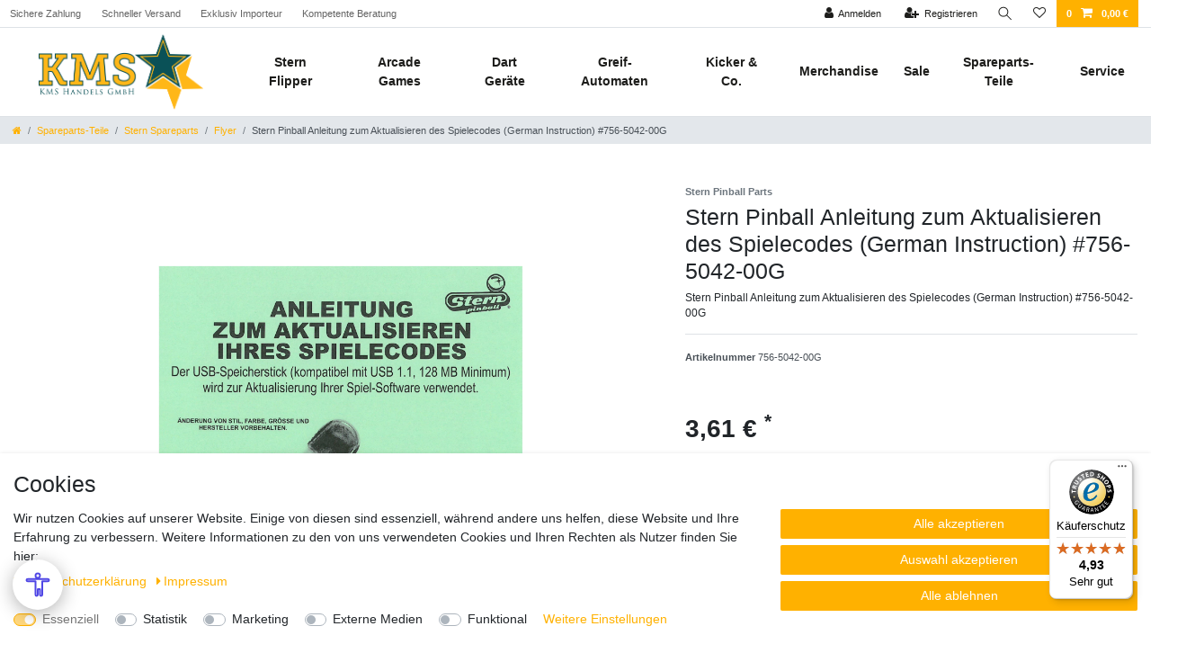

--- FILE ---
content_type: text/html; charset=UTF-8
request_url: https://www.kms-handel-shop.de/stern-pinball/stern-pinball-flipper-anleitung-zum-aktualisieren-ihres-spielecodes-german-instruktion-756-5042-00g_1706_1510
body_size: 121360
content:






<!DOCTYPE html>

<html lang="de" data-framework="vue" prefix="og: http://ogp.me/ns#" class="icons-loading">

<head>
                        

    <script type="text/javascript">
    (function() {
        var _availableConsents = {"necessary.consent":[true,[],null],"necessary.consentActiveStatus":[true,["consentActiveStatus","_transaction_ids","cr-freeze"],null],"necessary.externalId":[true,["externalID"],null],"necessary.session":[true,[],null],"necessary.csrf":[true,["XSRF-TOKEN"],null],"necessary.shopbooster_cookie":[true,["plenty_cache"],null],"necessary.paypal-cookies":[true,["X-PP-SILOVER","X-PP-L7","tsrc","paypalplus_session_v2"],true],"tracking.googleanalytics":[false,["\/^_gat_UA-\/","\/^_ga_\/","\/^_ga_\\\\S*\/","_ga","_gid","_gat","AMP_TOKEN","__utma","__utmt","__utmb","__utmc","__utmz","__utmv","__utmx","__utmxx","_gaexp","_opt_awcid","_opt_awmid","_opt_awgid","_opt_awkid","_opt_utmc"],false],"tracking.Uptain":[false,["uptain"],false],"marketing.googleads":[false,["\/^_gac_\/","_gcl_aw","_gcl_gs","_gcl_au","IDE","1P_JAR","AID","ANID","CONSENT","DSID","DV","NID","APISID","HSID","SAPISID","SID","SIDCC","SSID","test_cookie"],false],"media.googleMaps":[null,[],null],"convenience.languageDetection":[null,[],null]};
        var _allowedCookies = ["plenty_cache","consentActiveStatus","_transaction_ids","cr-freeze","externalID","XSRF-TOKEN","X-PP-SILOVER","X-PP-L7","tsrc","paypalplus_session_v2","plenty-shop-cookie","PluginSetPreview","SID_PLENTY_ADMIN_21780","PreviewCookie"] || [];

        window.ConsentManager = (function() {
            var _consents = (function() {
                var _rawCookie = document.cookie.split(";").filter(function (cookie) {
                    return cookie.trim().indexOf("plenty-shop-cookie=") === 0;
                })[0];

                if (!!_rawCookie) {
                    try {
                        _rawCookie = decodeURIComponent(_rawCookie);
                    } catch (e) {
                        document.cookie = "plenty-shop-cookie= ; expires = Thu, 01 Jan 1970 00:00:00 GMT"
                        return null;
                    }

                    try {
                        return JSON.parse(
                            _rawCookie.trim().substr("plenty-shop-cookie=".length)
                        );
                    } catch (e) {
                        return null;
                    }
                }
                return null;
            })();

            Object.keys(_consents || {}).forEach(function(group) {
                if(typeof _consents[group] === 'object' && _consents[group] !== null)
                {
                    Object.keys(_consents[group] || {}).forEach(function(key) {
                        var groupKey = group + "." + key;
                        if(_consents[group][key] && _availableConsents[groupKey] && _availableConsents[groupKey][1].length) {
                            Array.prototype.push.apply(_allowedCookies, _availableConsents[groupKey][1]);
                        }
                    });
                }
            });

            if(!_consents) {
                Object.keys(_availableConsents || {})
                    .forEach(function(groupKey) {
                        if(_availableConsents[groupKey] && ( _availableConsents[groupKey][0] || _availableConsents[groupKey][2] )) {
                            Array.prototype.push.apply(_allowedCookies, _availableConsents[groupKey][1]);
                        }
                    });
            }

            var _setResponse = function(key, response) {
                _consents = _consents || {};
                if(typeof key === "object" && typeof response === "undefined") {
                    _consents = key;
                    document.dispatchEvent(new CustomEvent("consent-change", {
                        detail: {key: null, value: null, data: key}
                    }));
                    _enableScriptsOnConsent();
                } else {
                    var groupKey = key.split(".")[0];
                    var consentKey = key.split(".")[1];
                    _consents[groupKey] = _consents[groupKey] || {};
                    if(consentKey === "*") {
                        Object.keys(_availableConsents).forEach(function(aKey) {
                            if(aKey.split(".")[0] === groupKey) {
                                _consents[groupKey][aKey.split(".")[1]] = response;
                            }
                        });
                    } else {
                        _consents[groupKey][consentKey] = response;
                    }
                    document.dispatchEvent(new CustomEvent("consent-change", {
                        detail: {key: key, value: response, data: _consents}
                    }));
                    _enableScriptsOnConsent();
                }
                if(!_consents.hasOwnProperty('_id')) {
                    _consents['_id'] = "29a0e727b27022878680b5c66fc2008e46088c9b";
                }

                Object.keys(_availableConsents).forEach(function(key) {
                    if((_availableConsents[key][1] || []).length > 0) {
                        if(_isConsented(key)) {
                            _availableConsents[key][1].forEach(function(cookie) {
                                if(_allowedCookies.indexOf(cookie) < 0) _allowedCookies.push(cookie);
                            });
                        } else {
                            _allowedCookies = _allowedCookies.filter(function(cookie) {
                                return _availableConsents[key][1].indexOf(cookie) < 0;
                            });
                        }
                    }
                });

                document.cookie = "plenty-shop-cookie=" + JSON.stringify(_consents) + "; path=/; expires=" + _expireDate() + "; secure";
            };
            var _hasResponse = function() {
                return _consents !== null;
            };

            var _expireDate = function() {
                var expireSeconds = 0;
                                    expireSeconds = 86400;
                                const date = new Date();
                date.setSeconds(date.getSeconds() + expireSeconds);
                const offset = date.getTimezoneOffset() / 60;
                date.setHours(date.getHours() - offset)
                return date.toUTCString();
            }
            var _isConsented = function(key) {
                var groupKey = key.split(".")[0];
                var consentKey = key.split(".")[1];

                if (consentKey === "*") {
                    return Object.keys(_availableConsents).some(function (aKey) {
                        var aGroupKey = aKey.split(".")[0];
                        return aGroupKey === groupKey && _isConsented(aKey);
                    });
                } else {
                    if(!_hasResponse()) {
                        return _availableConsents[key][0] || _availableConsents[key][2];
                    }

                    if(_consents.hasOwnProperty(groupKey) && _consents[groupKey].hasOwnProperty(consentKey))
                    {
                        return !!_consents[groupKey][consentKey];
                    }
                    else {
                        if(!!_availableConsents[key])
                        {
                            return _availableConsents[key][0];
                        }

                        console.warn("Cookie has been blocked due to not being registered: " + key);
                        return false;
                    }
                }
            };
            var _getConsents = function() {
                var _result = {};
                Object.keys(_availableConsents).forEach(function(key) {
                    var groupKey = key.split(".")[0];
                    var consentKey = key.split(".")[1];
                    _result[groupKey] = _result[groupKey] || {};
                    if(consentKey !== "*") {
                        _result[groupKey][consentKey] = _isConsented(key);
                    }
                });
                return _result;
            };
            var _isNecessary = function(key) {
                return _availableConsents.hasOwnProperty(key) && _availableConsents[key][0];
            };
            var _enableScriptsOnConsent = function() {
                var elementsToEnable = document.querySelectorAll("script[data-cookie-consent]");
                Array.prototype.slice.call(elementsToEnable).forEach(function(el) {
                    if(el.dataset && el.dataset.cookieConsent && _isConsented(el.dataset.cookieConsent) && el.type !== "application/javascript") {
                        var newScript = document.createElement("script");
                        if(el.src) {
                            newScript.src = el.src;
                        } else {
                            newScript.textContent = el.textContent;
                        }
                        el.parentNode.replaceChild(newScript, el);
                    }
                });
            };
            window.addEventListener("load", _enableScriptsOnConsent);
                        // Cookie proxy
            (function() {
                var _data = {};
                var _splitCookieString = function(cookiesString) {

                    var _allCookies = cookiesString.split(";");
                    var regex = /[^=]+=[^;]*;?((?:expires|path|domain)=[^;]*;)*/gm;
                    var cookies = [];

                    _allCookies.forEach(function(cookie){
                        if(cookie.trim().indexOf("plenty-shop-cookie=") === 0) {
                            var cookieString = decodeURIComponent(cookiesString);
                            var match;
                            while((match = regex.exec(cookieString)) !== null) {
                                if(match.index === match.lastIndex) {
                                    regex.lastIndex++;
                                }
                                cookies.push(match[0]);
                            }
                        } else if(cookie.length) {
                            cookies.push(cookie);
                        }
                    });

                    return cookies;

                };
                var _parseCookies = function (cookiesString) {
                    return _splitCookieString(cookiesString).map(function(cookieString) {
                        return _parseCookie(cookieString);
                    });
                };
                var _parseCookie = function(cookieString) {
                    var cookie = {
                        name: null,
                        value: null,
                        params: {}
                    };
                    var match = /^([^=]+)=([^;]*);*((?:[^;]*;?)*)$/.exec(cookieString.trim());
                    if(match && match[1]) {
                        cookie.name = match[1];
                        cookie.value = match[2];

                        (match[3] || "").split(";").map(function(param) {
                            return /^([^=]+)=([^;]*);?$/.exec(param.trim());
                        }).filter(function(param) {
                            return !!param;
                        }).forEach(function(param) {
                            cookie.params[param[1]] = param[2];
                        });

                        if(cookie.params && !cookie.params.path) {
                            cookie.params.path = "/";
                        }
                    }

                    return cookie;
                };
                var _isAllowed = function(cookieName) {
                    return _allowedCookies.some(function(allowedCookie) {
                        var match = /^\/(.*)\/([gmiy]*)$/.exec(allowedCookie);
                        return (match && match[1] && (new RegExp(match[1], match[2])).test(cookieName))
                            || allowedCookie === cookieName;
                    });
                };
                var _set = function(cookieString) {
                    var cookie = _parseCookie(cookieString);
                                                                    var domainParts = (window.location.host || window.location.hostname).split(".");
                        if(domainParts[0] === "www") {
                            domainParts.shift();
                            cookie.domain = "." + domainParts.join(".");
                        } else {
                            cookie.domain = (window.location.host || window.location.hostname);
                        }
                                        if(cookie && cookie.name) {
                        if(_isAllowed(cookie.name)) {
                            var cookieValue = cookie.value || "";
                            _data[cookie.name] = cookieValue + Object.keys(cookie.params || {}).map(function(paramKey) {
                                                            var date = new Date(_expireDate());
                                if(paramKey === "expires" && (new Date(cookie.params[paramKey]).getTime()) > date.getTime()) {
                                    return "; expires=" + _expireDate();
                                }
                                                            return "; " + paramKey.trim() + "=" + cookie.params[paramKey].trim();
                            }).join("");
                        } else {
                            _data[cookie.name] = null;
                            console.warn("Cookie has been blocked due to privacy settings: " + cookie.name);
                        }
                        _update();
                    }
                };
                var _get = function() {
                    return Object.keys(_data).filter(function (key) {
                        return !!_data[key];
                    }).map(function (key) {
                        return key + "=" + (_data[key].split(";")[0]);
                    }).join("; ");
                };
                var _update = function() {
                    delete document.cookie;
                    var cookies = _parseCookies(document.cookie);
                    Object.keys(_data).forEach(function(key) {
                        if(!_data[key]) {
                            // unset cookie
                            var domains = (window.location.host || window.location.hostname).split(".");
                            while(domains.length > 1) {
                                document.cookie = key + "=; path=/; expires=Thu, 01 Jan 1970 00:00:01 GMT; domain="+domains.join(".");
                                document.cookie = key + "=; path=/; expires=Thu, 01 Jan 1970 00:00:01 GMT; domain=."+domains.join(".");
                                domains.shift();
                            }
                            document.cookie = key + "=; path=/; expires=Thu, 01 Jan 1970 00:00:01 GMT;";
                            delete _data[key];
                        } else {
                            var existingCookie = cookies.find(function(cookie) { return cookie.name === key; });
                            var parsedData = _parseCookie(key + "=" + _data[key]);
                            if(!existingCookie || existingCookie.value !== parsedData.value) {
                                document.cookie = key + "=" + _data[key];
                            } else {
                                // console.log('No changes to cookie: ' + key);
                            }
                        }
                    });

                    if(!document.__defineGetter__) {
                        Object.defineProperty(document, 'cookie', {
                            get: _get,
                            set: _set
                        });
                    } else {
                        document.__defineGetter__('cookie', _get);
                        document.__defineSetter__('cookie', _set);
                    }
                };

                _splitCookieString(document.cookie).forEach(function(cookie)
                {
                    _set(cookie);
                });

                _update();
            })();
            
            return {
                setResponse: _setResponse,
                hasResponse: _hasResponse,
                isConsented: _isConsented,
                getConsents: _getConsents,
                isNecessary: _isNecessary
            };
        })();
    })();
</script>


    
<meta charset="utf-8">
<meta http-equiv="X-UA-Compatible" content="IE=edge">
<meta name="viewport" content="width=device-width, initial-scale=1">
<meta name="generator" content="plentymarkets" />
<meta name="format-detection" content="telephone=no"> 
<link rel="icon" type="image/x-icon" href="/tpl/favicon_0.ico">



            <link rel="canonical" href="https://www.kms-handel-shop.de/stern-pinball/stern-pinball-flipper-anleitung-zum-aktualisieren-ihres-spielecodes-german-instruktion-756-5042-00g_1706_1510">
    
                        <link rel="alternate" hreflang="x-default" href="https://www.kms-handel-shop.de/stern-pinball/stern-pinball-flipper-anleitung-zum-aktualisieren-ihres-spielecodes-german-instruktion-756-5042-00g_1706_1510"/>
                    <link rel="alternate" hreflang="de" href="https://www.kms-handel-shop.de/stern-pinball/stern-pinball-flipper-anleitung-zum-aktualisieren-ihres-spielecodes-german-instruktion-756-5042-00g_1706_1510"/>
            
<style data-font="Custom-Font">
    
                
        .icons-loading .fa { visibility: hidden !important; }
</style>

<link rel="preload" href="https://cdn02.plentymarkets.com/jpqm6015vd5h/plugin/54/ceres/css/ceres-icons.css" as="style" onload="this.onload=null;this.rel='stylesheet';">
<noscript><link rel="stylesheet" href="https://cdn02.plentymarkets.com/jpqm6015vd5h/plugin/54/ceres/css/ceres-icons.css"></noscript>


<link rel="preload" as="style" href="https://cdn02.plentymarkets.com/jpqm6015vd5h/plugin/54/ceres/css/ceres-base.css?v=7bfd2e53037206f7621c78c4859aed5c08230968">


<script type="application/javascript">
    /*! loadCSS. [c]2017 Filament Group, Inc. MIT License */
    /* This file is meant as a standalone workflow for
    - testing support for link[rel=preload]
    - enabling async CSS loading in browsers that do not support rel=preload
    - applying rel preload css once loaded, whether supported or not.
    */
    (function( w ){
        "use strict";
        // rel=preload support test
        if( !w.loadCSS ){
            w.loadCSS = function(){};
        }
        // define on the loadCSS obj
        var rp = loadCSS.relpreload = {};
        // rel=preload feature support test
        // runs once and returns a function for compat purposes
        rp.support = (function(){
            var ret;
            try {
                ret = w.document.createElement( "link" ).relList.supports( "preload" );
            } catch (e) {
                ret = false;
            }
            return function(){
                return ret;
            };
        })();

        // if preload isn't supported, get an asynchronous load by using a non-matching media attribute
        // then change that media back to its intended value on load
        rp.bindMediaToggle = function( link ){
            // remember existing media attr for ultimate state, or default to 'all'
            var finalMedia = link.media || "all";

            function enableStylesheet(){
                // unbind listeners
                if( link.addEventListener ){
                    link.removeEventListener( "load", enableStylesheet );
                } else if( link.attachEvent ){
                    link.detachEvent( "onload", enableStylesheet );
                }
                link.setAttribute( "onload", null );
                link.media = finalMedia;
            }

            // bind load handlers to enable media
            if( link.addEventListener ){
                link.addEventListener( "load", enableStylesheet );
            } else if( link.attachEvent ){
                link.attachEvent( "onload", enableStylesheet );
            }

            // Set rel and non-applicable media type to start an async request
            // note: timeout allows this to happen async to let rendering continue in IE
            setTimeout(function(){
                link.rel = "stylesheet";
                link.media = "only x";
            });
            // also enable media after 3 seconds,
            // which will catch very old browsers (android 2.x, old firefox) that don't support onload on link
            setTimeout( enableStylesheet, 3000 );
        };

        // loop through link elements in DOM
        rp.poly = function(){
            // double check this to prevent external calls from running
            if( rp.support() ){
                return;
            }
            var links = w.document.getElementsByTagName( "link" );
            for( var i = 0; i < links.length; i++ ){
                var link = links[ i ];
                // qualify links to those with rel=preload and as=style attrs
                if( link.rel === "preload" && link.getAttribute( "as" ) === "style" && !link.getAttribute( "data-loadcss" ) ){
                    // prevent rerunning on link
                    link.setAttribute( "data-loadcss", true );
                    // bind listeners to toggle media back
                    rp.bindMediaToggle( link );
                }
            }
        };

        // if unsupported, run the polyfill
        if( !rp.support() ){
            // run once at least
            rp.poly();

            // rerun poly on an interval until onload
            var run = w.setInterval( rp.poly, 500 );
            if( w.addEventListener ){
                w.addEventListener( "load", function(){
                    rp.poly();
                    w.clearInterval( run );
                } );
            } else if( w.attachEvent ){
                w.attachEvent( "onload", function(){
                    rp.poly();
                    w.clearInterval( run );
                } );
            }
        }


        // commonjs
        if( typeof exports !== "undefined" ){
            exports.loadCSS = loadCSS;
        }
        else {
            w.loadCSS = loadCSS;
        }
    }( typeof global !== "undefined" ? global : this ) );

    (function() {
        var checkIconFont = function() {
            if(!document.fonts || document.fonts.check("1em FontAwesome")) {
                document.documentElement.classList.remove('icons-loading');
            }
        };

        if(document.fonts) {
            document.fonts.addEventListener("loadingdone", checkIconFont);
            window.addEventListener("load", checkIconFont);
        }
        checkIconFont();
    })();
</script>

                              <link rel="stylesheet" href="https://cdn02.plentymarkets.com/jpqm6015vd5h/plugin/54/kmsvuetheme/css/ceres-checkout.min.css">


       
  <link rel="stylesheet" href="https://cdn02.plentymarkets.com/jpqm6015vd5h/plugin/54/kmsvuetheme/css/ceres-base.min.css">


            

<!-- Extend the existing style with a template -->
                            <link rel="stylesheet" href="https://cdn02.plentymarkets.com/jpqm6015vd5h/plugin/54/cookiebar/css/cookie-bar.css">



<style type="text/css">
    .cookie-bar {
        box-shadow: 0 1px 5px rgba(0, 0, 0, 0.15);
    }

    .cookie-bar__header .cookie-bar__header-image {
        max-height: 3.5rem;
        margin-right: 1rem;
        margin-bottom: 1rem;
    }

    .cookie-bar__header .cookie-bar__header-title {
        display: inline-block;
        margin-top: .5rem;
        margin-bottom: 1rem;
    }

    .cookie-bar-header img {
        max-height: 3.5rem;
        margin-right: 1rem;
        margin-bottom: 1rem;
    }

    .cookie-bar.container.out {
        width: unset;
        padding: 0;
        margin-left: unset;
        margin-right: unset;
    }

    .cookie-bar .privacy-settings {
        max-height: 50vh;
    }

    .cookie-bar .privacy-settings table tr td:first-child {
        width: 200px;
    }

    .cookie-bar-toggle {
        display: none;
    }

    .cookie-bar.out {
        left: 15px;
        right: auto;
    }

    .cookie-bar.out > .container-max {
        display: none;
    }

    .cookie-bar.out > .cookie-bar-toggle {
        display: block;
    }

    
    /* Box Shadow use as background overlay */
    .cookie-bar.overlay:not(.out) {
        box-shadow: 0 0 0 calc(100vh + 100vw) rgba(0, 0, 0, 0.5);
    }

    /* card a margin fix */
    .cookie-bar a.card-link.text-primary.text-appearance {
        margin-left: 0;
    }

    /* Cookiebar extra styles */

            @media only screen and (min-width: 576px) and (max-width: 767px) {
            .cookie-bar:not(.out) .responsive-btn {
                display: flex;
                justify-content: space-between;
            }
            .cookie-bar:not(.out) .responsive-btn > .btn-primary.btn-block {
                margin-top: 0 !important;
                flex: 0 0 32%;
            }
        }
        
    
    /* custom css */
        
    
</style>



                    


<script>

    
    function setCookie(name,value,days) {
        var expires = "";
        if (days) {
            var date = new Date();
            date.setTime(date.getTime() + (days*24*60*60*1000));
            expires = "; expires=" + date.toUTCString();
        }
        document.cookie = name + "=" + (value || "")  + expires + "; path=/";
    }
    function getCookie(name) {
        var nameEQ = name + "=";
        var ca = document.cookie.split(';');
        for (var i = 0; i < ca.length; i++) {
            var c = ca[i];
            while (c.charAt(0) == ' ') c = c.substring(1, c.length);
            if (c.indexOf(nameEQ) == 0) return c.substring(nameEQ.length, c.length);
        }
        return null;
    }

    if (getCookie("externalID") == null) {
        setCookie("externalID",  '6902e0a27ad5f' + Math.random(), 100);
    }

    let consentActiveStatus = [{"googleanalytics":"true","googleads":"true","facebookpixel":"false","bingads":"false","pinterest":"false","adcell":"false","econda":"false","channelpilot":"false","sendinblue":"false","hotjar":"false","moebelde":"false","intelligentreach":"false","clarity":"false","awin":"false","belboon":"false"}];
    setCookie("consentActiveStatus",JSON.stringify(consentActiveStatus),100);

    function normalizeString(a) {
        return a.replace(/[^\w\s]/gi, '');
    }

    function convertAttributesToText(attributes){
        var variantText = '';

        if(attributes.length){
            for(let i = 0; i < attributes.length ; i++){
                variantText+= attributes[i]["value"]["names"]["name"];
                if(i !== (attributes.length-1)){
                    variantText+= ", ";
                }
            }
        }
        return variantText;
    }

    function sendProductListClick(position, products) {
        var payload = {
            'ecommerce': {
                'currencyCode': '',
                'click': {
                    'actionField': {'list': ''},
                    'products': new Array(products[position])
                }
            },
            'ga4Event': 'select_item',
            'nonInteractionHit': false,
            'event': 'ecommerceEvent',
            'eventCategory': 'E-Commerce',
            'eventAction': 'Produktklick',
            'eventLabel': '',
            'eventValue': undefined
        };
        dataLayer.push(payload);    }

    function capiCall(payload){
            }

    window.dataLayer = window.dataLayer || [];
    function gtag() { window.dataLayer.push(arguments);}
    let plentyShopCookie = getCookie("plenty-shop-cookie");
    plentyShopCookie = (typeof plentyShopCookie === "undefined") ? '' : JSON.parse(decodeURIComponent(plentyShopCookie));
    

    
        if(plentyShopCookie) {
            let hasConsentedToMicrosoftAds = false;
            let microsoftConsentObject = {};

            
            if (hasConsentedToMicrosoftAds) {
                microsoftConsentObject = {
                    ad_storage: 'granted'
                };

                window.uetq = window.uetq || [];
                window.uetq.push('consent', 'default', microsoftConsentObject);
            }
        }
    
                if (plentyShopCookie) {
                let hasConsentedToAds = false;
                let hasConsentedToAnalytics = false;
                let basicConsentObject = {};

                                hasConsentedToAds = plentyShopCookie
            .marketing.
                googleads;
                
                                hasConsentedToAnalytics = plentyShopCookie
            .tracking.
                googleanalytics;
                
                if (hasConsentedToAds || hasConsentedToAnalytics) {
                    basicConsentObject = {
                        ad_storage: 'granted',
                        ad_user_data: 'granted',
                        ad_personalization: 'granted',
                        analytics_storage: 'granted'
                    };

                    gtag('consent', 'default', basicConsentObject);
                }
            }
    

    document.addEventListener("consent-change", function (e){

        
        var consentIntervall = setInterval(function(){

                            let hasConsentedToAds = false;
                let hasConsentedToAnalytics = false;
                let basicConsentObject = {};

                                    hasConsentedToAds = e.detail.data.marketing.googleads;
                
                                    hasConsentedToAnalytics = e.detail.data.tracking.googleanalytics;
                

                if (hasConsentedToAds || hasConsentedToAnalytics) {
                    basicConsentObject = {
                        ad_storage: 'granted',
                        ad_user_data: 'granted',
                        ad_personalization: 'granted',
                        analytics_storage: 'granted'
                    };

                    gtag('consent', 'update', basicConsentObject);
                }

            
            
                let hasConsentedToMicrosoftAds = false;
                let basicMicrosoftConsentObject = {};

                
                if (hasConsentedToMicrosoftAds) {
                    basicMicrosoftConsentObject = {
                        ad_storage: 'granted'
                    };

                    window.uetq = window.uetq || [];
                    window.uetq.push('consent', 'update', basicMicrosoftConsentObject);
                }

            
            var payload = {
                'event': 'consentChanged'
            };
            dataLayer.push(payload);
            clearInterval(consentIntervall);
        }, 200);
    });
</script>


            



    
    
                
    
    

    
    
    
    
    

                    


<meta name="robots" content="all">
    <meta name="description" content="Stern Pinball Anleitung zum Aktualisieren des Spielecodes (German Instruction) #756-5042-00G">
    <meta name="keywords" content="Stern Pinball Anleitung zum Aktualisieren des Spielecodes (German Instruction) #756-5042-00G">
<meta property="og:title" content="Stern Pinball Anleitung zum Aktualisieren des Spielecodes (German Instruction) #756-5042-00G
         | KMS Handels GmbH Shop"/>
<meta property="og:type" content="article"/>
<meta property="og:url" content="https://www.kms-handel-shop.de/stern-pinball/stern-pinball-flipper-anleitung-zum-aktualisieren-ihres-spielecodes-german-instruktion-756-5042-00g_1706_1510"/>
<meta property="og:image" content="https://cdn02.plentymarkets.com/jpqm6015vd5h/item/images/1706/full/756-5042-00G-01.jpg"/>
<meta property="thumbnail" content="https://cdn02.plentymarkets.com/jpqm6015vd5h/item/images/1706/full/756-5042-00G-01.jpg"/>

<script type="application/ld+json">
            {
                "@context"      : "https://schema.org/",
                "@type"         : "Product",
                "@id"           : "1510",
                "name"          : "Stern Pinball Anleitung zum Aktualisieren des Spielecodes (German Instruction) #756-5042-00G",
                "category"      : "Flyer",
                "releaseDate"   : "",
                "image"         : "https://cdn02.plentymarkets.com/jpqm6015vd5h/item/images/1706/full/756-5042-00G-01.jpg",
                "identifier"    : "1510",
                "description"   : "Stern Pinball Flipper Aktualisierungsanleitung&amp;nbsp; Anleitung zum Aktualisieren Ihres Spielecodes (German Instruction)&amp;nbsp;&amp;nbsp; #756-5042-00G",
                "disambiguatingDescription" : "Stern Pinball Anleitung zum Aktualisieren des Spielecodes (German Instruction) #756-5042-00G",
                "manufacturer"  : {
                    "@type"         : "Organization",
                    "name"          : " Stern Pinball Parts"
                },
                "sku"           : "1510",
                "offers": {
                    "@type"         : "Offer",
                    "priceCurrency" : "EUR",
                    "price"         : "3.61",
                    "url"           : "https://www.kms-handel-shop.de/stern-pinball/stern-pinball-flipper-anleitung-zum-aktualisieren-ihres-spielecodes-german-instruktion-756-5042-00g_1706_1510",
                    "priceSpecification":[
                                                    {
                                "@type": "UnitPriceSpecification",
                                "price": "0.00",
                                "priceCurrency": "EUR",
                                "priceType": "ListPrice",
                                "referenceQuantity": {
                                    "@type": "QuantitativeValue",
                                    "value": "1",
                                    "unitCode": "C62"
                                }
                            },
                                                {
                            "@type": "UnitPriceSpecification",
                            "price": "3.61",
                            "priceCurrency": "EUR",
                            "priceType": "SalePrice",
                            "referenceQuantity": {
                                "@type": "QuantitativeValue",
                                "value": "1",
                                "unitCode": "C62"
                            }
                        }

                    ],
                    "availability"  : "",
                    "itemCondition" : "https://schema.org/NewCondition"
                },
                "depth": {
                    "@type"         : "QuantitativeValue",
                    "value"         : "280"
                },
                "width": {
                    "@type"         : "QuantitativeValue",
                    "value"         : "215"
                },
                "height": {
                    "@type"         : "QuantitativeValue",
                    "value"         : "1"
                },
                "weight": {
                    "@type"         : "QuantitativeValue",
                    "value"         : "150"
                }
            }
        </script>

<title>Stern Pinball Anleitung zum Aktualisieren des Spielecodes (German Instruction) #756-5042-00G
         | KMS Handels GmbH Shop</title>

                <style>.mobile-menu a {

    position: relative;
    display: block; 
    padding: 0.5rem 2rem;
    color: #5E6977;

}

.services-payment.m-b-1{
display: none !important;
}


@media screen and (max-width: 546px) {
.fs-homepage .hero-img .product-wrapper {
    transform: translate(-5%, 50%);
}
}






.rmBody.rmBody--embed {
  background: #ffffff;
}

#rmOrganism .rmBase {
  background: #ffffff;
  color: #1c3b3e;
  font-family: Arial, Helvetica, sans-serif;
}

#rmOrganism .rmBase__comp--textlink {
  color: #fab200;
}

#rmOrganism .rmBase__comp--link {
  color: #fab200;
}

#rmOrganism .rmBase__comp--button {
  background: #fab200;
  border: 0px solid #1ccc71;
  border-radius: 5px;
  color: #ffffff;
}

#rmOrganism .rmBase__comp--cta {
  background: #fab200;
  border: 0px solid #1ccc71;
  border-radius: 5px;
  color: #ffffff;
}

#rmOrganism .rmBase__compError {
  color: #ffffff;
  background-color: #ff0000;
}

#rmOrganism .rmSubscription {
  background: #ffffff;
  color: #1c3b3e;
  font-family: Arial, Helvetica, sans-serif;
}

#rmOrganism .rmSubscription .rmBase__el {
  font-size: 16px;
  margin-bottom: 1em;
}

#rmOrganism .rmSubscription .rmBase__el--logo {
  text-align: center;
}

#rmOrganism .rmSubscription .rmBase__el--heading {
  margin-bottom: 0px;
  text-align: center;
}

#rmOrganism .rmSubscription .rmBase__el--text {
  margin-bottom: 28px;
  text-align: center;
}

#rmOrganism .rmSubscription .rmBase__el--link {
  text-align: center;
}

#rmOrganism .rmSubscription .rmBase__el--captcha {
  text-align: center;
}

#rmOrganism .rmSubscription .rmBase__el--cta {
  align-items: stretch;
}

#rmOrganism .rmSubscription .rmBase__el--legal-notice {
  text-align: center;
}

#rmOrganism .rmSubscription .rmBase__comp--heading {
  color: #1c3b3e;
  font-size: 36px;
  line-height: 45px;
}

#rmOrganism .rmSubscription .rmBase__comp--text {
  font-size: 16px;
  line-height: 24px;
}

#rmOrganism .rmSubscription .rmBase__compLabel {
  color: #c9ced4;
}

#rmOrganism .rmSubscription .rmBase__comp--cta {
  font-size: 16px;
}

#rmOrganism .rmPopup__close {
  font-family: Arial, Helvetica, sans-serif;
}

#rmOrganism .rmPopup__backdrop {
  background: #303233;
  opacity: 0.6;
}

#rmOrganism .rmPage {
  background: #ffffff;
  color: #1c3b3e;
  font-family: Arial, Helvetica, sans-serif;
}

#rmOrganism .rmPage .rmBase__comp--heading {
  color: #1c3b3e;
}

#rmOrganism .rmPage .rmBase__compLabel {
  color: #1c3b3e;
}

.rmBody {
  margin: 0;
  padding: 0;
}

#rmOrganism {
  box-sizing: border-box;
}

#rmOrganism * {
  color: currentColor;
  border: 0;
  font-size: 100%;
  font: inherit;
  margin: 0;
  outline: none;
  padding: 0;
  vertical-align: baseline;
}

#rmOrganism *,
#rmOrganism :after,
#rmOrganism :before {
  box-sizing: inherit;
}

#rmOrganism button::-moz-focus-inner,
#rmOrganism input::-moz-focus-inner {
  border: 0;
  padding: 0;
}

#rmOrganism input[type="email"],
#rmOrganism input[type="password"],
#rmOrganism input[type="text"],
#rmOrganism textarea {
  -webkit-appearance: none;
}

#rmOrganism .hidden {
  display: none !important;
}

#rmOrganism .rmPopup__container {
  bottom: 0;
  display: none;
  left: 0;
  overflow: hidden;
  pointer-events: none;
  position: fixed;
  right: 0;
  top: 0;
  z-index: 1000;
}

#rmOrganism .rmPopup__container.rmPopup--show {
  display: flex;
}

#rmOrganism .rmPopup__container .rmPopup__backdrop {
  display: block;
  height: 100%;
  left: 0;
  pointer-events: auto;
  position: absolute;
  top: 0;
  width: 100%;
}

#rmOrganism .rmPopup__container .rmPopup {
  overflow: hidden;
  pointer-events: auto;
}

#rmOrganism .rmPopup__container .rmPopup .rmPopup__close {
  align-items: center;
  background: rgba(0, 0, 0, 0.6);
  border-radius: 100%;
  color: #fff;
  cursor: pointer;
  display: flex;
  flex-direction: column;
  font-family: Arial, Helvetica, sans-serif;
  font-size: 20px;
  font-weight: 700;
  height: 1.6em;
  justify-content: center;
  line-height: 1;
  position: absolute;
  right: 2px;
  text-align: center;
  top: 2px;
  width: 1.6em;
  z-index: 100;
}

#rmOrganism .rmPopup__container .rmPopup.rmPopup--modal {
  border-radius: 1em 1em 0 0;
  max-height: 90%;
  overflow: hidden;
  position: absolute;
  bottom: 0;
  left: 50%;
  transform: translate(-50%);
  width: 98%;
}

@media screen and (min-width: 768px) {
  #rmOrganism .rmPopup__container .rmPopup.rmPopup--modal {
    border-radius: 1em;
    box-shadow: 0 0 1em rgba(0, 0, 0, 0.25);
    bottom: auto;
    top: 5%;
    width: calc(100% - 2em);
  }
}

#rmOrganism .rmPopup__container .rmPopup.rmPopup--sidebar {
  border-radius: 1em 0 0 0;
  box-shadow: 0 0 1em rgba(0, 0, 0, 0.25);
  max-height: calc(100% - 1em);
  overflow: hidden;
  position: absolute;
  right: 0;
  bottom: 0;
  width: calc(100% - 1em);
}

#rmOrganism .rmPopup__container .rmPopup.rmPopup--banner {
  box-shadow: 0 0 1em rgba(0, 0, 0, 0.15);
  overflow: hidden;
  position: absolute;
  left: 0;
  width: 100%;
}

#rmOrganism .rmPopup__container .rmPopup.rmPopup--banner.rmLayout--banner-top {
  top: 0;
}

#rmOrganism .rmPopup__container .rmPopup.rmPopup--banner.rmLayout--banner-bottom {
  bottom: 0;
}

#rmOrganism .rmBase__el .comp__input,
#rmOrganism .rmBase__el .comp__select {
  background: #fff;
  border: none;
  border-radius: 0.25em;
  box-shadow: inset 0 2px 1px rgba(0, 0, 0, 0.05), inset 0 0 0 1px rgba(0, 0, 0, 0.2);
  color: #666;
  font-family: inherit;
  font-size: 1em;
  font-weight: 400;
  height: 2.5em;
  line-height: 1.5;
  margin: 0;
  outline: none;
  padding: 0.5em;
  vertical-align: top;
  width: 100%;
}

#rmOrganism .rmBase__el .comp__input:focus,
#rmOrganism .rmBase__el .comp__select:focus {
  box-shadow: inset 0 2px 1px rgba(0, 0, 0, 0.05), inset 0 0 0 1px rgba(0, 0, 0, 0.5);
  color: #666;
  outline: none;
}

#rmOrganism .rmBase__el .comp__input::placeholder {
  color: currentColor !important;
  opacity: 1 !important;
}

#rmOrganism .rmBase__el.rmBase__el--has-error .rmBase__compError {
  display: inline-block;
}

#rmOrganism .rmBase__el--title .rmBase__comp--titleInput {
  margin-top: 1em;
}

#rmOrganism .rmBase__el--image {
  margin: 0 !important;
}

#rmOrganism .rmBase__comp--image {
  background: no-repeat 50%;
  height: 100%;
  position: relative;
  width: 100%;
}

#rmOrganism .rmBase__comp--image.image--fit {
  background-size: cover;
}

#rmOrganism .rmBase__comp--image .image__link {
  display: block;
  height: 100%;
  width: 100%;
}

#rmOrganism .rmBase__comp--logo {
  border: none;
  display: inline-block;
  height: auto;
  max-width: 100%;
  vertical-align: top;
}

#rmOrganism .rmBase__comp--logolink {
  display: inline-block;
}

#rmOrganism .rmBase__comp--cta {
  cursor: pointer;
  display: inline-block;
  font-family: inherit;
  line-height: 1.5;
  font-weight: 700;
  text-align: center;
  padding: 0.5em 1.5em;
}

#rmOrganism .rmBase__comp--button,
#rmOrganism .rmBase__comp--link {
  cursor: pointer;
  display: inline-block;
  line-height: 1.5;
  text-decoration: none;
}

#rmOrganism .rmBase__comp--link {
  font-weight: 400;
  padding: 0.5em 0;
}

#rmOrganism .rmBase__comp--link:hover {
  text-decoration: underline;
}

#rmOrganism .rmBase__comp--button {
  font-weight: 700;
  padding: 0.5em 1em;
}

#rmOrganism .rmBase__comp--textlink {
  cursor: pointer;
  font-weight: 400;
  text-decoration: none;
}

#rmOrganism .rmBase__comp--textlink:hover {
  text-decoration: underline;
}

#rmOrganism .rmBase__comp--captcha {
  display: inline-block;
  max-width: 100%;
  overflow: hidden;
  text-align: left;
  vertical-align: top;
}

#rmOrganism .rmBase__comp--coupon {
  border: 2px dashed;
  display: inline-block;
  line-height: 1.5;
  padding: 0.75em 2.25em;
}

#rmOrganism .rmBase__comp--birthday {
  display: flex;
}

#rmOrganism .rmBase__comp--birthday .comp__select {
  flex-grow: 1;
  min-width: 1%;
}

#rmOrganism .rmBase__comp--birthday .comp__select:not(:first-child) {
  margin-left: 1em;
}

#rmOrganism .rmBase__comp--privacy {
  align-items: center;
  display: flex;
}

#rmOrganism .rmBase__comp--privacy .privacy__visual {
  flex-shrink: 0;
  font-size: 16px;
  height: 4em;
  margin-right: 1em;
  width: 4em;
}

#rmOrganism .rmBase__comp--privacy .privacy__text {
  font-size: 11px;
  line-height: 1.4;
  text-align: left;
}

#rmOrganism .rmBase__comp--privacy .privacy__text a {
  color: currentColor;
  text-decoration: underline;
}

#rmOrganism .rmBase__comp--checkbox .vFormCheckbox,
#rmOrganism .rmBase__comp--radio .vFormCheckbox {
  align-items: flex-start;
  display: inline-flex;
}

#rmOrganism .rmBase__comp--checkbox .vFormCheckbox .vFormCheckbox__indicator,
#rmOrganism .rmBase__comp--radio .vFormCheckbox .vFormCheckbox__indicator {
  background: #fff;
  border: 1px solid #ccc;
  border-radius: 0.125em;
  color: #666;
  cursor: pointer;
  display: inline-block;
  flex-shrink: 0;
  font-size: 1.25em;
  height: 1em;
  line-height: 0;
  position: relative;
  vertical-align: top;
  width: 1em;
}

#rmOrganism .rmBase__comp--checkbox .vFormCheckbox .vFormCheckbox__input,
#rmOrganism .rmBase__comp--radio .vFormCheckbox .vFormCheckbox__input {
  display: none;
  left: 0;
  opacity: 0;
  position: absolute;
  top: 0;
}

#rmOrganism .rmBase__comp--checkbox .vFormCheckbox .vFormCheckbox__input:checked ~ .vFormCheckbox__indicator:after,
#rmOrganism .rmBase__comp--radio .vFormCheckbox .vFormCheckbox__input:checked ~ .vFormCheckbox__indicator:after {
  background: url("data:image/svg+xml;charset=utf-8,%3Csvg xmlns='http://www.w3.org/2000/svg' viewBox='0 0 20 20' width='10' height='10'%3E%3Cpath fill='%23333' d='M19.4 2.6c-.8-.8-2-.8-2.8 0L6.4 12.8l-3-3.1c-.8-.8-2-.8-2.8 0-.8.8-.8 2 0 2.8L5.1 17c.8.8 2 .8 2.8 0l1.4-1.4L19.4 5.4c.8-.8.8-2 0-2.8z'/%3E%3C/svg%3E")
    no-repeat 50%;
  content: "";
  display: block;
  height: 0.75em;
  left: 50%;
  margin: -0.375em 0 0 -0.375em;
  position: absolute;
  top: 50%;
  width: 0.75em;
}

#rmOrganism .rmBase__comp--checkbox .vFormCheckbox .vFormCheckbox__label,
#rmOrganism .rmBase__comp--radio .vFormCheckbox .vFormCheckbox__label {
  font-size: 1em;
  line-height: 1.25;
  margin: 0;
}

#rmOrganism .rmBase__comp--checkbox .vFormCheckbox .vFormCheckbox__indicator ~ .vFormCheckbox__label,
#rmOrganism .rmBase__comp--radio .vFormCheckbox .vFormCheckbox__indicator ~ .vFormCheckbox__label {
  margin: 0 0 0 0.75em;
}

#rmOrganism .rmBase__comp--checkbox .vFormCheckbox:hover .vFormCheckbox__indicator,
#rmOrganism .rmBase__comp--radio .vFormCheckbox:hover .vFormCheckbox__indicator {
  border-color: #666;
}

#rmOrganism .rmBase__comp--checkbox {
  font-size: 1em;
  line-height: 1.25;
}

#rmOrganism .rmBase__comp--radio {
  padding-top: 0.625em;
}

#rmOrganism .rmBase__comp--radio .vFormRadio__group--inline,
#rmOrganism .rmBase__comp--radio .vFormRadio__group--stacked {
  display: inline-flex;
  flex-direction: row;
  flex-wrap: wrap;
}

#rmOrganism .rmBase__comp--radio .vFormRadio__group--stacked {
  flex-direction: column;
}

#rmOrganism .rmBase__comp--radio .vFormRadio {
  align-items: flex-start;
  display: inline-flex;
  vertical-align: top;
}

#rmOrganism .rmBase__comp--radio .vFormRadio .vFormRadio__indicator {
  background: #fff;
  border: 1px solid #ccc;
  border-radius: 100%;
  color: #666;
  cursor: pointer;
  display: inline-block;
  flex-shrink: 0;
  font-size: 1.25em;
  height: 1em;
  position: relative;
  vertical-align: top;
  width: 1em;
}

#rmOrganism .rmBase__comp--radio .vFormRadio .vFormRadio__input {
  display: none;
  left: 0;
  opacity: 0;
  position: absolute;
  top: 0;
}

#rmOrganism .rmBase__comp--radio .vFormRadio .vFormRadio__input:checked ~ .vFormRadio__indicator:after {
  background: currentColor;
  border-radius: 100%;
  content: "";
  display: block;
  height: 0.5em;
  left: 50%;
  margin: -0.25em 0 0 -0.25em;
  position: absolute;
  top: 50%;
  width: 0.5em;
}

#rmOrganism .rmBase__comp--radio .vFormRadio .vFormRadio__label {
  font-size: 1em;
  line-height: 1.25;
  margin: 0 0 0 0.75em;
}

#rmOrganism .rmBase__comp--radio .vFormRadio:hover .vFormRadio__indicator {
  border-color: #666;
}

#rmOrganism .rmBase__comp--radio .vFormRadio--inline {
  display: inline-flex;
}

#rmOrganism .rmBase__comp--radio .vFormRadio--inline:not(:first-child) {
  margin-left: 1em;
}

#rmOrganism .rmBase__comp--radio .vFormRadio--stacked {
  display: flex;
}

#rmOrganism .rmBase__comp--radio .vFormRadio--stacked:not(:first-child) {
  margin-top: 0.5em;
}

#rmOrganism .rmBase__compError {
  border-radius: 3px;
  display: none;
  font-size: 12px;
  font-weight: 700;
  line-height: 1.5;
  margin-top: 2px;
  padding: 1px 5px;
}

#rmOrganism .rmBase__compError--radio {
  margin-top: 0.5em;
}

#rmOrganism .rmBase__comp--legal-noticeDivider {
  background: currentColor;
  border: none;
  color: inherit;
  display: inline-block;
  font-size: 1em;
  height: 2px;
  line-height: 0;
  margin-bottom: 1em;
  opacity: 0.25;
  overflow: hidden;
  width: 10em;
}

#rmOrganism .rmBase__comp--legal-notice {
  font-size: 11px;
  line-height: 1.4;
}

@media screen and (min-width: 480px) {
  #rmOrganism .rmSubscription .rmBase__el.rmBase__el--label-pos-left {
    display: flex;
  }

  #rmOrganism .rmSubscription .rmBase__el.rmBase__el--label-pos-left .rmBase__compLabel {
    flex-basis: 30%;
    flex-shrink: 0;
    hyphens: auto;
    margin: 0;
    max-width: 30%;
    padding: 0.625em 0.5em 0 0;
  }

  #rmOrganism .rmSubscription .rmBase__el.rmBase__el--label-pos-left .rmBase__compContainer {
    flex-grow: 1;
  }
}

#rmOrganism .rmLayout--vertical.rmBase {
  display: flex;
  flex-direction: column;
  max-width: 480px;
}

@media screen and (min-width: 768px) {
  #rmOrganism .rmLayout--vertical.rmBase .rmBase__container {
    padding: 2em;
  }
}

#rmOrganism .rmLayout--vertical.rmBase.rmLayout--vertical-image-top .rmBase__el--image {
  flex-shrink: 0;
  height: 100px;
}

@media screen and (min-width: 768px) {
  #rmOrganism .rmLayout--vertical.rmBase.rmLayout--vertical-image-top .rmBase__el--image {
    height: 140px;
  }
}

#rmOrganism .rmLayout--vertical.rmBase.rmLayout--vertical-image-right {
  max-width: 640px;
}

#rmOrganism .rmLayout--vertical.rmBase.rmLayout--vertical-image-right .rmBase__el--image {
  flex-shrink: 0;
  height: 100px;
}

@media screen and (min-width: 768px) {
  #rmOrganism .rmLayout--vertical.rmBase.rmLayout--vertical-image-right .rmBase__body {
    flex-direction: row;
  }

  #rmOrganism .rmLayout--vertical.rmBase.rmLayout--vertical-image-right .rmBase__el--image {
    flex-basis: 0px;
    flex-grow: 1;
    height: auto;
    order: 10;
  }

  #rmOrganism .rmLayout--vertical.rmBase.rmLayout--vertical-image-right .rmBase__content {
    flex-basis: 80%;
    flex-grow: 1;
    flex-shrink: 0;
    max-width: 400px;
  }
}

#rmOrganism .rmLayout--vertical.rmBase.rmLayout--vertical-image-bottom .rmBase__el--image {
  flex-shrink: 0;
  height: 100px;
  order: 10;
}

@media screen and (min-width: 768px) {
  #rmOrganism .rmLayout--vertical.rmBase.rmLayout--vertical-image-bottom .rmBase__el--image {
    height: 140px;
  }
}

#rmOrganism .rmLayout--vertical.rmBase.rmLayout--vertical-image-left {
  max-width: 640px;
}

#rmOrganism .rmLayout--vertical.rmBase.rmLayout--vertical-image-left .rmBase__el--image {
  flex-shrink: 0;
  height: 100px;
}

@media screen and (min-width: 768px) {
  #rmOrganism .rmLayout--vertical.rmBase.rmLayout--vertical-image-left .rmBase__body {
    flex-direction: row;
  }

  #rmOrganism .rmLayout--vertical.rmBase.rmLayout--vertical-image-left .rmBase__el--image {
    flex-basis: 0px;
    flex-grow: 1;
    height: auto;
  }

  #rmOrganism .rmLayout--vertical.rmBase.rmLayout--vertical-image-left .rmBase__content {
    flex-basis: 80%;
    flex-grow: 1;
    flex-shrink: 0;
    max-width: 400px;
  }
}

#rmOrganism .rmLayout--horizontal.rmBase {
  display: flex;
  flex-direction: column;
  max-width: 640px;
}

@media screen and (min-width: 768px) {
  #rmOrganism .rmLayout--horizontal.rmBase .rmBase__container {
    padding: 2em;
  }

  #rmOrganism .rmLayout--horizontal.rmBase .rmBase__section {
    display: flex;
    flex-direction: row;
  }

  #rmOrganism .rmLayout--horizontal.rmBase .rmBase__section .rmBase__el {
    flex-basis: 0px;
    flex-grow: 1;
    margin-right: 1em;
  }

  #rmOrganism .rmLayout--horizontal.rmBase .rmBase__section .rmBase__el:last-child {
    margin-right: 0;
  }

  #rmOrganism .rmLayout--horizontal.rmBase .rmBase__section .rmBase__el--cta:not(:only-child),
  #rmOrganism .rmLayout--horizontal.rmBase .rmBase__section .rmBase__el--link:not(:only-child) {
    flex-basis: auto;
    flex-grow: 0;
    flex-shrink: 0;
  }

  #rmOrganism .rmLayout--horizontal.rmBase .rmBase__section .rmBase__el--label-pos-top ~ .rmBase__el--cta:not(:only-child),
  #rmOrganism .rmLayout--horizontal.rmBase .rmBase__section .rmBase__el--label-pos-top ~ .rmBase__el--link:not(:only-child) {
    align-self: flex-end;
  }

  #rmOrganism .rmLayout--horizontal.rmBase .rmBase__section:last-child .rmBase__el {
    margin-bottom: 0;
  }
}

#rmOrganism .rmLayout--horizontal.rmBase.rmLayout--horizontal-image-right {
  max-width: 800px;
}

#rmOrganism .rmLayout--horizontal.rmBase.rmLayout--horizontal-image-right .rmBase__el--image {
  flex-shrink: 0;
  height: 100px;
}

@media screen and (min-width: 768px) {
  #rmOrganism .rmLayout--horizontal.rmBase.rmLayout--horizontal-image-right .rmBase__body {
    flex-direction: row;
  }

  #rmOrganism .rmLayout--horizontal.rmBase.rmLayout--horizontal-image-right .rmBase__el--image {
    flex-basis: 0px;
    flex-grow: 1;
    height: auto;
    order: 10;
  }

  #rmOrganism .rmLayout--horizontal.rmBase.rmLayout--horizontal-image-right .rmBase__content {
    flex-basis: 90%;
    flex-grow: 1;
    flex-shrink: 0;
    max-width: 640px;
  }
}

#rmOrganism .rmLayout--horizontal.rmBase.rmLayout--horizontal-image-left {
  max-width: 800px;
}

#rmOrganism .rmLayout--horizontal.rmBase.rmLayout--horizontal-image-left .rmBase__el--image {
  flex-shrink: 0;
  height: 100px;
}

@media screen and (min-width: 768px) {
  #rmOrganism .rmLayout--horizontal.rmBase.rmLayout--horizontal-image-left .rmBase__body {
    flex-direction: row;
  }

  #rmOrganism .rmLayout--horizontal.rmBase.rmLayout--horizontal-image-left .rmBase__el--image {
    flex-basis: 0px;
    flex-grow: 1;
    height: auto;
  }

  #rmOrganism .rmLayout--horizontal.rmBase.rmLayout--horizontal-image-left .rmBase__content {
    flex-basis: 90%;
    flex-grow: 1;
    flex-shrink: 0;
    max-width: 640px;
  }
}

@media screen and (min-width: 768px) {
  #rmOrganism .rmLayout--banner.rmBase {
    display: flex;
    flex-direction: column;
  }

  #rmOrganism .rmLayout--banner.rmBase .rmBase__content {
    margin: 0 auto;
    max-width: 1200px;
    width: 100%;
  }

  #rmOrganism .rmLayout--banner.rmBase .rmBase__container {
    padding: 1em 2em;
  }

  #rmOrganism .rmLayout--banner.rmBase .rmBase__section {
    display: flex;
    flex-direction: row;
    min-width: 480px;
  }

  #rmOrganism .rmLayout--banner.rmBase .rmBase__section .rmBase__el {
    flex-basis: 0px;
    flex-grow: 1;
    margin-right: 1em;
  }

  #rmOrganism .rmLayout--banner.rmBase .rmBase__section .rmBase__el:last-child {
    margin-right: 0;
  }

  #rmOrganism .rmLayout--banner.rmBase .rmBase__section .rmBase__el--cta:not(:only-child),
  #rmOrganism .rmLayout--banner.rmBase .rmBase__section .rmBase__el--link:not(:only-child) {
    flex-basis: auto;
    flex-grow: 0;
    flex-shrink: 0;
  }

  #rmOrganism .rmLayout--banner.rmBase .rmBase__section .rmBase__el--label-pos-top ~ .rmBase__el--cta:not(:only-child),
  #rmOrganism .rmLayout--banner.rmBase .rmBase__section .rmBase__el--label-pos-top ~ .rmBase__el--link:not(:only-child) {
    align-self: flex-end;
  }

  #rmOrganism .rmLayout--banner.rmBase .rmBase__section:last-child .rmBase__el {
    margin-bottom: 0;
  }
}

#rmOrganism .rmSubscription.rmBase__body {
  display: flex;
  flex-direction: column;
  overflow: hidden;
}

#rmOrganism .rmSubscription .rmBase__content {
  -webkit-overflow-scrolling: touch;
  box-sizing: border-box;
  margin: 0;
  overflow: auto;
}

#rmOrganism .rmSubscription .rmBase__container {
  padding: 2em 1em;
}

#rmOrganism .rmSubscription .rmBase__el .rmBase__compLabel {
  display: block;
  line-height: 1.25;
  margin: 0 0 0.25em;
  max-width: 99%;
  overflow: hidden;
  text-overflow: ellipsis;
  vertical-align: top;
  white-space: nowrap;
}

#rmOrganism .rmSubscription .rmBase__el.rmBase__el--label-pos-none .rmBase__compLabel.rmBase__compLabel--hideable {
  display: none;
}

#rmOrganism .rmSubscription .rmBase__el.rmBase__el--cta {
  display: flex;
  flex-direction: column;
}

#rmOrganism .rmSubscription .rmBase__section:last-child .rmBase__el:last-child {
  margin-bottom: 0;
}

.rmBody.rmBody--subscription.rmBody--popup {
  background: #e9edf2;
}

.rmBody.rmBody--subscription.rmBody--embed #rmOrganism .rmBase {
  margin: 0 auto;
}

#rmOrganism .rmPage {
  font-size: 16px;
}

#rmOrganism .rmPage .rmBase__container {
  margin: 0 auto;
  max-width: 44em;
  padding: 2em 1em;
}

@media screen and (min-width: 768px) {
  #rmOrganism .rmPage .rmBase__container {
    padding: 2em;
  }
}

#rmOrganism .rmPage .rmBase__comp--heading {
  font-size: 2em;
  line-height: 1.25;
}

#rmOrganism .rmPage .rmBase__compLabel {
  display: block;
  line-height: 1.25;
  margin: 0 0 0.25em;
  max-width: 99%;
  overflow: hidden;
  text-overflow: ellipsis;
  vertical-align: top;
  white-space: nowrap;
}

#rmOrganism .rmPage .rmBase__el {
  font-size: 1em;
  line-height: 1.4;
  margin-bottom: 1em;
}

#rmOrganism .rmPage .rmBase__el--logo {
  margin: 0 0 3em;
}

#rmOrganism .rmPage .rmBase__el--coupon,
#rmOrganism .rmPage .rmBase__el--cta,
#rmOrganism .rmPage .rmBase__el--unsubscribe-reason {
  margin: 3em 0;
}

#rmOrganism .rmPage .rmBase__el--coupon .rmBase__compLabel,
#rmOrganism .rmPage .rmBase__el--unsubscribe-reason .rmBase__compLabel {
  margin: 0 0 0.5em;
  max-width: 100%;
  overflow: visible;
  text-overflow: unset;
  white-space: normal;
}

#rmOrganism .rmPage .rmBase__el--unsubscribe-reason {
  text-align: left;
}

#rmOrganism .rmPage .rmBase__el--legal-notice {
  margin-top: 3rem;
  text-align: left;
}

#rmOrganism .rmPage .rmBase__section:last-child .rmBase__el:last-child {
  margin-bottom: 0;
}

#rmOrganism .rmLayout--page-centered .rmPage .rmBase__container,
#rmOrganism .rmLayout--page-centered .rmPage .rmBase__container .rmBase__el--legal-notice {
  text-align: center;
}

#rmOrganism .rmLayout--legacy .rmBase__el .comp__input,
#rmOrganism .rmLayout--legacy .rmBase__el .comp__select {
  border-radius: 0;
  height: 2em;
  padding: 0.25em 0.5em;
}

@media screen and (min-width: 360px) {
  #rmOrganism .rmLayout--legacy .rmSubscription .rmBase__el.rmBase__el--label-pos-left {
    display: flex;
  }

  #rmOrganism .rmLayout--legacy .rmSubscription .rmBase__el.rmBase__el--label-pos-left .rmBase__compLabel {
    flex-basis: 140px;
    flex-shrink: 0;
    hyphens: auto;
    margin: 0;
    max-width: 140px;
    padding: 0.375em 0.5em 0 0;
  }

  #rmOrganism .rmLayout--legacy .rmSubscription .rmBase__el.rmBase__el--label-pos-left .rmBase__compContainer {
    flex-grow: 1;
  }
}

#rmOrganism .rmLayout--legacy.rmBase {
  display: flex;
  flex-direction: column;
  max-width: 400px;
}

#rmOrganism .rmLayout--legacy.rmBase .rmBase__container {
  padding: 10px;
}

.rmBody.rmBody--subscription.rmBody--legacy {
  background: transparent;
}

.rmBody.rmBody--subscription.rmBody--legacy.rmBody--embed #rmOrganism .rmBase {
  margin: 0 auto 0 0;
}

.cat-4962 a {
    width: 100% !important;
}

body #cx-aw-launcher {
    position: fixed;
    bottom: 3rem;
    right: unset;
    z-index: 999999;
    left: 1rem;
}</style>
                <script src="https://barrierefreie-web.de/plugin.php" async defer></script>
    <script></script>
                        <script>        let isSignUp = false;        document.addEventListener("onSignUpSuccess", function (e) {                        isSignUp = true;            localStorage.setItem("signupTime", new Date().getTime());        });        document.addEventListener("onSetUserData", function (e) {                        if (e.detail.oldState.user.userData == null && e.detail.newState.user.userData !== null) {                let lastSignUpTime = localStorage.getItem("signupTime");                let timeDiff = new Date().getTime() - lastSignUpTime;                let is24HoursPassed = timeDiff > 24 * 60 * 60 * 1000;                if (isSignUp || is24HoursPassed) {                                        var payload = {                        'event': isSignUp ? 'sign_up' : 'login',                        'user_id': e.detail.newState.user.userData.id,                        'pageType': 'tpl.item'                    };                    dataLayer.push(payload);                                        isSignUp = false;                }            }        });        document.addEventListener("onSetComponent", function (e) {            console.log(e.detail);            if(e.detail.payload.component === "basket-preview"){                var payload = {                    'event': 'funnel_event',                    'action': 'OPEN_BASKET_PREVIEW',                };                dataLayer.push(payload);                            }        });        document.addEventListener("onSetCouponCode", function (e) {            console.log(e.detail);            if(e.detail.payload !== null){                var payload = {                    'event': 'funnel_event',                    'action': 'COUPON_CODE_ADDED',                    'couponCode': e.detail.payload                };                dataLayer.push(payload);                            }        });                var payload ={            'event': 'facebookEvent',            'event_id': '6902e0a27c0c1' + Math.random(),            'facebookEventName': 'PageView'        };        dataLayer.push(payload);        capiCall(payload);                document.addEventListener("onAddWishListId", function (e) {            var payload = {                'event': 'AddToWishlist',                'event_id': '6902e0a27c0c1' + Math.random(),                'ga4Event': 'add_to_wishlist',                'content_name': 'Artikeldetailseite',                'content_category': '',                'content_type': 'product',                'content_ids': e.detail.payload,                'contents': '',                'currency': 'EUR',                'value': '0.01'            };            dataLayer.push(payload);                    });        document.addEventListener("onSetWishListItems", function (e) {            console.log(e.detail.payload);            if (typeof e.detail.payload !== 'undefined') {                var products = [];                var idList = [];                var contents = [];                e.detail.payload.forEach(function (item, index) {                    products.push({                        id: item.data.item.id + '',                        name: item.data.texts.name2,                        price: item.data.prices.default.price.value + '',                        brand: item.data.item.manufacturer.externalName,                        category: 'Spareparts\u002DTeile\/Stern\u0020Spareparts\/Flyer',                        variant: convertAttributesToText(item.data.attributes),                        position: index,                        list: 'Wunschliste'                    });                    contents.push({                        id: item.data.item.id,                        quantity: 1,                        item_price: item.data.prices.default.price.value                    });                    idList.push(item.id);                });                var payload = {                    'ecommerce': {                        'currencyCode': 'EUR',                        'impressions': products                    },                    'google_tag_params': {                        'ecomm_prodid': idList,                        'ecomm_pagetype': 'other',                        'ecomm_category': 'Wunschliste',                    },                    'content_ids': idList,                    'content_name': 'Wunschliste',                    'content_type': 'product',                    'contents': contents,                    'currency': 'EUR',                    'value': '0.01',                    'event': 'ecommerceEvent',                    'event_id': '6902e0a27c0c1' + Math.random(),                    'ga4Event': 'view_item_list',                    'eventCategory': 'E-Commerce',                    'eventAction': 'Produktimpression',                    'eventLabel': 'Artikeldetailseite',                    'eventValue': undefined                };                dataLayer.push(payload);                capiCall(payload);            }        });        document.addEventListener("onContactFormSend", function (e) {            var payload ={                'event': 'facebookEvent',                'event_id': '6902e0a27c0c1' + Math.random(),                'facebookEventName': 'Contact',                'currency': 'EUR',                'value': '0.01'            };            dataLayer.push(payload);            capiCall(payload);        });        document.addEventListener("onSetVariationOrderProperty", function (e) {            var payload = {                'event': 'facebookEvent',                'facebookEventName': 'CustomizeProduct',                'event_id': '6902e0a27c0c1' + Math.random(),                'currency': 'EUR',                'value': '0.01'            };            dataLayer.push(payload);            capiCall(payload);        });        document.addEventListener("onAddBasketItem", function (e) {                        var payload = {                'ecommerce': {                    'currencyCode': 'EUR',                    'add': {                        'actionField':                            {'list': 'Artikeldetailseite'},                        'products': [{                            'id': e.detail.payload[0].variationId + '',                            'quantity': e.detail.payload[0].quantity,                            'price': e.detail.payload[0].price+'',                            'variant': convertAttributesToText(e.detail.payload[0].variation.data.attributes),                            'name': e.detail.payload[0].variation.data.texts.name2,                            'brand': e.detail.payload[0].variation.data.item.manufacturer.externalName,                            'category': 'Spareparts\u002DTeile\/Stern\u0020Spareparts\/Flyer'                                                    }]                    }                },                'content_name': 'Artikeldetailseite',                'content_type': 'product',                'content_ids': e.detail.payload[0].variationId,                'contents': [{                    'id': e.detail.payload[0].variationId,                    'quantity': e.detail.payload[0].quantity,                    'item_price': e.detail.payload[0].price                }],                'currency': 'EUR',                'value': '0.01',                'addCartValue':e.detail.payload[0].price+'',                'addCartQty': e.detail.payload[0].quantity,                'addCartId':e.detail.payload[0].variationId + '',                'addCartVariant': convertAttributesToText(e.detail.payload[0].variation.data.attributes),                'addCartName': e.detail.payload[0].variation.data.texts.name2,                'addCartBrand': e.detail.payload[0].variation.data.item.manufacturer.externalName,                'addCartCategory': 'Spareparts\u002DTeile\/Stern\u0020Spareparts\/Flyer',                'addCartImage': e.detail.payload[0].variation.data.images.all[0].url,                'addCartItemLink': "https://www.kms-handel-shop.de/a-" + e.detail.payload[0].variation.data.item.id,                'nonInteractionHit': false,                'event': 'ecommerceEvent',                'event_id': '6902e0a27c0c1' + Math.random(),                'ga4Event': 'add_to_cart',                'eventCategory': 'E-Commerce',                'eventAction': 'addToCart',                'eventLabel': undefined,                'eventValue': undefined            };            dataLayer.push(payload);            capiCall(payload);        }, false);        document.addEventListener("onRemoveBasketItem", function (e) {            changeQty('remove', e);        });        document.addEventListener("onUpdateBasketItemQuantity",function (e) {            function isCurrentItem(item) {                return item.id == e.detail.payload.id;            }            currentBasketItem = e.detail.oldState.basket.items.find(isCurrentItem);            var origQty = currentBasketItem.quantity;            var newQty = e.detail.payload.quantity;            var qtyDiff = newQty - origQty;            if (qtyDiff > 0) {                changeQty("add", e, qtyDiff);            }            else{                changeQty("remove", e, qtyDiff *= -1);            }        });        document.addEventListener("onUpdateBasketItem", function (e) {            function isCurrentItem(item) {                return item.id == e.detail.payload.id;            }            currentBasketItem = e.detail.oldState.basket.items.find(isCurrentItem);            var origQty = currentBasketItem.quantity;            var newQty = e.detail.payload.quantity;            var qtyDiff = newQty - origQty;            if (qtyDiff > 0) {                changeQty("add", e, qtyDiff);            }        });        function changeQty(action, e, qty = e.detail.quantity) {            var currentBasketItem;            if (e.type === "onRemoveBasketItem") {                function isCurrentItem(item) {                    return item.id == e.detail.payload;                }                currentBasketItem = e.detail.oldState.basket.items.find(isCurrentItem);                qty = currentBasketItem.quantity;            } else {                function isCurrentItem(item) {                    return item.variationId == e.detail.payload.variationId;                }                currentBasketItem = e.detail.newState.basket.items.find(isCurrentItem);            }                        var payload = {                'ecommerce': {                    'currencyCode': 'EUR',                    [action]: {                        'products': [{                            'name': currentBasketItem.variation.data.texts.name2,                            'id': currentBasketItem.variationId + '',                            'price': currentBasketItem.price + '',                            'variant': convertAttributesToText(currentBasketItem.variation.data.attributes),                            'brand': currentBasketItem.variation.data.item.manufacturer.externalName,                            'category': 'Spareparts\u002DTeile\/Stern\u0020Spareparts\/Flyer',                            'quantity': qty                                                      }]                    }                },                'content_name': 'Warenkorbvorschau',                'content_type': 'product',                'content_ids': currentBasketItem.variationId,                'contents': [{                    'id': currentBasketItem.variationId,                    'quantity': qty,                    'item_price': currentBasketItem.price                }],                'currency': 'EUR',                'value': '0.01',                'addCartValue':currentBasketItem.price+'',                'addCartQty': currentBasketItem.quantity,                'addCartId':currentBasketItem.variationId + '',                'addCartVariant': convertAttributesToText(currentBasketItem.variation.data.attributes),                'addCartName': currentBasketItem.variation.data.texts.name2,                'addCartBrand': currentBasketItem.variation.data.item.manufacturer.externalName,                'addCartCategory': 'Spareparts\u002DTeile\/Stern\u0020Spareparts\/Flyer',                'addCartImage':  currentBasketItem.variation.data.images.all[0].url,                'addCartItemLink': "https://www.kms-handel-shop.de/a-" +  currentBasketItem.variation.data.item.id,                'nonInteractionHit': false,                'event': 'ecommerceEvent',                'event_id': '6902e0a27c0c1' + Math.random(),                'eventCategory': 'E-Commerce',                'ga4Event' : action + (action === 'add' ? '_to': '_from') + '_cart',                'eventAction': action + 'FromCart',                'eventLabel': undefined,                'eventValue': undefined            };            dataLayer.push(payload);            if(action === "add"){                capiCall(payload);            }        }    </script><script>    var payload ={        'ecommerce': {            'currencyCode': 'EUR',            'detail': {                                'products': [{                    'id': '1510',                    'name': 'Stern\u0020Pinball\u0020Anleitung\u0020zum\u0020Aktualisieren\u0020des\u0020Spielecodes\u0020\u0028German\u0020Instruction\u0029\u0020\u0023756\u002D5042\u002D00G',                    'price': '3.6056',                    'brand': '\u0020Stern\u0020Pinball\u0020Parts',                    'category': 'Spareparts\u002DTeile\/Stern\u0020Spareparts\/Flyer',                    'variant': ''                }]            }        },        'google_tag_params': {            'ecomm_prodid': '1510',            'ecomm_pagetype': 'product',            'ecomm_totalvalue': '3.6056',            'ecomm_category': 'Spareparts\u002DTeile\/Stern\u0020Spareparts\/Flyer'        },        'content_ids': 1510,        'content_name': 'Stern\u0020Pinball\u0020Anleitung\u0020zum\u0020Aktualisieren\u0020des\u0020Spielecodes\u0020\u0028German\u0020Instruction\u0029\u0020\u0023756\u002D5042\u002D00G',        'content_type': 'product',        'contents': [{            'id': '1510',            'quantity': 1,            'item_price': 3.6056        }],        'currency': 'EUR',        'categoryId': 1544,        'value': '0.01',        'event': 'ecommerceEvent',        'event_id': '6902e0a27c0c1' + Math.random(),        'ga4Event' : 'view_item',        'eventCategory': 'E-Commerce',        'eventAction': 'Produktdetailseite',        'eventLabel': undefined,        'eventValue': undefined    };    dataLayer.push(payload);    capiCall(payload);        document.addEventListener("onVariationChanged", function (e) {            var payload = {                'event': 'facebookEvent',                'facebookEventName': 'CustomizeProduct',                'event_id': '6902e0a27c0c1' + Math.random(),                'currency': 'EUR',                'value': '0.01'            };            dataLayer.push(payload);            capiCall(payload);        var payload = {            'ecommerce': {                'currencyCode': 'EUR',                'detail': {                    'products': [{                        'id': e.detail.documents[0].id + '',                        'name': e.detail.documents[0].data.texts.name2,                        'price': e.detail.documents[0].data.prices.default.price.value + '',                        'brand': e.detail.documents[0].data.item.manufacturer.externalName + '',                        'category': 'Spareparts\u002DTeile\/Stern\u0020Spareparts\/Flyer',                        'variant': convertAttributesToText(e.detail.documents[0].data.attributes)                    }]                }            },            'google_tag_params': {                'ecomm_prodid': e.detail.documents[0].id,                'ecomm_pagetype': 'product',                'ecomm_totalvalue': e.detail.documents[0].data.prices.default.price.value,                'ecomm_category': 'Spareparts\u002DTeile\/Stern\u0020Spareparts\/Flyer'            },            'content_ids': e.detail.documents[0].id,            'content_name': e.detail.documents[0].data.texts.name2,            'content_type': 'product',            'currency': 'EUR',            'value': '0.01',            'event': 'ecommerceEvent',            'event_id': '6902e0a27c0c1' + Math.random(),            'ga4Event' : 'view_item',            'nonInteractionHit': false,            'eventCategory': 'E-Commerce',            'eventAction': 'Produktdetailseite',            'eventLabel': undefined,            'eventValue': undefined        };        dataLayer.push(payload);        capiCall(payload);    }, false);</script><!-- Google Tag Manager --><script >        (function (w, d, s, l, i) {            w[l] = w[l] || [];            w[l].push({                'gtm.start':                    new Date().getTime(), event: 'gtm.js'            });            var f = d.getElementsByTagName(s)[0],                j = d.createElement(s), dl = l != 'dataLayer' ? '&l=' + l : '';            j.async = true;            j.src =                'https://www.googletagmanager.com/gtm.js?id=' + i + dl;            f.parentNode.insertBefore(j, f);        })(window, document, 'script', 'dataLayer', 'GTM-5LZ9X3QV');</script><!-- End Google Tag Manager -->
            <style>
    #paypal_loading_screen {
        display: none;
        position: fixed;
        z-index: 2147483640;
        top: 0;
        left: 0;
        width: 100%;
        height: 100%;
        overflow: hidden;

        transform: translate3d(0, 0, 0);

        background-color: black;
        background-color: rgba(0, 0, 0, 0.8);
        background: radial-gradient(ellipse closest-corner, rgba(0,0,0,0.6) 1%, rgba(0,0,0,0.8) 100%);

        color: #fff;
    }

    #paypal_loading_screen .paypal-checkout-modal {
        font-family: "HelveticaNeue", "HelveticaNeue-Light", "Helvetica Neue Light", helvetica, arial, sans-serif;
        font-size: 14px;
        text-align: center;

        box-sizing: border-box;
        max-width: 350px;
        top: 50%;
        left: 50%;
        position: absolute;
        transform: translateX(-50%) translateY(-50%);
        cursor: pointer;
        text-align: center;
    }

    #paypal_loading_screen.paypal-overlay-loading .paypal-checkout-message, #paypal_loading_screen.paypal-overlay-loading .paypal-checkout-continue {
        display: none;
    }

    .paypal-checkout-loader {
        display: none;
    }

    #paypal_loading_screen.paypal-overlay-loading .paypal-checkout-loader {
        display: block;
    }

    #paypal_loading_screen .paypal-checkout-modal .paypal-checkout-logo {
        cursor: pointer;
        margin-bottom: 30px;
        display: inline-block;
    }

    #paypal_loading_screen .paypal-checkout-modal .paypal-checkout-logo img {
        height: 36px;
    }

    #paypal_loading_screen .paypal-checkout-modal .paypal-checkout-logo img.paypal-checkout-logo-pp {
        margin-right: 10px;
    }

    #paypal_loading_screen .paypal-checkout-modal .paypal-checkout-message {
        font-size: 15px;
        line-height: 1.5;
        padding: 10px 0;
    }

    #paypal_loading_screen.paypal-overlay-context-iframe .paypal-checkout-message, #paypal_loading_screen.paypal-overlay-context-iframe .paypal-checkout-continue {
        display: none;
    }

    .paypal-spinner {
        height: 30px;
        width: 30px;
        display: inline-block;
        box-sizing: content-box;
        opacity: 1;
        filter: alpha(opacity=100);
        animation: rotation .7s infinite linear;
        border-left: 8px solid rgba(0, 0, 0, .2);
        border-right: 8px solid rgba(0, 0, 0, .2);
        border-bottom: 8px solid rgba(0, 0, 0, .2);
        border-top: 8px solid #fff;
        border-radius: 100%
    }

    .paypalSmartButtons div {
        margin-left: 10px;
        margin-right: 10px;
    }
</style>    
                                    
    </head>

<body class="page-singleitem item-1706 variation-1510 ">

                    

<script>
    if('ontouchstart' in document.documentElement)
    {
        document.body.classList.add("touch");
    }
    else
    {
        document.body.classList.add("no-touch");
    }
</script>

<div id="vue-app" data-server-rendered="true" class="app"><div template="#vue-notifications" class="notification-wrapper"></div> <header id="page-header" class="default-header d-print-none sticky-top"><div class="container-max"><div class="row flex-row-reverse position-relative"><div id="page-header-parent" data-header-offset class="col-12 header-container"><div class="top-bar header-fw border-bottom"><div class="container-max px-0 pr-lg-3"><div class="row mx-0 position-relative justify-content-between"><div data-cookie-bar class="cookie-bar bg-white out fixed-bottom"><div class="container-max"><div data-cb="collapseIn" class="row py-3"><div class="col-12 cookie-bar__header"><span class="cookie-bar__header-title h2">
							Cookies
						</span></div> <div class="col-12 col-sm-12 col-md-8"><p class="cookie-bar__message mb-2">Wir nutzen Cookies auf unserer Website. Einige von diesen sind essenziell, während andere uns helfen, diese Website und Ihre Erfahrung zu verbessern.
											Weitere Informationen zu den von uns verwendeten Cookies und Ihren Rechten als Nutzer finden Sie hier:
						</p><div class="mb-4"><a href="/privacy-policy" class="cookie-bar__link mr-2"><i class="fa fa-caret-right mr-1"></i>Daten­schutz­erklärung
								</a> <a href="/legal-disclosure" class="cookie-bar__link"><i class="fa fa-caret-right mr-1"></i>Impressum
								</a></div> <p></p> <div><span class="custom-control custom-switch custom-control-appearance d-md-inline-block mr-3 mb-2"><input type="checkbox" id="consent-group-necessary" disabled="disabled" checked="checked" class="custom-control-input"> <label for="consent-group-necessary" class="custom-control-label">
																			Essenziell
																	</label></span> <span class="custom-control custom-switch custom-control-appearance d-md-inline-block mr-3 mb-2"><input type="checkbox" id="consent-group-tracking" data-cb-consent-key="tracking.*" class="custom-control-input"> <label for="consent-group-tracking" class="custom-control-label">
																			Statistik
																	</label></span> <span class="custom-control custom-switch custom-control-appearance d-md-inline-block mr-3 mb-2"><input type="checkbox" id="consent-group-marketing" data-cb-consent-key="marketing.*" class="custom-control-input"> <label for="consent-group-marketing" class="custom-control-label">
																			Marketing
																	</label></span> <span class="custom-control custom-switch custom-control-appearance d-md-inline-block mr-3 mb-2"><input type="checkbox" id="consent-group-media" data-cb-consent-key="media.*" class="custom-control-input"> <label for="consent-group-media" class="custom-control-label">
																			Externe Medien
																	</label></span> <span class="custom-control custom-switch custom-control-appearance d-md-inline-block mr-3 mb-2"><input type="checkbox" id="consent-group-convenience" data-cb-consent-key="convenience.*" class="custom-control-input"> <label for="consent-group-convenience" class="custom-control-label">
																			Funktional
																	</label></span> <a href="javascript:void(0)" data-cb="expand" class="text-primary text-appearance d-block d-md-inline-block">Weitere Einstellungen</a></div></div> <div class="col-12 col-sm-12 col-md-4 responsive-btn pt-3 pt-md-0"><button data-cb="acceptAll" data-builder-clickable class="btn btn-primary btn-block btn-appearance">Alle akzeptieren</button> <button data-cb="save" data-builder-clickable class="btn btn-primary btn-block">Auswahl akzeptieren</button> <button data-cb="declineAll" data-builder-clickable class="btn btn-primary btn-block">Alle ablehnen</button></div></div> <div data-cb="collapseOut" class="row py-3 d-none"><div class="col-12 cookie-bar__header"><img src class="cookie-bar__header-image"> <span class="cookie-bar__header-title h2">
							Cookies
						</span></div> <div class="col-12 mb-3"><div class="privacy-settings d-flex flex-column"><div class="privacy-settings-body overflow-auto"><div class="card consent-group mb-3"><div class="card-body mb-0"><p class="card-title h4 d-flex"><span class="flex-fill">
                                                            Essenziell
                                                        (7)
                        </span> <span class="badge badge-primary bg-appearance">Essenziell</span></p> <p class="card-text">Essenzielle Cookies ermöglichen grundlegende Funktionen und sind für die einwandfreie Funktion der Website erforderlich.</p></div> <div class="card-body mt-0"><div data-cb-group-in="necessary" class="d-none"><div class="card consent bg-light mb-3"><div class="card-body"><p class="d-flex mb-0 font-weight-bold"><span class="flex-fill">Consent</span></p></div> <table class="table table-responsive-md table-sm table-striped mb-0"><tbody><tr><td class="pl-3">Anbieter</td> <td class="pr-3">KMS Handels GmbH Shop</td></tr> <tr><td class="pl-3">Beschreibung</td> <td class="pr-3">Der Consent-Cookie speichert den Zustimmungsstatus des Benutzers für Cookies auf unserer Seite.</td></tr> <tr><td class="pl-3">Richtlinie</td> <td class="pr-3"><a rel="noopener noreferrer" href="https://www.kms-handel-shop.de/privacy-policy" target="_blank" class="text-primary text-appearance">https://www.kms-handel-shop.de/privacy-policy</a></td></tr> <tr><td class="pl-3">Lebensdauer</td> <td class="pr-3">Session</td></tr></tbody></table></div> <div class="card consent bg-light mb-3"><div class="card-body"><p class="d-flex mb-0 font-weight-bold"><span class="flex-fill">consentActiveStatus</span></p></div> <table class="table table-responsive-md table-sm table-striped mb-0"><tbody><tr><td class="pl-3">Anbieter</td> <td class="pr-3">KMS Handels GmbH Shop</td></tr> <tr><td class="pl-3">Beschreibung</td> <td class="pr-3">Der Consent-Cookie speichert Consent-Einstellungen zu Cookies auf unserer Seite.</td></tr> <tr><td class="pl-3">Richtlinie</td> <td class="pr-3"><a rel="noopener noreferrer" href="https://www.kms-handel-shop.de/privacy-policy" target="_blank" class="text-primary text-appearance">https://www.kms-handel-shop.de/privacy-policy</a></td></tr> <tr><td class="pl-3">Lebensdauer</td> <td class="pr-3">100 Tage</td></tr></tbody></table></div> <div class="card consent bg-light mb-3"><div class="card-body"><p class="d-flex mb-0 font-weight-bold"><span class="flex-fill">Session</span></p></div> <table class="table table-responsive-md table-sm table-striped mb-0"><tbody><tr><td class="pl-3">Anbieter</td> <td class="pr-3">KMS Handels GmbH Shop</td></tr> <tr><td class="pl-3">Beschreibung</td> <td class="pr-3">Der Session-Cookie (externalID) behält die Zustände des Benutzers bei allen Seitenanfragen bei.</td></tr> <tr><td class="pl-3">Richtlinie</td> <td class="pr-3"><a rel="noopener noreferrer" href="https://www.kms-handel-shop.de/privacy-policy" target="_blank" class="text-primary text-appearance">https://www.kms-handel-shop.de/privacy-policy</a></td></tr> <tr><td class="pl-3">Lebensdauer</td> <td class="pr-3">100 Tage</td></tr></tbody></table></div> <div class="card consent bg-light mb-3"><div class="card-body"><p class="d-flex mb-0 font-weight-bold"><span class="flex-fill">Session</span></p></div> <table class="table table-responsive-md table-sm table-striped mb-0"><tbody><tr><td class="pl-3">Anbieter</td> <td class="pr-3">KMS Handels GmbH Shop</td></tr> <tr><td class="pl-3">Beschreibung</td> <td class="pr-3">Der Session-Cookie behält die Zustände des Benutzers bei allen Seitenanfragen bei.</td></tr> <tr><td class="pl-3">Richtlinie</td> <td class="pr-3"><a rel="noopener noreferrer" href="https://www.kms-handel-shop.de/privacy-policy" target="_blank" class="text-primary text-appearance">https://www.kms-handel-shop.de/privacy-policy</a></td></tr> <tr><td class="pl-3">Lebensdauer</td> <td class="pr-3">100 Tage</td></tr></tbody></table></div> <div class="card consent bg-light mb-3"><div class="card-body"><p class="d-flex mb-0 font-weight-bold"><span class="flex-fill">CSRF</span></p></div> <table class="table table-responsive-md table-sm table-striped mb-0"><tbody><tr><td class="pl-3">Anbieter</td> <td class="pr-3">KMS Handels GmbH Shop</td></tr> <tr><td class="pl-3">Beschreibung</td> <td class="pr-3">Der CSRF-Cookie dient dazu, Cross-Site Request Forgery-Angriffe zu verhindern.</td></tr> <tr><td class="pl-3">Richtlinie</td> <td class="pr-3"><a rel="noopener noreferrer" href="https://www.kms-handel-shop.de/privacy-policy" target="_blank" class="text-primary text-appearance">https://www.kms-handel-shop.de/privacy-policy</a></td></tr> <tr><td class="pl-3">Lebensdauer</td> <td class="pr-3">100 Tage</td></tr></tbody></table></div> <div class="card consent bg-light mb-3"><div class="card-body"><p class="d-flex mb-0 font-weight-bold"><span class="flex-fill">Cache</span></p></div> <table class="table table-responsive-md table-sm table-striped mb-0"><tbody><tr><td class="pl-3">Anbieter</td> <td class="pr-3">KMS Handels GmbH Shop</td></tr> <tr><td class="pl-3">Beschreibung</td> <td class="pr-3">Der Cache-Cookie speichert die Zustände erforderlicher Parameter für die Auslieferung von Cache-Inhalten.</td></tr> <tr><td class="pl-3">Richtlinie</td> <td class="pr-3"><a rel="noopener noreferrer" href="https://www.kms-handel-shop.de/privacy-policy" target="_blank" class="text-primary text-appearance">https://www.kms-handel-shop.de/privacy-policy</a></td></tr> <tr><td class="pl-3">Lebensdauer</td> <td class="pr-3">100 Tage</td></tr></tbody></table></div> <div class="card consent bg-light mb-3"><div class="card-body"><p class="d-flex mb-0 font-weight-bold"><span class="flex-fill">PayPal Cookies</span></p></div> <table class="table table-responsive-md table-sm table-striped mb-0"><tbody><tr><td class="pl-3">Anbieter</td> <td class="pr-3">PayPal</td></tr> <tr><td class="pl-3">Beschreibung</td> <td class="pr-3">Die drei Cookies X-PP-SILOVER, X-PP-L7 und tsrc enthalten Informationen über den Login-Status des Kunden sowie das Risk Management.</td></tr> <tr><td class="pl-3">Richtlinie</td> <td class="pr-3"><a rel="noopener noreferrer" href="https://www.paypal.com/webapps/mpp/ua/legalhub-full" target="_blank" class="text-primary text-appearance">https://www.paypal.com/webapps/mpp/ua/legalhub-full</a></td></tr> <tr><td class="pl-3">Lebensdauer</td> <td class="pr-3">Session</td></tr></tbody></table></div></div> <a href="javascript:void(0)" data-cb-group="necessary" data-cb-group-out="necessary" class="card-link text-primary text-appearance">
                        Mehr Informationen
                    </a> <a href="javascript:void(0)" data-cb-group="necessary" data-cb-group-in="necessary" class="card-link text-primary text-appearance">
                        Weniger Informationen
                    </a></div></div> <div class="card consent-group mb-3"><div class="card-body mb-0"><p class="card-title h4 d-flex"><span class="flex-fill">
                                                            Statistik
                                                        (2)
                        </span> <span class="custom-control custom-switch custom-control-appearance"><input type="checkbox" id="detail-consent-group-tracking" data-cb-consent-key="tracking.*" class="custom-control-input"> <label for="detail-consent-group-tracking" class="custom-control-label"></label></span></p> <p class="card-text">Statistik-Cookies erfassen Informationen anonym. Diese Informationen helfen uns zu verstehen, wie unsere Besucher unsere Website nutzen.</p></div> <div class="card-body mt-0"><div data-cb-group-in="tracking" class="d-none"><div class="card consent bg-light mb-3"><div class="card-body"><p class="d-flex mb-0 font-weight-bold"><span class="flex-fill">Google Analytics</span> <span class="custom-control custom-switch custom-control-appearance"><input type="checkbox" id="detail-consent-group-tracking-googleanalytics" data-cb-consent-key="tracking.googleanalytics" class="custom-control-input"> <label for="detail-consent-group-tracking-googleanalytics" class="custom-control-label"></label></span></p></div> <table class="table table-responsive-md table-sm table-striped mb-0"><tbody><tr><td class="pl-3">Anbieter</td> <td class="pr-3">Google LLC</td></tr> <tr><td class="pl-3">Beschreibung</td> <td class="pr-3">Test Cookies von Google Analytics, die für Website-Analysen, Ad Targeting und Anzeigenmessung verwendet werden.</td></tr> <tr><td class="pl-3">Richtlinie</td> <td class="pr-3"><a rel="noopener noreferrer" href="https://policies.google.com/privacy" target="_blank" class="text-primary text-appearance">https://policies.google.com/privacy</a></td></tr> <tr><td class="pl-3">Lebensdauer</td> <td class="pr-3">VARIABEL, siehe Beschreibung</td></tr></tbody></table></div> <div class="card consent bg-light mb-3"><div class="card-body"><p class="d-flex mb-0 font-weight-bold"><span class="flex-fill">uptain</span> <span class="custom-control custom-switch custom-control-appearance"><input type="checkbox" id="detail-consent-group-tracking-Uptain" data-cb-consent-key="tracking.Uptain" class="custom-control-input"> <label for="detail-consent-group-tracking-Uptain" class="custom-control-label"></label></span></p></div> <table class="table table-responsive-md table-sm table-striped mb-0"><tbody><tr><td class="pl-3">Anbieter</td> <td class="pr-3">uptain GmbH</td></tr> <tr><td class="pl-3">Richtlinie</td> <td class="pr-3"><a rel="noopener noreferrer" href="https://uptain.de/datenschutzerklaerung/" target="_blank" class="text-primary text-appearance">https://uptain.de/datenschutzerklaerung/</a></td></tr> <tr><td class="pl-3">Lebensdauer</td> <td class="pr-3">2 Jahre</td></tr></tbody></table></div></div> <a href="javascript:void(0)" data-cb-group="tracking" data-cb-group-out="tracking" class="card-link text-primary text-appearance">
                        Mehr Informationen
                    </a> <a href="javascript:void(0)" data-cb-group="tracking" data-cb-group-in="tracking" class="card-link text-primary text-appearance">
                        Weniger Informationen
                    </a></div></div> <div class="card consent-group mb-3"><div class="card-body mb-0"><p class="card-title h4 d-flex"><span class="flex-fill">
                                                            Marketing
                                                        (1)
                        </span> <span class="custom-control custom-switch custom-control-appearance"><input type="checkbox" id="detail-consent-group-marketing" data-cb-consent-key="marketing.*" class="custom-control-input"> <label for="detail-consent-group-marketing" class="custom-control-label"></label></span></p> <p class="card-text">Marketing-Cookies werden von Drittanbietern und Publishern verwendet, um personalisierte Werbung anzuzeigen. Sie tun dies, indem sie Besucher über Websites hinweg verfolgen.</p></div> <div class="card-body mt-0"><div data-cb-group-in="marketing" class="d-none"><div class="card consent bg-light mb-3"><div class="card-body"><p class="d-flex mb-0 font-weight-bold"><span class="flex-fill">Google Ads Conversion Messung und dynamisches Remarketing</span> <span class="custom-control custom-switch custom-control-appearance"><input type="checkbox" id="detail-consent-group-marketing-googleads" data-cb-consent-key="marketing.googleads" class="custom-control-input"> <label for="detail-consent-group-marketing-googleads" class="custom-control-label"></label></span></p></div> <table class="table table-responsive-md table-sm table-striped mb-0"><tbody><tr><td class="pl-3">Anbieter</td> <td class="pr-3">Google, Doubleclick.net</td></tr> <tr><td class="pl-3">Beschreibung</td> <td class="pr-3">Cookies von Google Ads, die für Website-Analysen, Ad Targeting und Anzeigenmessung verwendet werden.</td></tr> <tr><td class="pl-3">Richtlinie</td> <td class="pr-3"><a rel="noopener noreferrer" href="https://www.google.com/privacy/ads/" target="_blank" class="text-primary text-appearance">https://www.google.com/privacy/ads/</a></td></tr> <tr><td class="pl-3">Lebensdauer</td> <td class="pr-3">VARIABEL, siehe Beschreibung</td></tr></tbody></table></div></div> <a href="javascript:void(0)" data-cb-group="marketing" data-cb-group-out="marketing" class="card-link text-primary text-appearance">
                        Mehr Informationen
                    </a> <a href="javascript:void(0)" data-cb-group="marketing" data-cb-group-in="marketing" class="card-link text-primary text-appearance">
                        Weniger Informationen
                    </a></div></div> <div class="card consent-group mb-3"><div class="card-body mb-0"><p class="card-title h4 d-flex"><span class="flex-fill">
                                                            Externe Medien
                                                        (1)
                        </span> <span class="custom-control custom-switch custom-control-appearance"><input type="checkbox" id="detail-consent-group-media" data-cb-consent-key="media.*" class="custom-control-input"> <label for="detail-consent-group-media" class="custom-control-label"></label></span></p> <p class="card-text">Inhalte von Videoplattformen und Social Media Plattformen werden standardmäßig blockiert. Wenn Cookies von externen Medien akzeptiert werden, bedarf der Zugriff auf diese Inhalte keiner manuellen Zustimmung mehr.</p></div> <div class="card-body mt-0"><div data-cb-group-in="media" class="d-none"><div class="card consent bg-light mb-3"><div class="card-body"><p class="d-flex mb-0 font-weight-bold"><span class="flex-fill">Google Maps</span> <span class="custom-control custom-switch custom-control-appearance"><input type="checkbox" id="detail-consent-group-media-googleMaps" data-cb-consent-key="media.googleMaps" class="custom-control-input"> <label for="detail-consent-group-media-googleMaps" class="custom-control-label"></label></span></p></div> <table class="table table-responsive-md table-sm table-striped mb-0"><tbody><tr><td class="pl-3">Anbieter</td> <td class="pr-3">Google</td></tr> <tr><td class="pl-3">Beschreibung</td> <td class="pr-3">Der Google Maps-Cookie wird zum Entsperren von Google Maps-Inhalten verwendet.</td></tr> <tr><td class="pl-3">Richtlinie</td> <td class="pr-3"><a rel="noopener noreferrer" href="https://policies.google.com/privacy" target="_blank" class="text-primary text-appearance">https://policies.google.com/privacy</a></td></tr> <tr><td class="pl-3">Lebensdauer</td> <td class="pr-3">6 Monate</td></tr></tbody></table></div></div> <a href="javascript:void(0)" data-cb-group="media" data-cb-group-out="media" class="card-link text-primary text-appearance">
                        Mehr Informationen
                    </a> <a href="javascript:void(0)" data-cb-group="media" data-cb-group-in="media" class="card-link text-primary text-appearance">
                        Weniger Informationen
                    </a></div></div> <div class="card consent-group"><div class="card-body mb-0"><p class="card-title h4 d-flex"><span class="flex-fill">
                                                            Funktional
                                                        (1)
                        </span> <span class="custom-control custom-switch custom-control-appearance"><input type="checkbox" id="detail-consent-group-convenience" data-cb-consent-key="convenience.*" class="custom-control-input"> <label for="detail-consent-group-convenience" class="custom-control-label"></label></span></p> <p class="card-text">Diese Cookies ermöglichen, dass die von Nutzern getroffenen Auswahlmöglichkeiten und bevorzugte Einstellungen (z.B. das Deaktivieren der Sprachweiterleitung) gespeichert werden können.</p></div> <div class="card-body mt-0"><div data-cb-group-in="convenience" class="d-none"><div class="card consent bg-light mb-3"><div class="card-body"><p class="d-flex mb-0 font-weight-bold"><span class="flex-fill">Automatische Spracherkennung</span> <span class="custom-control custom-switch custom-control-appearance"><input type="checkbox" id="detail-consent-group-convenience-languageDetection" data-cb-consent-key="convenience.languageDetection" class="custom-control-input"> <label for="detail-consent-group-convenience-languageDetection" class="custom-control-label"></label></span></p></div> <table class="table table-responsive-md table-sm table-striped mb-0"><tbody><tr><td class="pl-3">Anbieter</td> <td class="pr-3">KMS Handels GmbH Shop</td></tr> <tr><td class="pl-3">Beschreibung</td> <td class="pr-3">Dieser Cookie erfasst, ob ein Nutzer die Sprachweiterleitung abgelehnt hat.</td></tr> <tr><td class="pl-3">Richtlinie</td> <td class="pr-3"><a rel="noopener noreferrer" href="https://www.kms-handel-shop.de/privacy-policy" target="_blank" class="text-primary text-appearance">https://www.kms-handel-shop.de/privacy-policy</a></td></tr> <tr><td class="pl-3">Lebensdauer</td> <td class="pr-3">100 Tage</td></tr></tbody></table></div></div> <a href="javascript:void(0)" data-cb-group="convenience" data-cb-group-out="convenience" class="card-link text-primary text-appearance">
                        Mehr Informationen
                    </a> <a href="javascript:void(0)" data-cb-group="convenience" data-cb-group-in="convenience" class="card-link text-primary text-appearance">
                        Weniger Informationen
                    </a></div></div></div></div></div> <div class="col-12 col-sm-4 col-md-4 mb-2"><button data-cb="acceptAll" class="btn btn-block btn-primary btn-appearance">Alle akzeptieren</button></div> <div class="col-12 col-sm-4 col-md-4 mb-2"><button data-cb="save" class="btn btn-block btn-block btn-primary">Auswahl akzeptieren</button></div> <div class="col-12 col-sm-4 col-md-4 mb-2"><button data-cb="declineAll" class="btn btn-primary btn-block">Alle ablehnen</button></div> <div class="col-12 mt-4"><a href="javascript:void(0)" data-cb="collapse" class="text-primary text-appearance d-inline-block">Zurück</a></div></div></div> <div class="cookie-bar-toggle"><button data-cb="show" class="btn btn-primary btn-appearance"><i class="fa fa-shield float-none"></i>
                Privatsphäre-Einstellungen
            </button></div></div> <ul class="d-flex justify-content-between list-unstyled m-0 usps"><li class="d-none d-md-inline"><span class="d-block small">Sichere Zahlung</span></li> <li class="d-none d-md-inline"><span class="d-block small">Schneller Versand</span></li> <li class="d-none d-lg-inline"><span class="d-block small">Exklusiv Importeur</span></li> <li class="d-none d-lg-inline"><span class="d-block small">Kompetente Beratung</span></li></ul> <div class="top-bar-items"><div class="controls"><ul id="controlsList" class="controls-list mb-0 d-flex list-inline pl-2 pl-sm-1 pl-md-0"><li class="list-inline-item control-user"><!----></li> <li class="list-inline-item dropdown control-languages d-none"><a data-toggle="collapse" href="#countrySettings" aria-expanded="false" aria-controls="countrySettings" data-parent="#controlsList" aria-label="Land" class="nav-link"><i aria-hidden="true" class="flag-icon flag-icon-de"></i></a></li> <li class="list-inline-item control-search"><a data-toggle="collapse" href="#searchBox" aria-expanded="false" aria-controls="searchBox" data-parent="#controlsList" aria-label="Suche" class="anicon anicon-search-xcross nav-link"><span aria-hidden="true" class="anicon-search-item"></span></a></li> <li class="list-inline-item control-wish-list"><a href="/wish-list" rel="nofollow" aria-label="Wunschliste" class="nav-link"><span class="badge-right mr-1 d-none d-sm-inline">0</span> <i aria-hidden="true" class="fa fa-heart-o"></i></a></li> <li class="list-inline-item control-basket position-relative"><a href="#" class="toggle-basket-preview nav-link"><span class="mr-2">0</span> <i aria-hidden="true" class="fa fa-shopping-cart"></i> <span class="badge p-0 ml-2">0,00 €</span></a> <!----></li></ul></div></div></div></div> <div class="container-max px-0 px-lg-3"><div class="row mx-0 flex-row-reverse"><div id="searchBox" class="cmp cmp-search-box collapse"><!----></div> <div id="countrySettings" class="cmp cmp-country-settings collapse"><div class="container-max"><div class="row py-3"><div class="col-12 col-lg-6"><div class="language-settings"><div class="list-title"><strong>Sprache</strong> <hr></div> <ul class="row"><li class="col-6 col-sm-4 px-0 active"><a href="https://www.kms-handel-shop.de/stern-pinball/stern-pinball-flipper-anleitung-zum-aktualisieren-ihres-spielecodes-german-instruktion-756-5042-00g_1706_1510" data-update-url class="nav-link"><i aria-hidden="true" class="flag-icon flag-icon-de"></i>
                                                                Deutsch
                                                            </a></li></ul></div></div> <div class="col-12 col-lg-6"><div class="shipping-settings"><div class="list-title"><strong>Lieferland</strong> <hr></div> <ul class="row"><li class="col-6 col-sm-4 px-0"><a data-toggle="collapse" href="#countrySettings" data-boundary="window" data-title="Bitte ändern Sie Ihre Adresse, um das Lieferland zu wechseln." aria-label="Bitte ändern Sie Ihre Adresse, um das Lieferland zu wechseln." class="nav-link"><i aria-hidden="true" class="flag-icon flag-icon-be"></i>
            Belgien
        </a></li><li class="col-6 col-sm-4 px-0"><a data-toggle="collapse" href="#countrySettings" data-boundary="window" data-title="Bitte ändern Sie Ihre Adresse, um das Lieferland zu wechseln." aria-label="Bitte ändern Sie Ihre Adresse, um das Lieferland zu wechseln." class="nav-link"><i aria-hidden="true" class="flag-icon flag-icon-bg"></i>
            Bulgarien
        </a></li><li class="col-6 col-sm-4 px-0"><a data-toggle="collapse" href="#countrySettings" data-boundary="window" data-title="Bitte ändern Sie Ihre Adresse, um das Lieferland zu wechseln." aria-label="Bitte ändern Sie Ihre Adresse, um das Lieferland zu wechseln." class="nav-link"><i aria-hidden="true" class="flag-icon flag-icon-it"></i>
            Campione d`Italia
        </a></li><li class="col-6 col-sm-4 px-0"><a data-toggle="collapse" href="#countrySettings" data-boundary="window" data-title="Bitte ändern Sie Ihre Adresse, um das Lieferland zu wechseln." aria-label="Bitte ändern Sie Ihre Adresse, um das Lieferland zu wechseln." class="nav-link"><i aria-hidden="true" class="flag-icon flag-icon-cn"></i>
            China
        </a></li><li class="col-6 col-sm-4 px-0"><a data-toggle="collapse" href="#countrySettings" data-boundary="window" data-title="Bitte ändern Sie Ihre Adresse, um das Lieferland zu wechseln." aria-label="Bitte ändern Sie Ihre Adresse, um das Lieferland zu wechseln." class="nav-link"><i aria-hidden="true" class="flag-icon flag-icon-de"></i>
            Deutschland
        </a></li><li class="col-6 col-sm-4 px-0"><a data-toggle="collapse" href="#countrySettings" data-boundary="window" data-title="Bitte ändern Sie Ihre Adresse, um das Lieferland zu wechseln." aria-label="Bitte ändern Sie Ihre Adresse, um das Lieferland zu wechseln." class="nav-link"><i aria-hidden="true" class="flag-icon flag-icon-dk"></i>
            Dänemark
        </a></li><li class="col-6 col-sm-4 px-0"><a data-toggle="collapse" href="#countrySettings" data-boundary="window" data-title="Bitte ändern Sie Ihre Adresse, um das Lieferland zu wechseln." aria-label="Bitte ändern Sie Ihre Adresse, um das Lieferland zu wechseln." class="nav-link"><i aria-hidden="true" class="flag-icon flag-icon-ee"></i>
            Estland
        </a></li><li class="col-6 col-sm-4 px-0"><a data-toggle="collapse" href="#countrySettings" data-boundary="window" data-title="Bitte ändern Sie Ihre Adresse, um das Lieferland zu wechseln." aria-label="Bitte ändern Sie Ihre Adresse, um das Lieferland zu wechseln." class="nav-link"><i aria-hidden="true" class="flag-icon flag-icon-fi"></i>
            Finnland
        </a></li><li class="col-6 col-sm-4 px-0"><a data-toggle="collapse" href="#countrySettings" data-boundary="window" data-title="Bitte ändern Sie Ihre Adresse, um das Lieferland zu wechseln." aria-label="Bitte ändern Sie Ihre Adresse, um das Lieferland zu wechseln." class="nav-link"><i aria-hidden="true" class="flag-icon flag-icon-fr"></i>
            Frankreich
        </a></li><li class="col-6 col-sm-4 px-0"><a data-toggle="collapse" href="#countrySettings" data-boundary="window" data-title="Bitte ändern Sie Ihre Adresse, um das Lieferland zu wechseln." aria-label="Bitte ändern Sie Ihre Adresse, um das Lieferland zu wechseln." class="nav-link"><i aria-hidden="true" class="flag-icon flag-icon-gr"></i>
            Griechenland
        </a></li><li class="col-6 col-sm-4 px-0"><a data-toggle="collapse" href="#countrySettings" data-boundary="window" data-title="Bitte ändern Sie Ihre Adresse, um das Lieferland zu wechseln." aria-label="Bitte ändern Sie Ihre Adresse, um das Lieferland zu wechseln." class="nav-link"><i aria-hidden="true" class="flag-icon flag-icon-gr"></i>
            Griechenland, Inseln
        </a></li><li class="col-6 col-sm-4 px-0"><a data-toggle="collapse" href="#countrySettings" data-boundary="window" data-title="Bitte ändern Sie Ihre Adresse, um das Lieferland zu wechseln." aria-label="Bitte ändern Sie Ihre Adresse, um das Lieferland zu wechseln." class="nav-link"><i aria-hidden="true" class="flag-icon flag-icon-hk"></i>
            Hongkong
        </a></li><li class="col-6 col-sm-4 px-0"><a data-toggle="collapse" href="#countrySettings" data-boundary="window" data-title="Bitte ändern Sie Ihre Adresse, um das Lieferland zu wechseln." aria-label="Bitte ändern Sie Ihre Adresse, um das Lieferland zu wechseln." class="nav-link"><i aria-hidden="true" class="flag-icon flag-icon-ie"></i>
            Irland
        </a></li><li class="col-6 col-sm-4 px-0"><a data-toggle="collapse" href="#countrySettings" data-boundary="window" data-title="Bitte ändern Sie Ihre Adresse, um das Lieferland zu wechseln." aria-label="Bitte ändern Sie Ihre Adresse, um das Lieferland zu wechseln." class="nav-link"><i aria-hidden="true" class="flag-icon flag-icon-il"></i>
            Israel
        </a></li><li class="col-6 col-sm-4 px-0"><a data-toggle="collapse" href="#countrySettings" data-boundary="window" data-title="Bitte ändern Sie Ihre Adresse, um das Lieferland zu wechseln." aria-label="Bitte ändern Sie Ihre Adresse, um das Lieferland zu wechseln." class="nav-link"><i aria-hidden="true" class="flag-icon flag-icon-it"></i>
            Italia
        </a></li><li class="col-6 col-sm-4 px-0"><a data-toggle="collapse" href="#countrySettings" data-boundary="window" data-title="Bitte ändern Sie Ihre Adresse, um das Lieferland zu wechseln." aria-label="Bitte ändern Sie Ihre Adresse, um das Lieferland zu wechseln." class="nav-link"><i aria-hidden="true" class="flag-icon flag-icon-hr"></i>
            Kroatien
        </a></li><li class="col-6 col-sm-4 px-0"><a data-toggle="collapse" href="#countrySettings" data-boundary="window" data-title="Bitte ändern Sie Ihre Adresse, um das Lieferland zu wechseln." aria-label="Bitte ändern Sie Ihre Adresse, um das Lieferland zu wechseln." class="nav-link"><i aria-hidden="true" class="flag-icon flag-icon-kw"></i>
            Kuwait
        </a></li><li class="col-6 col-sm-4 px-0"><a data-toggle="collapse" href="#countrySettings" data-boundary="window" data-title="Bitte ändern Sie Ihre Adresse, um das Lieferland zu wechseln." aria-label="Bitte ändern Sie Ihre Adresse, um das Lieferland zu wechseln." class="nav-link"><i aria-hidden="true" class="flag-icon flag-icon-lv"></i>
            Lettland
        </a></li><li class="col-6 col-sm-4 px-0"><a data-toggle="collapse" href="#countrySettings" data-boundary="window" data-title="Bitte ändern Sie Ihre Adresse, um das Lieferland zu wechseln." aria-label="Bitte ändern Sie Ihre Adresse, um das Lieferland zu wechseln." class="nav-link"><i aria-hidden="true" class="flag-icon flag-icon-li"></i>
            Liechtenstein
        </a></li><li class="col-6 col-sm-4 px-0"><a data-toggle="collapse" href="#countrySettings" data-boundary="window" data-title="Bitte ändern Sie Ihre Adresse, um das Lieferland zu wechseln." aria-label="Bitte ändern Sie Ihre Adresse, um das Lieferland zu wechseln." class="nav-link"><i aria-hidden="true" class="flag-icon flag-icon-lt"></i>
            Litauen
        </a></li><li class="col-6 col-sm-4 px-0"><a data-toggle="collapse" href="#countrySettings" data-boundary="window" data-title="Bitte ändern Sie Ihre Adresse, um das Lieferland zu wechseln." aria-label="Bitte ändern Sie Ihre Adresse, um das Lieferland zu wechseln." class="nav-link"><i aria-hidden="true" class="flag-icon flag-icon-lu"></i>
            Luxemburg
        </a></li><li class="col-6 col-sm-4 px-0"><a data-toggle="collapse" href="#countrySettings" data-boundary="window" data-title="Bitte ändern Sie Ihre Adresse, um das Lieferland zu wechseln." aria-label="Bitte ändern Sie Ihre Adresse, um das Lieferland zu wechseln." class="nav-link"><i aria-hidden="true" class="flag-icon flag-icon-mt"></i>
            Malta
        </a></li><li class="col-6 col-sm-4 px-0"><a data-toggle="collapse" href="#countrySettings" data-boundary="window" data-title="Bitte ändern Sie Ihre Adresse, um das Lieferland zu wechseln." aria-label="Bitte ändern Sie Ihre Adresse, um das Lieferland zu wechseln." class="nav-link"><i aria-hidden="true" class="flag-icon flag-icon-mc"></i>
            Monaco
        </a></li><li class="col-6 col-sm-4 px-0"><a data-toggle="collapse" href="#countrySettings" data-boundary="window" data-title="Bitte ändern Sie Ihre Adresse, um das Lieferland zu wechseln." aria-label="Bitte ändern Sie Ihre Adresse, um das Lieferland zu wechseln." class="nav-link"><i aria-hidden="true" class="flag-icon flag-icon-nl"></i>
            Niederlande
        </a></li><li class="col-6 col-sm-4 px-0"><a data-toggle="collapse" href="#countrySettings" data-boundary="window" data-title="Bitte ändern Sie Ihre Adresse, um das Lieferland zu wechseln." aria-label="Bitte ändern Sie Ihre Adresse, um das Lieferland zu wechseln." class="nav-link"><i aria-hidden="true" class="flag-icon flag-icon-xi"></i>
            Nordirland
        </a></li><li class="col-6 col-sm-4 px-0"><a data-toggle="collapse" href="#countrySettings" data-boundary="window" data-title="Bitte ändern Sie Ihre Adresse, um das Lieferland zu wechseln." aria-label="Bitte ändern Sie Ihre Adresse, um das Lieferland zu wechseln." class="nav-link"><i aria-hidden="true" class="flag-icon flag-icon-no"></i>
            Norwegen
        </a></li><li class="col-6 col-sm-4 px-0"><a data-toggle="collapse" href="#countrySettings" data-boundary="window" data-title="Bitte ändern Sie Ihre Adresse, um das Lieferland zu wechseln." aria-label="Bitte ändern Sie Ihre Adresse, um das Lieferland zu wechseln." class="nav-link"><i aria-hidden="true" class="flag-icon flag-icon-pl"></i>
            Polen
        </a></li><li class="col-6 col-sm-4 px-0"><a data-toggle="collapse" href="#countrySettings" data-boundary="window" data-title="Bitte ändern Sie Ihre Adresse, um das Lieferland zu wechseln." aria-label="Bitte ändern Sie Ihre Adresse, um das Lieferland zu wechseln." class="nav-link"><i aria-hidden="true" class="flag-icon flag-icon-pt"></i>
            Portugal
        </a></li><li class="col-6 col-sm-4 px-0"><a data-toggle="collapse" href="#countrySettings" data-boundary="window" data-title="Bitte ändern Sie Ihre Adresse, um das Lieferland zu wechseln." aria-label="Bitte ändern Sie Ihre Adresse, um das Lieferland zu wechseln." class="nav-link"><i aria-hidden="true" class="flag-icon flag-icon-ro"></i>
            Rumänien
        </a></li><li class="col-6 col-sm-4 px-0"><a data-toggle="collapse" href="#countrySettings" data-boundary="window" data-title="Bitte ändern Sie Ihre Adresse, um das Lieferland zu wechseln." aria-label="Bitte ändern Sie Ihre Adresse, um das Lieferland zu wechseln." class="nav-link"><i aria-hidden="true" class="flag-icon flag-icon-ru"></i>
            Russland
        </a></li><li class="col-6 col-sm-4 px-0"><a data-toggle="collapse" href="#countrySettings" data-boundary="window" data-title="Bitte ändern Sie Ihre Adresse, um das Lieferland zu wechseln." aria-label="Bitte ändern Sie Ihre Adresse, um das Lieferland zu wechseln." class="nav-link"><i aria-hidden="true" class="flag-icon flag-icon-sm"></i>
            San Marino
        </a></li><li class="col-6 col-sm-4 px-0"><a data-toggle="collapse" href="#countrySettings" data-boundary="window" data-title="Bitte ändern Sie Ihre Adresse, um das Lieferland zu wechseln." aria-label="Bitte ändern Sie Ihre Adresse, um das Lieferland zu wechseln." class="nav-link"><i aria-hidden="true" class="flag-icon flag-icon-se"></i>
            Schweden
        </a></li><li class="col-6 col-sm-4 px-0"><a data-toggle="collapse" href="#countrySettings" data-boundary="window" data-title="Bitte ändern Sie Ihre Adresse, um das Lieferland zu wechseln." aria-label="Bitte ändern Sie Ihre Adresse, um das Lieferland zu wechseln." class="nav-link"><i aria-hidden="true" class="flag-icon flag-icon-ch"></i>
            Schweiz
        </a></li><li class="col-6 col-sm-4 px-0"><a data-toggle="collapse" href="#countrySettings" data-boundary="window" data-title="Bitte ändern Sie Ihre Adresse, um das Lieferland zu wechseln." aria-label="Bitte ändern Sie Ihre Adresse, um das Lieferland zu wechseln." class="nav-link"><i aria-hidden="true" class="flag-icon flag-icon-sk"></i>
            Slowakische Republik
        </a></li><li class="col-6 col-sm-4 px-0"><a data-toggle="collapse" href="#countrySettings" data-boundary="window" data-title="Bitte ändern Sie Ihre Adresse, um das Lieferland zu wechseln." aria-label="Bitte ändern Sie Ihre Adresse, um das Lieferland zu wechseln." class="nav-link"><i aria-hidden="true" class="flag-icon flag-icon-si"></i>
            Slowenien
        </a></li><li class="col-6 col-sm-4 px-0"><a data-toggle="collapse" href="#countrySettings" data-boundary="window" data-title="Bitte ändern Sie Ihre Adresse, um das Lieferland zu wechseln." aria-label="Bitte ändern Sie Ihre Adresse, um das Lieferland zu wechseln." class="nav-link"><i aria-hidden="true" class="flag-icon flag-icon-es"></i>
            Spanien
        </a></li><li class="col-6 col-sm-4 px-0"><a data-toggle="collapse" href="#countrySettings" data-boundary="window" data-title="Bitte ändern Sie Ihre Adresse, um das Lieferland zu wechseln." aria-label="Bitte ändern Sie Ihre Adresse, um das Lieferland zu wechseln." class="nav-link"><i aria-hidden="true" class="flag-icon flag-icon-es"></i>
            Spanien, Balearen
        </a></li><li class="col-6 col-sm-4 px-0"><a data-toggle="collapse" href="#countrySettings" data-boundary="window" data-title="Bitte ändern Sie Ihre Adresse, um das Lieferland zu wechseln." aria-label="Bitte ändern Sie Ihre Adresse, um das Lieferland zu wechseln." class="nav-link"><i aria-hidden="true" class="flag-icon flag-icon-th"></i>
            Thailand
        </a></li><li class="col-6 col-sm-4 px-0"><a data-toggle="collapse" href="#countrySettings" data-boundary="window" data-title="Bitte ändern Sie Ihre Adresse, um das Lieferland zu wechseln." aria-label="Bitte ändern Sie Ihre Adresse, um das Lieferland zu wechseln." class="nav-link"><i aria-hidden="true" class="flag-icon flag-icon-cz"></i>
            Tschechien
        </a></li><li class="col-6 col-sm-4 px-0"><a data-toggle="collapse" href="#countrySettings" data-boundary="window" data-title="Bitte ändern Sie Ihre Adresse, um das Lieferland zu wechseln." aria-label="Bitte ändern Sie Ihre Adresse, um das Lieferland zu wechseln." class="nav-link"><i aria-hidden="true" class="flag-icon flag-icon-tr"></i>
            Türkei
        </a></li><li class="col-6 col-sm-4 px-0"><a data-toggle="collapse" href="#countrySettings" data-boundary="window" data-title="Bitte ändern Sie Ihre Adresse, um das Lieferland zu wechseln." aria-label="Bitte ändern Sie Ihre Adresse, um das Lieferland zu wechseln." class="nav-link"><i aria-hidden="true" class="flag-icon flag-icon-hu"></i>
            Ungarn
        </a></li><li class="col-6 col-sm-4 px-0"><a data-toggle="collapse" href="#countrySettings" data-boundary="window" data-title="Bitte ändern Sie Ihre Adresse, um das Lieferland zu wechseln." aria-label="Bitte ändern Sie Ihre Adresse, um das Lieferland zu wechseln." class="nav-link"><i aria-hidden="true" class="flag-icon flag-icon-gb"></i>
            United Kingdom
        </a></li><li class="col-6 col-sm-4 px-0"><a data-toggle="collapse" href="#countrySettings" data-boundary="window" data-title="Bitte ändern Sie Ihre Adresse, um das Lieferland zu wechseln." aria-label="Bitte ändern Sie Ihre Adresse, um das Lieferland zu wechseln." class="nav-link"><i aria-hidden="true" class="flag-icon flag-icon-cy"></i>
            Zypern
        </a></li><li class="col-6 col-sm-4 px-0"><a data-toggle="collapse" href="#countrySettings" data-boundary="window" data-title="Bitte ändern Sie Ihre Adresse, um das Lieferland zu wechseln." aria-label="Bitte ändern Sie Ihre Adresse, um das Lieferland zu wechseln." class="nav-link"><i aria-hidden="true" class="flag-icon flag-icon-at"></i>
            Österreich
        </a></li></ul></div></div></div></div></div></div></div></div> <nav class="navbar header-fw p-0 border-bottom normalmenu"><div class="container-max d-block"><div class="row mx-0 position-relative d-flex"><div class="brand-wrapper px-lg-3 d-flex flex-fill"><a href="/" class="navbar-brand py-2"><img alt="KMS Handels GmbH Shop" src="https://cdn02.plentymarkets.com/jpqm6015vd5h/frontend/kmshandel/frontendstudios/KMSHandelsGmbH_Stern.png" class="img-fluid"></a> <button id="mobile-navigation-toggler" type="button" aria-label="Mobiles Navigationsmenü öffnen" class="navbar-toggler d-lg-none p-3">                
                  ☰
                </button></div> <div class="main-navbar-collapsable d-none d-lg-block"><ul itemscope="itemscope" itemtype="https://schema.org/SiteNavigationElement" role="navigation" class="mainmenu p-0 m-0 d-flex"><li class="cat-2576"><a href="/stern-flipper" itemprop="name">
                        Stern Flipper
                    </a></li> <li class="ddown cat-18"><a href="/arcade-games" itemprop="name">
                        Arcade Games
                    </a> <ul data-level="1" class="collapse nav-dropdown-0"><li><ul class="collapse-inner"><li><a href="/arcade-games/airhockey" itemprop="name">
                                                  Airhockey
                                                </a></li></ul></li> <li><ul class="collapse-inner"><li><a href="/arcade-games/basketballanlagen" itemprop="name">
                                                  Basketballanlagen
                                                </a></li></ul></li> <li><ul class="collapse-inner"><li><a href="/arcade-games/billard-tische" itemprop="name">
                                                  Billard Tische
                                                </a></li></ul></li> <li><ul class="collapse-inner"><li><a href="/arcade-games/boxautomaten" itemprop="name">
                                                  Boxautomaten
                                                </a></li></ul></li> <li><ul class="collapse-inner"><li><a href="/arcade-games/fahrsimulatoren" itemprop="name">
                                                  Fahrsimulatoren 
                                                </a></li></ul></li> <li><ul class="collapse-inner"><li><a href="/arcade-games/geschicklichkeit" itemprop="name">
                                                  Geschicklichkeit
                                                </a></li></ul></li> <li><ul class="collapse-inner"><li><a href="/arcade-games/kinderunterhaltung" itemprop="name">
                                                  Kinderunterhaltung 
                                                </a></li></ul></li> <li><ul class="collapse-inner"><li><a href="/arcade-games/tab-austria" itemprop="name">
                                                  TAB-Austria
                                                </a></li></ul></li></ul></li> <li class="ddown cat-1385"><a href="/darts" itemprop="name">
                        Dart Geräte 
                    </a> <ul data-level="1" class="collapse nav-dropdown-1"><li><ul class="collapse-inner"><li><a href="/darts/loewen-cyberdine-x-darts-etc" itemprop="name">
                                                  Löwen Cyberdine X-Darts etc.
                                                </a></li></ul></li> <li><ul class="collapse-inner"><li><a href="/darts/gebrauchte-darts" itemprop="name">
                                                  Gebrauchte Darts
                                                </a></li></ul></li></ul></li> <li class="ddown cat-11"><a href="/greifautomaten" itemprop="name">
                        Greif- Automaten
                    </a> <ul data-level="1" class="collapse nav-dropdown-2"><li><ul class="collapse-inner"><li><a href="/greifautomaten/greifer-befuellung" itemprop="name">
                                                  Greifer Füllware
                                                </a></li></ul></li></ul></li> <li class="cat-1634"><a href="/kicker-co" itemprop="name">
                        Kicker &amp; Co.
                    </a></li> <li class="cat-1419"><a href="/merchandise" itemprop="name">
                        Merchandise
                    </a></li> <li class="cat-4962"><a href="/sale" itemprop="name">
                        Sale
                    </a></li> <li class="ddown cat-22"><a href="/spareparts-teile" itemprop="name">
                        Spareparts-Teile
                    </a> <ul data-level="1" class="collapse nav-dropdown-3"><li><ul class="collapse-inner"><li><a href="/spareparts-teile/arcade" itemprop="name">
                                                  Arcade Games Teile &amp; Zubehör
                                                </a></li></ul></li> <li><ul class="collapse-inner"><li><a href="/spareparts-teile/darts-teile-zubehoer" itemprop="name">
                                                  Darts Teile &amp; Zubehör
                                                </a></li></ul></li> <li><ul class="collapse-inner"><li><a href="/spareparts-teile/stern-spareparts" itemprop="name">
                                                  Stern Spareparts
                                                </a></li></ul></li> <li><ul class="collapse-inner"><li><a href="/spareparts-teile/tab-ersatzteile" itemprop="name">
                                                  TAB Teile &amp; Zubehör
                                                </a></li></ul></li></ul></li> <li class="ddown cat-service"><a href="/newsletter">Service</a> <ul data-level="1" class="collapse nav-dropdown-0"><li><ul class="collapse-inner"><li><a href="/newsletter">Newsletter</a></li></ul></li> <li><ul class="collapse-inner"><li><a href="/geraete-servicepaket">Geräte Servicepaket</a></li></ul></li> <li><ul class="collapse-inner"><li><a href="/faq">Häufig gestellte Fragen</a></li></ul></li></ul></li></ul></div></div></div></nav> <div class="breadcrumbs header-fw"><nav data-component="breadcrumbs" data-renderer="twig" class="small d-none d-md-block px-0"><ul class="breadcrumb container-max px-3 py-2 my-0 mx-auto"><li class="breadcrumb-item"><a href="/" aria-label="Zur Startseite gehen"><i aria-hidden="true" class="fa fa-home"></i></a></li> <li class="breadcrumb-item"><a href="/spareparts-teile">Spareparts-Teile</a></li> <li class="breadcrumb-item"><a href="/spareparts-teile/stern-spareparts">Stern Spareparts</a></li> <li class="breadcrumb-item"><a href="/spareparts-teile/stern-spareparts/flyer-stern-pinball">Flyer</a></li> <li class="breadcrumb-item active"><span>Stern Pinball Anleitung zum Aktualisieren des Spielecodes (German Instruction) #756-5042-00G</span></li></ul> <div style="display:none;">
        {
            &quot;@context&quot;:&quot;http://schema.org/&quot;,
            &quot;@type&quot;:&quot;BreadcrumbList&quot;,
            &quot;itemListElement&quot;: [{&quot;@type&quot;:&quot;ListItem&quot;,&quot;position&quot;:1,&quot;item&quot;:{&quot;@id&quot;:&quot;\/&quot;,&quot;name&quot;:&quot;Home&quot;}},{&quot;@type&quot;:&quot;ListItem&quot;,&quot;position&quot;:2,&quot;item&quot;:{&quot;@id&quot;:&quot;\/spareparts-teile&quot;,&quot;name&quot;:&quot;Spareparts-Teile&quot;}},{&quot;@type&quot;:&quot;ListItem&quot;,&quot;position&quot;:3,&quot;item&quot;:{&quot;@id&quot;:&quot;\/spareparts-teile\/stern-spareparts&quot;,&quot;name&quot;:&quot;Stern Spareparts&quot;}},{&quot;@type&quot;:&quot;ListItem&quot;,&quot;position&quot;:4,&quot;item&quot;:{&quot;@id&quot;:&quot;\/spareparts-teile\/stern-spareparts\/flyer-stern-pinball&quot;,&quot;name&quot;:&quot;Flyer&quot;}},{&quot;@type&quot;:&quot;ListItem&quot;,&quot;position&quot;:5,&quot;item&quot;:{&quot;@id&quot;:&quot;https:\/\/www.kms-handel-shop.de\/stern-pinball\/stern-pinball-flipper-anleitung-zum-aktualisieren-ihres-spielecodes-german-instruktion-756-5042-00g_1706_1510&quot;,&quot;name&quot;:&quot;Stern Pinball Anleitung zum Aktualisieren des Spielecodes (German Instruction) #756-5042-00G&quot;}}]
        }
        </div></nav></div></div></div></div></header> <div><div aria-labelledby="mobile-navigation-toggler" itemscope="itemscope" itemtype="https://schema.org/SiteNavigationElement" class="mobile-navigation"><div style="display:none;"><ul class="breadcrumb d-block px-3 py-0"><li aria-label="Schließen" class="btn-close"></li> <li class="breadcrumb-item"><i aria-hidden="true" class="fa fa-home"></i></li> </ul> <ul id="menu-1" class="mainmenu w-100 p-0 m-0 menu-active"><li class="ddown"><span class="nav-direction btn-up"><i aria-hidden="true" class="fa fa-lg fa-level-up"></i></span></li>  </ul> <ul id="menu-2" class="mainmenu w-100 p-0 m-0"><li class="ddown"><span class="nav-direction btn-up"><i aria-hidden="true" class="fa fa-lg fa-level-up"></i></span></li>  </ul> <ul class="mainmenu mainmenu-service list-unstyled d-flex justify-content-between position-absolute h-auto w-100 m-0"><li><a href="/newsletter" class="d-flex flex-column align-items-center"><i aria-hidden="true" class="fa fa-cog mb-2"></i> <span class="text-center small font-weight-bold">Newsletter</span></a></li> <li><a href="/geraete-servicepaket" class="d-flex flex-column align-items-center"><i aria-hidden="true" class="fa fa-cog mb-2"></i> <span class="text-center small font-weight-bold">Geräte Servicepaket</span></a></li> <li><a href="/faq" class="d-flex flex-column align-items-center"><i aria-hidden="true" class="fa fa-comments mb-2"></i> <span class="text-center small font-weight-bold">Häufig gestellte Fragen</span></a></li></ul></div> <ul class="breadcrumb"><li aria-label="Schließen" class="btn-close"></li> <li class="breadcrumb-item"><i aria-hidden="true" class="fa fa-home"></i></li></ul> <div class="loading d-flex text-center"><div class="loading-animation m-auto"><div class="rect1 bg-appearance"></div> <div class="rect2 bg-appearance"></div> <div class="rect3 bg-appearance"></div> <div class="rect4 bg-appearance"></div> <div class="rect5 bg-appearance"></div></div></div></div></div> <div id="page-body" class="main"><div item-data="6902e0a282be5" attributes-data="6902e0a282c0d" variations="6902e0a282c0e"><div class="single container-max page-content"><div class="row position-relative"><div class="col-12 col-md-7 mt-5"></div> <div class="col-12 col-md-5 mt-md-5"><div><div class="producertag h6 producer text-muted">
               Stern Pinball Parts
            </div> <h1 data-testing="item-name" class="h2 title"><span>
                Stern Pinball Anleitung zum Aktualisieren des Spielecodes (German Instruction) #756-5042-00G
              </span></h1>  <p class="single-description">Stern Pinball Anleitung zum Aktualisieren des Spielecodes (German Instruction) #756-5042-00G</p> <hr> <div class="mb-5"><span class="articlenumber small text-muted"><b>Artikelnummer </b> <span>756-5042-00G</span></span></div> <!----> <!---->  <!----> <!----> <div><!----> <span class="price h1"><span>
                3,61 €
            </span> <sup>*</sup></span> <!----> <!----> <div class="base-price text-muted my-3 color-gray-700 is-single-piece"><div>
            Inhalt
            <span>1 </span> <span>Stück</span></div> <div>
            Grundpreis
            <span class="base-price-value">
                3,61 € / Stück
            </span></div></div></div>  <span class="availability badge availability-1"><span>
        Sofort versandfertig
    </span></span> <div class="my-3"><div class="w-100"><div id="easyCreditInformation"></div></div> <div class="col-12 col-sm-7 col-md-12 col-lg-8 my-3"><div is-variation-selected="true"><!----> <!----> <div class="d-inline"><div class="add-to-basket-container"><div class="quantity-input-container"><div class="qty-box d-flex h-100"><input type="text" aria-label="Mengeneingabe" value="1" class="qty-input text-center"> <div class="qty-btn-container d-flex flex-column"><button data-toggle="tooltip" data-placement="top" data-testing="quantity-btn-increase" title="Maximale Bestellmenge: " aria-label="Menge erhöhen" class="btn qty-btn flex-fill d-flex justify-content-center p-0"><i aria-hidden="true" class="fa fa-plus default-float"></i></button> <button data-toggle="tooltip" data-placement="bottom" data-testing="quantity-btn-decrease" title="Minimale Bestellmenge: 1" aria-label="Menge verringern" class="btn qty-btn flex-fill d-flex justify-content-center p-0 disabled"><i aria-hidden="true" class="fa fa-minus default-float"></i></button></div></div></div> <button class="btn btn-block btn-primary btn-appearance"><i aria-hidden="true" class="fa fa-shopping-cart"></i>
                In den Warenkorb
            </button></div></div> <!----></div></div> <div class="w-100"><div class="widget paypal-installment-banner-graphical widget-secondary mt-3"><div style="display:none;">
    if(!document.getElementById('paypal-smart-payment-script'))
    {
    var script = document.createElement(&quot;script&quot;);
    script.type = &quot;module&quot;;
    script.id = &quot;paypal-smart-payment-script&quot;;
    script.src = &quot;https://cdn02.plentymarkets.com/jpqm6015vd5h/plugin/54/paypal/js/smartPaymentScript.min.js&quot;;
    script.setAttribute(&quot;data-client-id&quot;, &quot;AfslQana4f4CQjHvRBnUc6vBJg5jgJuZFwM-SbrTiGKUAqB7MrxQv3QWFdQ6U1h7ogMDokT1DNBzRxMw&quot;);
    script.setAttribute(&quot;data-user-id-token&quot;, &quot;&quot;);
    script.setAttribute(&quot;data-merchant-id&quot;, &quot;W8XMBF2TUKFYQ&quot;);
    script.setAttribute(&quot;data-currency&quot;, &quot;EUR&quot;);
    script.setAttribute(&quot;data-append-trailing-slash&quot;, &quot;&quot;);
    script.setAttribute(&quot;data-locale&quot;, &quot;de_DE&quot;);
    script.setAttribute(&quot;sandbox&quot;, &quot;&quot;);
    script.setAttribute(&quot;googlePayComponent&quot;, 0);
    script.setAttribute(&quot;applePayComponent&quot;, 0);
    script.setAttribute(&quot;logToken&quot;, &quot;9f4611a1934aacc8b438eba495316ba5&quot;);
    document.body.appendChild(script);
    } else {
        var script = document.getElementById('paypal-smart-payment-script');
        script.src = &quot;https://cdn02.plentymarkets.com/jpqm6015vd5h/plugin/54/paypal/js/smartPaymentScript.min.js&quot;;
        script.setAttribute(&quot;data-client-id&quot;, &quot;AfslQana4f4CQjHvRBnUc6vBJg5jgJuZFwM-SbrTiGKUAqB7MrxQv3QWFdQ6U1h7ogMDokT1DNBzRxMw&quot;);
        script.setAttribute(&quot;data-user-id-token&quot;, &quot;&quot;);
        script.setAttribute(&quot;data-merchant-id&quot;, &quot;W8XMBF2TUKFYQ&quot;);
        script.setAttribute(&quot;data-currency&quot;, &quot;EUR&quot;);
        script.setAttribute(&quot;data-append-trailing-slash&quot;, &quot;&quot;);
        script.setAttribute(&quot;data-locale&quot;, &quot;de_DE&quot;);
        script.setAttribute(&quot;sandbox&quot;, &quot;&quot;);
        script.setAttribute(&quot;googlePayComponent&quot;, 0);
        script.setAttribute(&quot;applePayComponent&quot;, 0);
        script.setAttribute(&quot;logToken&quot;, &quot;9f4611a1934aacc8b438eba495316ba5&quot;);
    }
</div> <div data-pp-message="" data-pp-amount="3.6056" data-pp-style-layout="flex" data-pp-style-color="blue" data-pp-style-ratio="8x1"></div></div></div></div> <div class="row"><div class="col-12"><button data-toggle="tooltip" data-placement="top" title="Zur Wunschliste hinzufügen" class="btn btn-link btn-sm text-muted color-gray-700"><i aria-hidden="true" class="fa default-float fa-heart"></i>
    Wunschliste
</button></div></div>  <hr> <span class="vat small text-muted">
              *
              inkl. ges. MwSt.
              zzgl.
              <a data-toggle="modal" href="#shippingscosts">Versandkosten</a></span> </div></div></div> <div class="row"><div class="col-12 col-md-7"><div class="my-5"><ul role="tablist" class="nav nav-tabs"><li class="nav-item"><a data-toggle="tab" href="#details-1510" role="tab" class="nav-link active">Beschreibung</a></li> <!----> <li class="nav-item"><a data-toggle="tab" href="#assessments-details" role="tab" class="nav-link">Weitere Details</a></li> <!----> <li class="nav-item"><a data-toggle="tab" href="#eu-responsible" role="tab" class="nav-link">EU-Verantwortlicher</a></li> <li class="nav-item"><a data-toggle="tab" href="#manufacturer" role="tab" class="nav-link">Hersteller</a></li> <li class="nav-item"><a data-toggle="tab" href="#savety" role="tab" class="nav-link">Produktsicherheit</a></li> </ul> <div class="tab-content overflow-hidden"><div id="details-1510" role="tabpanel" class="tab-pane active overflow-auto"><div class="my-4"><p><strong><span style="font-size:18px;"><span style="font-family:arial,helvetica,sans-serif;">Stern Pinball Flipper Aktualisierungsanleitung</span></span></strong><br>&nbsp;</p>
<p><span style="font-size:18px;"><span style="font-family:arial,helvetica,sans-serif;">Anleitung zum Aktualisieren Ihres Spielecodes (German Instruction)&nbsp;&nbsp;</span></span></p>
<p><span style="font-size:18px;"><span style="font-family:arial,helvetica,sans-serif;">#756-5042-00G</span></span></p></div></div> <!----> <div id="assessments-details" role="tabpanel" class="tab-pane overflow-auto"><div class="my-4"><table class="table table-striped table-hover table-sm"><tbody><tr><td>
                          Art.-ID
                        </td> <td>1706</td></tr> <tr><td>
                          Zustand
                        </td> <td>
                          Neu
                        </td></tr> <!----> <!----> <tr><td>
                          Modell
                        </td> <td>756-5042-00G</td></tr> <tr><td>
                          Hersteller
                        </td> <td>
                           Stern Pinball Parts
                        </td></tr> <tr><td>
                          Herstellungsland
                        </td> <td>
                          USA
                        </td></tr> <tr><td>
                          Inhalt
                        </td> <td>
                          1
                          Stück
                        </td></tr> <!----> <!----> <!----> <!----></tbody></table></div></div> <div id="downloads" role="tabpanel" class="tab-pane overflow-auto"><!----></div> <div id="eu-responsible" role="tabpanel" class="tab-pane overflow-auto"><div class="my-4"><div class="p-0"><span>KMS Handels GmbH</span></div> <div class="p-0"><span>Bentheimer Strasse </span> <span>239</span></div> <div class="p-0"><span>48529</span> <span>Nordhorn</span> <!----></div> <div class="p-0"><span>info@kms-handel.de</span></div> <div class="p-0"><span>05921 819990</span></div> <div class="p-0"><span></span></div></div></div> <div id="manufacturer" role="tabpanel" class="tab-pane overflow-auto"><div class="my-4"><div class="p-0"><span> Stern Pinball Parts</span></div> <div class="p-0"><span>Stern Pinball Inc. - Games</span></div> <div class="p-0"><span>Busse Road </span> <span>1001</span></div> <div class="p-0"><span>60007 </span> <span>Elk Grove Village</span> <span>
                      USA
                    </span></div> <div class="p-0"><span>info@sternpinball.com</span></div> <div class="p-0"><span></span></div> <div class="p-0"><span></span></div> <div class="p-0"><span></span></div> <div class="p-0"><span></span></div></div></div> <div id="savety" role="tabpanel" class="tab-pane overflow-auto"><div class="my-4"><div class="p-0"><div id="accordion_67921b7679be1" class="widget widget-accordion widget-none"><div class="card"><button id="heading_67921b7679be1_1" type="button" data-toggle="collapse" data-target="#collapse_67921b7679be1_1" aria-expanded="false" aria-controls="collapse_67921b7679be1_1" class="card-header btn btn-link text-appearance collapsed "><h5 class="h5 pr-5 mb-0">
                            Deutsch
                            <i class="fa fa-chevron-down"></i></h5></button> <div id="collapse_67921b7679be1_1" aria-labelledby="heading_67921b7679be1_1" data-parent="#accordion_67921b7679be1" class="collapse"><div class="card-body"><p id="isPasted"><strong>Produktsicherheitshinweis</strong></p> <p><strong> </strong></p> <p>
                              Ihre Sicherheit steht bei uns an erster Stelle. Unsere Produkte entsprechen den Anforderungen der EU-Produktsicherheitsverordnung (EU) 2023/988 und erfüllen höchste
                              Sicherheits- und Qualitätsstandards für die Gewährleistung eines reibungslosen Geräte-Betriebs.
                            </p> <p> </p> <p><strong>Unsere Verpflichtungen zur Produktsicherheit</strong></p> <p><br>Einhaltung von EU-Richtlinien:</p> <p>Alle unsere Produkte werden gemäß den geltenden Sicherheits- und Gesundheitsvorschriften entwickelt und getestet.</p> <p> </p> <p>Risikobewertung und Qualität:</p> <p>Jedes Produkt durchläuft umfassende Prüfverfahren, um maximale Sicherheit und Funktionalität zu gewährleisten.</p> <p> </p> <p>Sicherheitsinformationen:</p> <p>Unsere Produkte werden mit detaillierten Anleitungen und Sicherheitsvorgaben geliefert, die unbedingt vor der Nutzung zu lesen und zu befolgen sind.</p> <p> </p> <p><strong>Wichtige Hinweise für die sichere Nutzung<br></strong></p> <p><strong>Original-Ersatzteile verwenden:</strong></p> <p>
                              Wir empfehlen dringend, ausschließlich Original-Ersatzteile zu verwenden. Der Einsatz nicht geprüfter Teile kann die Sicherheit und Funktionstüchtigkeit des Geräts
                              beeinträchtigen.
                            </p> <p> </p> <p><strong>Keine Manipulation oder Zweckentfremdung:</strong></p> <p>Bitte verändern oder manipulieren Sie das Gerät nicht manuell und verwenden Sie es nur entsprechend der vorgesehenen Bestimmung.</p> <p> </p> <p><strong>Vom Stromnetz trennen:</strong></p> <p>Falls Wartungsarbeiten erforderlich sind, stellen Sie sicher, dass das Gerät vollständig vom Stromnetz getrennt ist, um elektrische Gefahren auszuschließen.</p> <p> </p> <p><strong>Gebrauchsanleitung beachten:</strong></p> <p>
                              Folgen Sie stets den Anweisungen in der Benutzerhandbuch oder Gebrauchsanleitung des Herstellers. Abweichungen können zu Fehlfunktionen oder Sicherheitsrisiken führen.
                            </p> <p> </p> <p><strong>Technischen Kundenservice kontaktieren:</strong></p> <p>Im Zweifelsfall oder bei Problemen mit Ihrem Gerät steht unser technischer Kundenservice bereit, um Sie kompetent zu unterstützen.</p> <p> </p> <p><strong>Ihre Verantwortung als Nutzer:</strong></p> <p>Lesen und verstehen Sie alle Sicherheits- und Bedienungshinweise sorgfältig.</p> <p>Nutzen Sie das Gerät ausschließlich in der vorgesehenen Weise und Umgebung.</p> <p>Bewahren Sie das Gerät sicher auf und außerhalb der Reichweite von Kindern, sofern es nicht ausdrücklich für deren Nutzung bestimmt ist.</p> <p> </p> <p><strong>Kontakt zu unserem Kundenservice:</strong></p> <p>Für Unterstützung oder Rückfragen stehen wir Ihnen jederzeit zur Verfügung:</p> <p><br>E-Mail: kundenservice@kms-handel.de</p> <p>Telefon: +49 5921 81 999 - 0</p> <p> </p> <p>
                              Ihr Vertrauen ist unsere Verantwortung. Mit unseren Produkten und Ihrem sicheren Umgang sorgen wir gemeinsam dafür, dass Sie hochwertige Unterhaltung sorgenfrei
                              genießen können.
                            </p> <p> </p></div></div></div> <div class="card"><button id="heading_67921b7679be1_2" type="button" data-toggle="collapse" data-target="#collapse_67921b7679be1_2" aria-expanded="false" aria-controls="collapse_67921b7679be1_2" class="card-header btn btn-link text-appearance collapsed "><h5 class="h5 pr-5 mb-0">
                            English
                            <i class="fa fa-chevron-down"></i></h5></button> <div id="collapse_67921b7679be1_2" aria-labelledby="heading_67921b7679be1_2" data-parent="#accordion_67921b7679be1" class="collapse"><div class="card-body"><p id="isPasted"><strong>Product Safety Notice</strong></p> <p>
                              Your safety is our top priority. Our products comply with the requirements of the EU Product Safety Regulation (EU) 2023/988 and meet the highest safety and quality
                              standards to ensure smooth device operation.
                            </p> <p><br></p> <p><strong>Our Commitments to Product Safety</strong></p> <p><br></p> <p><strong>Compliance with EU Directives:</strong> <br>All our products are developed and tested in accordance with applicable safety and health regulations.</p> <p><br></p> <p><strong>Risk Assessment and Quality:</strong> <br>Every product undergoes comprehensive testing procedures to ensure maximum safety and functionality.</p> <p><br></p> <p><strong>Safety Information:</strong> <br>Our products are delivered with detailed instructions and safety guidelines, which must be read and followed before use.</p> <p><br></p> <p><strong>Important Notes for Safe Use</strong></p> <p><br></p> <p><strong>Use Original Spare Parts:</strong> <br>We strongly recommend using only original spare parts. The use of untested parts can compromise the safety and
                              functionality of the device.
                            </p> <p><br></p> <p><strong>No Tampering or Misuse:</strong> <br>Please do not manually modify or tamper with the device and use it only as intended.</p> <p><br></p> <p><strong>Disconnect from the Power Supply:</strong> <br>If maintenance is required, ensure the device is completely disconnected from the power supply to eliminate
                              electrical hazards.
                            </p> <p><br></p> <p><strong>Follow the User Manual:</strong> <br>Always adhere to the instructions in the user manual or operating guide provided by the manufacturer. Deviations may
                              result in malfunctions or safety risks.
                            </p> <p><br></p> <p><strong>Contact Technical Customer Service:</strong> <br>If in doubt or if you encounter any issues with your device, our technical customer service team is available
                              to assist you competently.
                            </p> <p><br></p> <p><strong>Your Responsibility as a User</strong></p> <ul><li>Carefully read and understand all safety and operating instructions.</li> <li>Use the device only in the intended manner and environment.</li> <li>Store the device securely and out of reach of children unless explicitly designed for their use.</li></ul> <p><br></p> <p><strong>Contact Our Customer Service</strong></p> <p>For support or inquiries, we are always available to assist you:</p> <ul><li><strong>Email:</strong> kundenservice@kms-handel.de</li> <li><strong>Phone:</strong> +49 5921 81 999 - 0</li></ul> <p><br></p> <p>Your trust is our responsibility. Together, with our products and your safe handling, we ensure that you can enjoy high-quality entertainment worry-free.</p></div></div></div> <div class="card"><button id="heading_67921b7679be1_3" type="button" data-toggle="collapse" data-target="#collapse_67921b7679be1_3" aria-expanded="false" aria-controls="collapse_67921b7679be1_3" class="card-header btn btn-link text-appearance collapsed "><h5 class="h5 pr-5 mb-0">
                            Français
                            <i class="fa fa-chevron-down"></i></h5></button> <div id="collapse_67921b7679be1_3" aria-labelledby="heading_67921b7679be1_3" data-parent="#accordion_67921b7679be1" class="collapse"><div class="card-body"><p id="isPasted"><strong>Avis de sécurité des produits</strong></p> <p>
                              Votre sécurité est notre priorité absolue. Nos produits sont conformes aux exigences du Règlement de sécurité des produits de l'UE (UE) 2023/988 et répondent aux normes
                              de sécurité et de qualité les plus élevées pour garantir un fonctionnement sans faille de vos appareils.
                            </p> <p><br></p> <p><strong>Nos engagements en matière de sécurité des produits</strong></p> <p><br></p> <p><strong>Conformité aux directives européennes :</strong> <br>Tous nos produits sont développés et testés conformément aux réglementations en vigueur en matière de
                              sécurité et de santé.
                            </p> <p><br></p> <p><strong>Évaluation des risques et qualité :</strong> <br>Chaque produit est soumis à des procédures de tests approfondies afin de garantir une sécurité et une
                              fonctionnalité maximales.
                            </p> <p><br></p> <p><strong>Informations de sécurité :</strong> <br>Nos produits sont livrés avec des instructions détaillées et des consignes de sécurité, qui doivent être lues et
                              respectées avant toute utilisation.
                            </p> <p><br></p> <p><strong>Consignes importantes pour une utilisation en toute sécurité</strong></p> <p><br></p> <p><strong>Utiliser des pièces de rechange d'origine :</strong> <br>Nous recommandons vivement d'utiliser uniquement des pièces de rechange d'origine. L'utilisation de
                              pièces non testées peut compromettre la sécurité et le bon fonctionnement de l'appareil.
                            </p> <p><br></p> <p><strong>Ne pas modifier ni détourner l'usage prévu:</strong> <br>Veuillez ne pas modifier ou manipuler l'appareil manuellement et l'utiliser uniquement selon l'usage
                              prévu.
                            </p> <p><br></p> <p><strong>Débrancher l'appareil :</strong> <br>En cas de travaux de maintenance, assurez-vous que l'appareil est entièrement déconnecté du réseau électrique afin
                              d'éliminer tout risque électrique.
                            </p> <p><br></p> <p><strong>Suivre le mode d'emploi :</strong> <br>Respectez toujours les instructions du manuel ou du guide d'utilisation fourni par le fabricant. Toute déviation peut
                              entraîner des dysfonctionnements ou des risques pour la sécurité.
                            </p> <p><br></p> <p><strong>Contacter le service clientèle technique :</strong> <br>En cas de doute ou de problème avec votre appareil, notre service clientèle technique est disponible
                              pour vous offrir une assistance compétente.
                            </p> <p><br></p> <p><strong>Votre responsabilité en tant qu’utilisateur</strong></p> <ul><li>Lisez attentivement et comprenez toutes les consignes de sécurité et d'utilisation.</li> <li>Utilisez l'appareil uniquement de manière appropriée et dans l'environnement prévu.</li> <li>Rangez l'appareil en toute sécurité et hors de portée des enfants, sauf s'il est explicitement conçu pour leur usage.</li></ul> <p><br></p> <p><strong>Contactez notre service clientèle</strong></p> <p>Pour toute assistance ou question, nous sommes toujours à votre disposition :</p> <ul><li><strong>E-mail :</strong> kundenservice@kms-handel.de</li> <li><strong>Téléphone :</strong> +49 5921 81 999 - 0</li></ul> <p><br></p> <p>
                              Votre confiance est notre responsabilité. Avec nos produits et votre utilisation en toute sécurité, nous veillons ensemble à ce que vous puissiez profiter pleinement de
                              divertissements de qualité en toute sérénité.
                            </p></div></div></div> <div class="card"><button id="heading_67921b7679be1_4" type="button" data-toggle="collapse" data-target="#collapse_67921b7679be1_4" aria-expanded="false" aria-controls="collapse_67921b7679be1_4" class="card-header btn btn-link text-appearance collapsed "><h5 class="h5 pr-5 mb-0">
                            Italiano
                            <i class="fa fa-chevron-down"></i></h5></button> <div id="collapse_67921b7679be1_4" aria-labelledby="heading_67921b7679be1_4" data-parent="#accordion_67921b7679be1" class="collapse"><div class="card-body"><p id="isPasted"><strong>Avviso di sicurezza del prodotto</strong></p> <p>
                              La vostra sicurezza è la nostra priorità assoluta. I nostri prodotti sono conformi ai requisiti del Regolamento sulla sicurezza dei prodotti dell'UE (UE) 2023/988 e
                              rispettano i più alti standard di sicurezza e qualità per garantire un funzionamento regolare dei dispositivi.
                            </p> <p><br></p> <p><strong>I nostri impegni per la sicurezza del prodotto</strong></p> <p><br></p> <p><strong>Conformità alle direttive UE:</strong> <br>Tutti i nostri prodotti sono sviluppati e testati in conformità con le normative vigenti in materia di sicurezza e
                              salute.
                            </p> <p><br></p> <p><strong>Valutazione dei rischi e qualità:</strong> <br>Ogni prodotto è sottoposto a procedure di test approfondite per garantire la massima sicurezza e funzionalità.
                            </p> <p><br></p> <p><strong>Informazioni sulla sicurezza:</strong> <br>I nostri prodotti sono forniti con istruzioni dettagliate e linee guida di sicurezza che devono essere lette e
                              seguite prima dell'uso.
                            </p> <p><br></p> <p><strong>Indicazioni importanti per un utilizzo sicuro</strong></p> <p><br></p> <p><strong>Utilizzare solo ricambi originali:</strong> <br>Raccomandiamo vivamente di utilizzare esclusivamente ricambi originali. L'uso di componenti non testati può
                              compromettere la sicurezza e il funzionamento del dispositivo.
                            </p> <p><br></p> <p><strong>Non modificare o usare impropriamente il dispositivo:</strong> <br>Si prega di non modificare manualmente il dispositivo e di utilizzarlo solo per l'uso
                              previsto.
                            </p> <p><br></p> <p><strong>Scollegare dalla rete elettrica:</strong> <br>In caso di interventi di manutenzione, assicurarsi che il dispositivo sia completamente scollegato dalla rete
                              elettrica per evitare rischi elettrici.
                            </p> <p><br></p> <p><strong>Seguire il manuale d'uso:</strong> <br>Attenersi sempre alle istruzioni fornite nel manuale d'uso o nella guida del produttore. Eventuali deviazioni possono
                              causare malfunzionamenti o rischi per la sicurezza.
                            </p> <p><br></p> <p><strong>Contattare il servizio clienti tecnico:</strong> <br>In caso di dubbi o problemi con il dispositivo, il nostro servizio clienti tecnico è a disposizione per
                              offrirvi assistenza competente.
                            </p> <p><br></p> <p><strong>La vostra responsabilità come utente</strong></p> <ul><li>Leggete attentamente e comprendete tutte le istruzioni di sicurezza e di utilizzo.</li> <li>Utilizzate il dispositivo esclusivamente in modo appropriato e nell'ambiente previsto.</li> <li>Conservate il dispositivo in modo sicuro e fuori dalla portata dei bambini, salvo diversa indicazione per il loro utilizzo.</li></ul> <p><br></p> <p><strong>Contattare il nostro servizio clienti</strong></p> <p>Per assistenza o domande, siamo sempre a vostra disposizione:</p> <ul><li><strong>E-mail:</strong> kundenservice@kms-handel.de</li> <li><strong>Telefono:</strong> +49 5921 81 999 - 0</li></ul> <p><br></p> <p>
                              La vostra fiducia è la nostra responsabilità. Con i nostri prodotti e il vostro utilizzo sicuro, garantiamo insieme che possiate godere di un intrattenimento di alta
                              qualità senza preoccupazioni.
                            </p></div></div></div> <div class="card"><button id="heading_67921b7679be1_5" type="button" data-toggle="collapse" data-target="#collapse_67921b7679be1_5" aria-expanded="false" aria-controls="collapse_67921b7679be1_5" class="card-header btn btn-link text-appearance collapsed "><h5 class="h5 pr-5 mb-0">
                            Nederlands
                            <i class="fa fa-chevron-down"></i></h5></button> <div id="collapse_67921b7679be1_5" aria-labelledby="heading_67921b7679be1_5" data-parent="#accordion_67921b7679be1" class="collapse"><div class="card-body"><p id="isPasted"><strong>Productveiligheidswaarschuwing</strong></p> <p>
                              Uw veiligheid staat bij ons op de eerste plaats. Onze producten voldoen aan de eisen van de EU-verordening productveiligheid (EU) 2023/988 en voldoen aan de hoogste
                              veiligheids- en kwaliteitsnormen om een probleemloze werking van de apparaten te garanderen.
                            </p> <p><br></p> <p><strong>Onze verplichtingen op het gebied van productveiligheid</strong></p> <p><br></p> <p><strong>Naleving van EU-richtlijnen:</strong> <br>Al onze producten worden ontwikkeld en getest in overeenstemming met de geldende veiligheids- en
                              gezondheidsvoorschriften.
                            </p> <p><br></p> <p><strong>Risicobeoordeling en kwaliteit:</strong> <br>Elk product ondergaat uitgebreide testprocedures om maximale veiligheid en functionaliteit te waarborgen.</p> <p><br></p> <p><strong>Veiligheidsinformatie:</strong> <br>Onze producten worden geleverd met gedetailleerde handleidingen en veiligheidsrichtlijnen die vóór gebruik zorgvuldig
                              moeten worden gelezen en opgevolgd.
                            </p> <p><br></p> <p><strong>Belangrijke aanwijzingen voor veilig gebruik</strong></p> <p><br></p> <p><strong>Gebruik originele reserveonderdelen:</strong> <br>Wij raden sterk aan uitsluitend originele reserveonderdelen te gebruiken. Het gebruik van niet-geteste
                              onderdelen kan de veiligheid en functionaliteit van het apparaat in gevaar brengen.
                            </p> <p><br></p> <p><strong>Geen manipulatie of oneigenlijk gebruik:</strong> <br>Wijzig of manipuleer het apparaat niet handmatig en gebruik het uitsluitend volgens de voorgeschreven
                              doeleinden.
                            </p> <p><br></p> <p><strong>Loskoppelen van het stroomnet:</strong> <br>Zorg er bij onderhoudswerkzaamheden voor dat het apparaat volledig is losgekoppeld van het stroomnet om
                              elektrische gevaren te voorkomen.
                            </p> <p><br></p> <p><strong>Houd u aan de gebruiksaanwijzing:</strong> <br>Volg altijd de instructies in de handleiding of gebruiksaanwijzing van de fabrikant. Afwijkingen hiervan kunnen
                              leiden tot storingen of veiligheidsrisico’s.
                            </p> <p><br></p> <p><strong>Neem contact op met de technische klantenservice:</strong> <br>Bij twijfel of problemen met uw apparaat staat onze technische klantenservice klaar om u
                              deskundig te ondersteunen.
                            </p> <p><br></p> <p><strong>Uw verantwoordelijkheid als gebruiker</strong></p> <ul><li>Lees en begrijp alle veiligheids- en bedieningsinstructies zorgvuldig.</li> <li>Gebruik het apparaat uitsluitend op de voorgeschreven wijze en in de daarvoor bedoelde omgeving.</li> <li>Bewaar het apparaat op een veilige plaats en buiten bereik van kinderen, tenzij het uitdrukkelijk is bedoeld voor gebruik door hen.</li></ul> <p><br></p> <p><strong>Contact met onze klantenservice</strong></p> <p>Voor ondersteuning of vragen staan wij altijd tot uw beschikking:</p> <ul><li><strong>E-mail:</strong> kundenservice@kms-handel.de</li> <li><strong>Telefoon:</strong> +49 5921 81 999 - 0</li></ul> <p><br></p> <p>
                              Uw vertrouwen is onze verantwoordelijkheid. Samen zorgen we, met onze producten en uw veilige gebruik, ervoor dat u zorgeloos kunt genieten van hoogwaardige
                              entertainment.
                            </p></div></div></div> <div class="card"><button id="heading_67921b7679be1_6" type="button" data-toggle="collapse" data-target="#collapse_67921b7679be1_6" aria-expanded="false" aria-controls="collapse_67921b7679be1_6" class="card-header btn btn-link text-appearance collapsed "><h5 class="h5 pr-5 mb-0">
                            Български
                            <i class="fa fa-chevron-down"></i></h5></button> <div id="collapse_67921b7679be1_6" aria-labelledby="heading_67921b7679be1_6" data-parent="#accordion_67921b7679be1" class="collapse"><div class="card-body"><p id="isPasted"><strong>Съобщение за безопасност на продуктите</strong></p> <p>
                              Вашата безопасност е наш основен приоритет. Нашите продукти отговарят на изискванията на Регламента за безопасност на продуктите на ЕС (ЕС) 2023/988 и покриват
                              най-високите стандарти за безопасност и качество, за да се гарантира безпроблемната работа на устройствата.
                            </p> <p><br></p> <p><strong>Нашите ангажименти към безопасността на продуктите</strong></p> <p><br></p> <p><strong>Съответствие с директивите на ЕС:</strong> <br>Всички наши продукти се разработват и тестват в съответствие с действащите разпоредби за безопасност и здраве.
                            </p> <p><br></p> <p><strong>Оценка на риска и качество:</strong> <br>Всеки продукт преминава през обширни процедури за тестване, за да се гарантира максимална безопасност и
                              функционалност.
                            </p> <p><br></p> <p><strong>Информация за безопасност:</strong> <br>Нашите продукти се доставят с подробни инструкции и насоки за безопасност, които трябва да бъдат прочетени и спазвани
                              преди употреба.
                            </p> <p><br></p> <p><strong>Важни указания за безопасна употреба</strong></p> <p><br></p> <p><strong>Използвайте оригинални резервни части:</strong> <br>Настоятелно препоръчваме да използвате само оригинални резервни части. Употребата на неизпитани части може
                              да компрометира безопасността и функционалността на устройството.
                            </p> <p><br></p> <p><strong>Не модифицирайте и не използвайте неправомерно устройството:</strong> <br>Моля, не модифицирайте ръчно устройството и го използвайте само по предназначение.
                            </p> <p><br></p> <p><strong>Изключете от електрическата мрежа:</strong> <br>При необходимост от поддръжка се уверете, че устройството е напълно изключено от електрическата мрежа, за да
                              избегнете електрически опасности.
                            </p> <p><br></p> <p><strong>Спазвайте ръководството за употреба:</strong> <br>Винаги следвайте инструкциите, посочени в ръководството или наръчника на производителя. Отклоненията от тях
                              могат да доведат до неизправности или рискове за безопасността.
                            </p> <p><br></p> <p><strong>Свържете се с техническата поддръжка:</strong> <br>При съмнения или проблеми с устройството, нашият екип за техническа поддръжка е на разположение да ви
                              осигури компетентна помощ.
                            </p> <p><br></p> <p><strong>Вашата отговорност като потребител</strong></p> <ul><li>Прочетете внимателно и разберете всички инструкции за безопасност и употреба.</li> <li>Използвайте устройството само по предназначение и в предвидената среда.</li> <li>Съхранявайте устройството на сигурно място, далеч от деца, освен ако не е изрично предназначено за тяхна употреба.</li></ul> <p><br></p> <p><strong>Контакт с нашата клиентска поддръжка</strong></p> <p>За съдействие или въпроси сме винаги на ваше</p></div></div></div> <div class="card"><button id="heading_67921b7679be1_7" type="button" data-toggle="collapse" data-target="#collapse_67921b7679be1_7" aria-expanded="false" aria-controls="collapse_67921b7679be1_7" class="card-header btn btn-link text-appearance collapsed "><h5 class="h5 pr-5 mb-0">
                            Suomalainen
                            <i class="fa fa-chevron-down"></i></h5></button> <div id="collapse_67921b7679be1_7" aria-labelledby="heading_67921b7679be1_7" data-parent="#accordion_67921b7679be1" class="collapse"><div class="card-body"><p id="isPasted"><strong>Tuoteturvallisuushuomautus</strong></p> <p>
                              Turvallisuutesi on meille ensisijaisen tärkeää. Tuotteemme täyttävät EU:n tuoteturvallisuusasetuksen (EU) 2023/988 vaatimukset ja noudattavat korkeimpia turvallisuus-
                              ja laatuvaatimuksia laitteen sujuvan toiminnan takaamiseksi.
                            </p> <p><br></p> <p><strong>Sitoutumisemme tuoteturvallisuuteen</strong></p> <p><br></p> <p><strong>EU-direktiivien noudattaminen:</strong> <br>Kaikki tuotteemme suunnitellaan ja testataan voimassa olevien turvallisuus- ja terveyssäännösten mukaisesti.</p> <p><br></p> <p><strong>Riskiarviointi ja laatu:</strong> <br>Jokainen tuote käy läpi kattavat testausprosessit, joilla varmistetaan maksimaalinen turvallisuus ja toiminnallisuus.
                            </p> <p><br></p> <p><strong>Turvallisuustiedot:</strong> <br>Tuotteemme toimitetaan yksityiskohtaisten käyttöohjeiden ja turvallisuusmääräysten kanssa, jotka on luettava ja noudatettava
                              ennen käyttöä.
                            </p> <p><br></p> <p><strong>Tärkeitä ohjeita turvalliseen käyttöön</strong></p> <p><br></p> <p><strong>Käytä alkuperäisiä varaosia:</strong> <br>Suosittelemme käyttämään vain alkuperäisiä varaosia. Testaamattomien osien käyttö voi vaarantaa laitteen
                              turvallisuuden ja toimivuuden.
                            </p> <p><br></p> <p><strong>Älä muokkaa tai käytä laitetta väärin:</strong> <br>Älä muokkaa tai käsittele laitetta itse ja käytä sitä vain suunniteltuun tarkoitukseen.</p> <p><br></p> <p><strong>Irrota laite sähköverkosta:</strong> <br>Jos huoltotöitä tarvitaan, varmista, että laite on täysin irrotettu sähköverkosta sähkövaarojen välttämiseksi.</p> <p><br></p> <p><strong>Noudata käyttöohjetta:</strong> <br>Noudata aina valmistajan antamia käyttöohjeita. Poikkeamat voivat johtaa toimintahäiriöihin tai turvallisuusriskeihin.
                            </p> <p><br></p> <p><strong>Ota yhteyttä tekniseen asiakaspalveluun:</strong> <br>Jos olet epävarma tai kohtaat ongelmia laitteesi kanssa, tekninen asiakaspalvelumme on käytettävissäsi
                              tarjoamaan asiantuntevaa apua.
                            </p> <p><br></p> <p><strong>Käyttäjän vastuu</strong></p> <ul><li>Lue ja ymmärrä kaikki turvallisuus- ja käyttöohjeet huolellisesti.</li> <li>Käytä laitetta vain sen suunnitellulla tavalla ja ympäristössä.</li> <li>Säilytä laite turvallisesti ja lasten ulottumattomissa, ellei sitä ole erityisesti tarkoitettu heidän käyttöönsä.</li></ul> <p><br></p> <p><strong>Ota yhteyttä asiakaspalveluumme</strong></p> <p>Tarvitsetko tukea tai onko kysyttävää? Olemme aina käytettävissäsi:</p> <ul><li><strong>Sähköposti:</strong> kundenservice@kms-handel.de</li> <li><strong>Puhelin:</strong> +49 5921 81 999 - 0</li></ul> <p><br></p> <p>Luottamuksesi on meidän vastuumme. Yhdessä tuotteidemme ja turvallisen käytön avulla varmistamme, että voit nauttia korkealaatuisesta viihteestä huolettomasti.</p></div></div></div> <div class="card"><button id="heading_67921b7679be1_8" type="button" data-toggle="collapse" data-target="#collapse_67921b7679be1_8" aria-expanded="false" aria-controls="collapse_67921b7679be1_8" class="card-header btn btn-link text-appearance collapsed "><h5 class="h5 pr-5 mb-0">
                            Ελληνική
                            <i class="fa fa-chevron-down"></i></h5></button> <div id="collapse_67921b7679be1_8" aria-labelledby="heading_67921b7679be1_8" data-parent="#accordion_67921b7679be1" class="collapse"><div class="card-body"><p id="isPasted"><strong>Ειδοποίηση Ασφάλειας Προϊόντος</strong></p> <p>
                              Η ασφάλειά σας είναι η πρώτη μας προτεραιότητα. Τα προϊόντα μας συμμορφώνονται με τις απαιτήσεις του Κανονισμού Ασφάλειας Προϊόντων της ΕΕ (ΕΕ) 2023/988 και πληρούν τα
                              υψηλότερα πρότυπα ασφάλειας και ποιότητας για την εξασφάλιση της ομαλής λειτουργίας των συσκευών.
                            </p> <p><br></p> <p><strong>Οι δεσμεύσεις μας για την ασφάλεια των προϊόντων</strong></p> <p><br></p> <p><strong>Συμμόρφωση με τις Οδηγίες της ΕΕ:</strong> <br>Όλα τα προϊόντα μας αναπτύσσονται και δοκιμάζονται σύμφωνα με τις ισχύουσες διατάξεις για την ασφάλεια και την
                              υγεία.
                            </p> <p><br></p> <p><strong>Αξιολόγηση κινδύνων και ποιότητα:</strong> <br>Κάθε προϊόν υποβάλλεται σε εκτενείς διαδικασίες δοκιμών για να διασφαλιστεί η μέγιστη ασφάλεια και
                              λειτουργικότητα.
                            </p> <p><br></p> <p><strong>Πληροφορίες για την ασφάλεια:</strong> <br>Τα προϊόντα μας παρέχονται με λεπτομερείς οδηγίες και κατευθυντήριες γραμμές ασφαλείας, οι οποίες πρέπει να
                              διαβάζονται και να τηρούνται πριν από τη χρήση.
                            </p> <p><br></p> <p><strong>Σημαντικές οδηγίες για ασφαλή χρήση</strong></p> <p><br></p> <p><strong>Χρησιμοποιήστε γνήσια ανταλλακτικά:</strong> <br>Σας συνιστούμε ανεπιφύλακτα να χρησιμοποιείτε μόνο γνήσια ανταλλακτικά. Η χρήση μη ελεγμένων εξαρτημάτων
                              μπορεί να θέσει σε κίνδυνο την ασφάλεια και τη λειτουργικότητα της συσκευής.
                            </p> <p><br></p> <p><strong>Μην τροποποιείτε ή χρησιμοποιείτε το προϊόν για άλλους σκοπούς:</strong> <br>Παρακαλούμε να μην τροποποιείτε χειροκίνητα τη συσκευή και να τη χρησιμοποιείτε
                              μόνο σύμφωνα με τον προβλεπόμενο σκοπό της.
                            </p> <p><br></p> <p><strong>Αποσύνδεση από το ηλεκτρικό δίκτυο:</strong> <br>Εάν απαιτούνται εργασίες συντήρησης, βεβαιωθείτε ότι η συσκευή είναι πλήρως αποσυνδεδεμένη από το ηλεκτρικό
                              δίκτυο για την αποφυγή ηλεκτροπληξίας.
                            </p> <p><br></p> <p><strong>Ακολουθήστε το εγχειρίδιο χρήσης:</strong> <br>Πάντα να ακολουθείτε τις οδηγίες που παρέχονται στο εγχειρίδιο χρήσης ή στον οδηγό του κατασκευαστή. Οι
                              αποκλίσεις μπορεί να οδηγήσουν σε δυσλειτουργίες ή κινδύνους ασφαλείας.
                            </p> <p><br></p> <p><strong>Επικοινωνήστε με την τεχνική υποστήριξη:</strong> <br>Σε περίπτωση αμφιβολιών ή προβλημάτων με τη συσκευή σας, η τεχνική υποστήριξή μας είναι διαθέσιμη για να
                              σας προσφέρει επαγγελματική βοήθεια.
                            </p> <p><br></p> <p><strong>Η ευθύνη σας ως χρήστης</strong></p> <ul><li>Διαβάστε και κατανοήστε προσεκτικά όλες τις οδηγίες ασφαλείας και χρήσης.</li> <li>Χρησιμοποιήστε τη συσκευή αποκλειστικά με τον προβλεπόμενο τρόπο και στο κατάλληλο περιβάλλον.</li> <li>Αποθηκεύστε τη συσκευή με ασφάλεια και μακριά από παιδιά, εκτός αν προορίζεται ρητά για τη χρήση τους.</li></ul> <p><br></p> <p><strong>Επικοινωνία με την υποστήριξη πελατών μας</strong></p> <p>Για βοήθεια ή ερωτήσεις, είμαστε πάντα στη διάθεσή σας:</p> <ul><li><strong>Email:</strong> kundenservice@kms-handel.de</li> <li><strong>Τηλέφωνο:</strong> +49 5921 81 999 - 0</li></ul> <p><br></p> <p>
                              Η εμπιστοσύνη σας είναι η ευθύνη μας. Μαζί, με τα προϊόντα μας και τη δική σας ασφαλή χρήση, διασφαλίζουμε ότι μπορείτε να απολαμβάνετε υψηλής ποιότητας ψυχαγωγία χωρίς
                              ανησυχίες.
                            </p></div></div></div> <div class="card"><button id="heading_67921b7679be1_9" type="button" data-toggle="collapse" data-target="#collapse_67921b7679be1_9" aria-expanded="false" aria-controls="collapse_67921b7679be1_9" class="card-header btn btn-link text-appearance collapsed "><h5 class="h5 pr-5 mb-0">
                            Norsk
                            <i class="fa fa-chevron-down"></i></h5></button> <div id="collapse_67921b7679be1_9" aria-labelledby="heading_67921b7679be1_9" data-parent="#accordion_67921b7679be1" class="collapse"><div class="card-body"><p id="isPasted"><strong>Produkt sikkerhetsvarsel</strong></p> <p>
                              Din sikkerhet er vår høyeste prioritet. Våre produkter er i samsvar med kravene i EU-forordningen om produktsikkerhet (EU) 2023/988 og oppfyller de høyeste sikkerhets-
                              og kvalitetsstandardene for å sikre problemfri drift av enhetene.
                            </p> <p><br></p> <p><strong>Våre forpliktelser til produktsikkerhet</strong></p> <p><br></p> <p><strong>Overholdelse av EU-direktiver:</strong> <br>Alle våre produkter er utviklet og testet i samsvar med gjeldende sikkerhets- og helseforskrifter.</p> <p><br></p> <p><strong>Risikvurdering og kvalitet:</strong> <br>Hvert produkt gjennomgår omfattende testprosedyrer for å sikre maksimal sikkerhet og funksjonalitet.</p> <p><br></p> <p><strong>Sikkerhetsinformasjon:</strong> <br>Våre produkter leveres med detaljerte instruksjoner og sikkerhetsretningslinjer som må leses og følges før bruk.</p> <p><br></p> <p><strong>Viktige instruksjoner for sikker bruk</strong></p> <p><br></p> <p><strong>Bruk originale reservedeler:</strong> <br>Vi anbefaler på det sterkeste å bruke kun originale reservedeler. Bruk av utestede deler kan påvirke enhetens
                              sikkerhet og funksjonalitet.
                            </p> <p><br></p> <p><strong>Ikke manipuler eller misbruk enheten:</strong> <br>Vennligst manipuler ikke enheten manuelt og bruk den kun i henhold til dens opprinnelige formål.</p> <p><br></p> <p><strong>Koble fra strømnettet:</strong> <br>Ved vedlikehold, vær sikker på at enheten er helt frakoblet strømnettet for å unngå elektriske farer.</p> <p><br></p> <p><strong>Følg bruksanvisningen:</strong> <br>Følg alltid instruksjonene i brukerhåndboken eller produsentens veiledning. Avvik kan føre til funksjonsfeil eller
                              sikkerhetsrisikoer.
                            </p> <p><br></p> <p><strong>Kontakt teknisk kundeservice:</strong> <br>Ved tvil eller problemer med enheten, er vår tekniske kundeservice tilgjengelig for å gi kompetent hjelp.</p> <p><br></p> <p><strong>Ditt ansvar som bruker</strong></p> <ul><li>Les og forstå alle sikkerhets- og bruksanvisninger nøye.</li> <li>Bruk enheten kun på den tiltenkte måten og i det angitte miljøet.</li> <li>Oppbevar enheten på et sikkert sted, utenfor rekkevidde for barn, med mindre den er eksplisitt laget for deres bruk.</li></ul> <p><br></p> <p><strong>Kontakt vår kundeservice</strong></p> <p>For støtte eller spørsmål er vi alltid tilgjengelig:</p> <ul><li><strong>E-post:</strong> kundenservice@kms-handel.de</li> <li><strong>Telefon:</strong> +49 5921 81 999 - 0</li></ul> <p>Din tillit er vårt ansvar. Sammen, med våre produkter og din sikre bruk, sørger vi for at du kan nyte høykvalitets underholdning uten bekymringer.</p></div></div></div> <div class="card"><button id="heading_67921b7679be1_10" type="button" data-toggle="collapse" data-target="#collapse_67921b7679be1_10" aria-expanded="false" aria-controls="collapse_67921b7679be1_10" class="card-header btn btn-link text-appearance collapsed "><h5 class="h5 pr-5 mb-0">
                            Polski
                            <i class="fa fa-chevron-down"></i></h5></button> <div id="collapse_67921b7679be1_10" aria-labelledby="heading_67921b7679be1_10" data-parent="#accordion_67921b7679be1" class="collapse"><div class="card-body"><p id="isPasted"><strong>Powiadomienie o bezpieczeństwie produktu</strong></p> <p>
                              Twoje bezpieczeństwo jest dla nas najważniejsze. Nasze produkty spełniają wymagania rozporządzenia UE w sprawie bezpieczeństwa produktów (UE) 2023/988 i spełniają
                              najwyższe standardy bezpieczeństwa i jakości, zapewniając bezproblemową obsługę urządzeń.
                            </p> <p><br></p> <p><strong>Nasze zobowiązania w zakresie bezpieczeństwa produktu</strong></p> <p><br></p> <p><strong>Zgodność z dyrektywami UE:</strong> <br>Wszystkie nasze produkty są opracowywane i testowane zgodnie z obowiązującymi przepisami dotyczącymi bezpieczeństwa i
                              zdrowia.
                            </p> <p><br></p> <p><strong>Ocena ryzyka i jakość:</strong> <br>Każdy produkt przechodzi szczegółowe procedury testowe w celu zapewnienia maksymalnego bezpieczeństwa i funkcjonalności.
                            </p> <p><br></p> <p><strong>Informacje dotyczące bezpieczeństwa:</strong> <br>Nasze produkty są dostarczane z szczegółowymi instrukcjami oraz wytycznymi bezpieczeństwa, które należy
                              przeczytać i przestrzegać przed użyciem.
                            </p> <p><br></p> <p><strong>Ważne wskazówki dotyczące bezpiecznego użytkowania</strong></p> <p><br></p> <p><strong>Używaj tylko oryginalnych części zamiennych:</strong> <br>Zalecamy używanie wyłącznie oryginalnych części zamiennych. Używanie nieprzetestowanych części może
                              wpłynąć na bezpieczeństwo i sprawność urządzenia.
                            </p> <p><br></p> <p><strong>Nie modyfikuj ani nie używaj urządzenia w niewłaściwy sposób:</strong> <br>Prosimy nie modyfikować urządzenia ręcznie i używać go wyłącznie zgodnie z jego
                              przeznaczeniem.
                            </p> <p><br></p> <p><strong>Odłącz urządzenie od sieci elektrycznej:</strong> <br>Jeśli konieczne są prace konserwacyjne, upewnij się, że urządzenie jest całkowicie odłączone od sieci
                              elektrycznej, aby uniknąć zagrożeń elektrycznych.
                            </p> <p><br></p> <p><strong>Przestrzegaj instrukcji obsługi:</strong> <br>Zawsze postępuj zgodnie z instrukcjami zawartymi w podręczniku użytkownika lub instrukcji obsługi producenta.
                              Odbiegnięcie od nich może prowadzić do awarii lub zagrożeń dla bezpieczeństwa.
                            </p> <p><br></p> <p><strong>Skontaktuj się z obsługą techniczną:</strong> <br>W razie wątpliwości lub problemów z urządzeniem, nasza obsługa techniczna jest gotowa, aby udzielić Ci
                              fachowej pomocy.
                            </p> <p><br></p> <p><strong>Twoja odpowiedzialność jako użytkownika</strong></p> <ul><li>Dokładnie przeczytaj i zrozum wszystkie instrukcje dotyczące bezpieczeństwa i użytkowania.</li> <li>Używaj urządzenia wyłącznie w sposób zamierzony i w odpowiednich warunkach.</li> <li>Przechowuj urządzenie w bezpiecznym miejscu, poza zasięgiem dzieci, chyba że jest ono przeznaczone do użytku przez dzieci.</li></ul> <p><br></p> <p><strong>Kontakt z naszą obsługą klienta</strong></p> <p>W przypadku wsparcia lub pytań jesteśmy do Twojej dyspozycji:</p> <ul><li><strong>E-mail:</strong> kundenservice@kms-handel.de</li> <li><strong>Telefon:</strong> +49 5921 81 999 - 0</li></ul> <p><br></p> <p>
                              Twoje zaufanie to nasza odpowiedzialność. Razem, z naszymi produktami i Twoim bezpiecznym użytkowaniem, zadbamy o to, abyś mógł cieszyć się wysokiej jakości rozrywką
                              bez obaw.
                            </p></div></div></div> <div class="card"><button id="heading_67921b7679be1_11" type="button" data-toggle="collapse" data-target="#collapse_67921b7679be1_11" aria-expanded="false" aria-controls="collapse_67921b7679be1_11" class="card-header btn btn-link text-appearance collapsed "><h5 class="h5 pr-5 mb-0">
                            Português
                            <i class="fa fa-chevron-down"></i></h5></button> <div id="collapse_67921b7679be1_11" aria-labelledby="heading_67921b7679be1_11" data-parent="#accordion_67921b7679be1" class="collapse"><div class="card-body"><p id="isPasted"><strong>Aviso de Segurança do Produto</strong></p> <p>
                              A sua segurança é a nossa principal prioridade. Os nossos produtos cumprem os requisitos do Regulamento de Segurança de Produtos da UE (UE) 2023/988 e atendem aos mais
                              elevados padrões de segurança e qualidade para garantir o funcionamento sem problemas dos dispositivos.
                            </p> <p><br></p> <p><strong>Os nossos compromissos com a segurança do produto</strong></p> <p><br></p> <p><strong>Cumprimento das diretivas da UE:</strong> <br>Todos os nossos produtos são desenvolvidos e testados de acordo com as regulamentações de segurança e saúde em
                              vigor.
                            </p> <p><br></p> <p><strong>Avaliação de riscos e qualidade:</strong> <br>Cada produto passa por procedimentos de teste abrangentes para garantir a máxima segurança e funcionalidade.
                            </p> <p><br></p> <p><strong>Informações de segurança:</strong> <br>Os nossos produtos são fornecidos com instruções detalhadas e diretrizes de segurança, que devem ser lidas e seguidas
                              antes do uso.
                            </p> <p><br></p> <p><strong>Instruções importantes para o uso seguro</strong></p> <p><br></p> <p><strong>Utilize peças de reposição originais:</strong> <br>Recomendamos vivamente que utilize apenas peças de reposição originais. O uso de peças não testadas pode
                              comprometer a segurança e a funcionalidade do dispositivo.
                            </p> <p><br></p> <p><strong>Não manipule ou utilize o dispositivo de forma indevida:</strong> <br>Por favor, não modifique o dispositivo manualmente e utilize-o apenas para o fim a que
                              se destina.
                            </p> <p><br></p> <p><strong>Desligue da rede elétrica:</strong> <br>Caso seja necessária manutenção, certifique-se de que o dispositivo está completamente desligado da rede elétrica para
                              evitar riscos elétricos.
                            </p> <p><br></p> <p><strong>Siga o manual de instruções:</strong> <br>Siga sempre as instruções do manual do utilizador ou as diretrizes do fabricante. Desvios podem causar mau
                              funcionamento ou riscos de segurança.
                            </p> <p><br></p> <p><strong>Contacte o serviço técnico de apoio ao cliente:</strong> <br>Em caso de dúvidas ou problemas com o seu dispositivo, o nosso serviço técnico está disponível
                              para lhe prestar apoio competente.
                            </p> <p><br></p> <p><strong>A sua responsabilidade como utilizador</strong></p> <ul><li>Leia e compreenda todas as instruções de segurança e operação com atenção.</li> <li>Utilize o dispositivo apenas de acordo com a sua finalidade e no ambiente adequado.</li> <li>Guarde o dispositivo em local seguro e fora do alcance das crianças, a menos que seja especificamente destinado para o seu uso.</li></ul> <p><br></p> <p><strong>Contacte o nosso serviço de apoio ao cliente</strong></p> <p>Para apoio ou questões, estamos sempre à sua disposição:</p> <ul><li><strong>E-mail:</strong> kundenservice@kms-handel.de</li> <li><strong>Telefone:</strong> +49 5921 81 999 - 0</li></ul> <p><br></p> <p>
                              A sua confiança é a nossa responsabilidade. Juntos, com os nossos produtos e o seu uso seguro, garantimos que pode desfrutar de entretenimento de alta qualidade sem
                              preocupações.
                            </p></div></div></div> <div class="card"><button id="heading_67921b7679be1_12" type="button" data-toggle="collapse" data-target="#collapse_67921b7679be1_12" aria-expanded="false" aria-controls="collapse_67921b7679be1_12" class="card-header btn btn-link text-appearance collapsed "><h5 class="h5 pr-5 mb-0">
                            Svensk
                            <i class="fa fa-chevron-down"></i></h5></button> <div id="collapse_67921b7679be1_12" aria-labelledby="heading_67921b7679be1_12" data-parent="#accordion_67921b7679be1" class="collapse"><div class="card-body"><p id="isPasted"><strong>Produkt Säkerhetsinformation</strong></p> <p>
                              Din säkerhet är vår högsta prioritet. Våra produkter uppfyller kraven i EU-förordningen om produktsäkerhet (EU) 2023/988 och uppfyller de högsta säkerhets- och
                              kvalitetsstandarderna för att säkerställa att enheten fungerar problemfritt.
                            </p> <p><br></p> <p><strong>Våra åtaganden för produktsäkerhet</strong></p> <p><br></p> <p><strong>Följa EU-direktiv:</strong> <br>Alla våra produkter utvecklas och testas i enlighet med gällande säkerhets- och hälsoregler.</p> <p><br></p> <p><strong>Riskbedömning och kvalitet:</strong> <br>Varje produkt genomgår omfattande testprocedurer för att säkerställa maximal säkerhet och funktionalitet.</p> <p><br></p> <p><strong>Säkerhetsinformation:</strong> <br>Våra produkter levereras med detaljerade instruktioner och säkerhetsriktlinjer som måste läsas och följas innan användning.
                            </p> <p><br></p> <p><strong>Viktiga anvisningar för säker användning</strong></p> <p><br></p> <p><strong>Använd endast originalreservdelar:</strong> <br>Vi rekommenderar starkt att du använder enbart originalreservdelar. Användning av obeprövade delar kan påverka
                              enhetens säkerhet och funktionalitet.
                            </p> <p><br></p> <p><strong>Manipulera eller använd inte enheten felaktigt:</strong> <br>Vänligen modifiera inte enheten manuellt och använd den endast för dess avsedda ändamål.</p> <p><br></p> <p><strong>Koppla bort från elnätet:</strong> <br>Vid underhåll, se till att enheten är helt frånkopplad från elnätet för att undvika elektriska faror.</p> <p><br></p> <p><strong>Följ bruksanvisningen:</strong> <br>Följ alltid instruktionerna i användarmanualen eller tillverkarens anvisningar. Avvikelser kan orsaka felaktig funktion
                              eller säkerhetsrisker.
                            </p> <p><br></p> <p><strong>Kontakta teknisk kundservice:</strong> <br>Vid tveksamheter eller problem med din enhet är vår tekniska kundservice tillgänglig för att ge kompetent hjälp.
                            </p> <p><br></p> <p><strong>Ditt ansvar som användare</strong></p> <ul><li>Läs och förstå noggrant alla säkerhets- och användarinstruktioner.</li> <li>Använd enheten endast på det sätt och i den miljö som den är avsedd för.</li> <li>Förvara enheten på en säker plats och utom räckhåll för barn, om den inte är specifikt avsedd för deras användning.</li></ul> <p><br></p> <p><strong>Kontakta vår kundservice</strong></p> <p>För support eller frågor står vi alltid till ditt förfogande:</p> <ul><li><strong>E-post:</strong> kundenservice@kms-handel.de</li> <li><strong>Telefon:</strong> +49 5921 81 999 - 0</li></ul> <p><br></p> <p>Din tillit är vårt ansvar. Tillsammans, med våra produkter och din säkra användning, säkerställer vi att du kan njuta av högkvalitativ underhållning utan bekymmer.</p></div></div></div> <div class="card"><button id="heading_67921b7679be1_13" type="button" data-toggle="collapse" data-target="#collapse_67921b7679be1_13" aria-expanded="false" aria-controls="collapse_67921b7679be1_13" class="card-header btn btn-link text-appearance collapsed "><h5 class="h5 pr-5 mb-0">
                            Slovensky
                            <i class="fa fa-chevron-down"></i></h5></button> <div id="collapse_67921b7679be1_13" aria-labelledby="heading_67921b7679be1_13" data-parent="#accordion_67921b7679be1" class="collapse"><div class="card-body"><p id="isPasted"><strong>Upozornenie na bezpečnosť produktu</strong></p> <p>
                              Vaša bezpečnosť je pre nás na prvom mieste. Naše produkty spĺňajú požiadavky Nariadenia EÚ o bezpečnosti výrobkov (EÚ) 2023/988 a spĺňajú najvyššie bezpečnostné a
                              kvalitné štandardy na zabezpečenie bezproblémovej prevádzky zariadení.
                            </p> <p><br></p> <p><strong>Naše záväzky v oblasti bezpečnosti produktu</strong></p> <p><br></p> <p><strong>Dodržiavanie smerníc EÚ:</strong> <br>Všetky naše produkty sú vyvinuté a testované v súlade s platnými bezpečnostnými a zdravotnými predpismi.</p> <p><br></p> <p><strong>Hodnotenie rizík a kvalita:</strong> <br>Každý produkt prechádza rozsiahlymi testovacími procedúrami na zabezpečenie maximálnej bezpečnosti a funkčnosti.</p> <p><br></p> <p><strong>Informácie o bezpečnosti:</strong> <br>Naše produkty sú dodávané s podrobnými pokynmi a bezpečnostnými smernicami, ktoré je nutné prečítať a dodržiavať pred
                              použitím.
                            </p> <p><br></p> <p><strong>Dôležité pokyny pre bezpečné používanie</strong></p> <p><br></p> <p><strong>Používajte len originálne náhradné diely:</strong> <br>Dôrazne odporúčame používať iba originálne náhradné diely. Použitie neschválených dielov môže ohroziť
                              bezpečnosť a funkčnosť zariadenia.
                            </p> <p><br></p> <p><strong>Nezmenšujte alebo nezneužívajte zariadenie:</strong> <br>Prosím, nezasahujte manuálne do zariadenia a používajte ho iba na účely, na ktoré je určené.</p> <p><br></p> <p><strong>Odpojte zariadenie od elektrickej siete:</strong> <br>Ak sú potrebné údržbové práce, uistite sa, že zariadenie je úplne odpojené od elektrickej siete, aby sa
                              predišlo elektrickým nehodám.
                            </p> <p><br></p> <p><strong>Postupujte podľa návodu na použitie:</strong> <br>Vždy dodržiavajte pokyny uvedené v návode na použitie alebo pokyny výrobcu. Odchýlky môžu viesť k poruchám
                              alebo bezpečnostným rizikám.
                            </p> <p><br></p> <p><strong>Kontaktujte technickú zákaznícku podporu:</strong> <br>V prípade pochybností alebo problémov so zariadením je naša technická zákaznícka podpora k dispozícii,
                              aby vám poskytla odbornú pomoc.
                            </p> <p><br></p> <p><strong>Vaša zodpovednosť ako používateľa</strong></p> <ul><li>Dôkladne si prečítajte a pochopte všetky pokyny týkajúce sa bezpečnosti a používania.</li> <li>Používajte zariadenie iba spôsobom, na ktorý je určené, a v príslušnom prostredí.</li> <li>Uchovávajte zariadenie na bezpečnom mieste a mimo dosahu detí, ak nie je výslovne určené na ich používanie.</li></ul> <p><br></p> <p><strong>Kontaktujte našu zákaznícku podporu</strong></p> <p>Pre podporu alebo otázky sme vám k dispozícii:</p> <ul><li><strong>E-mail:</strong> kundenservice@kms-handel.de</li> <li><strong>Telefón:</strong> +49 5921 81 999 - 0</li></ul> <p><br></p> <p>Vaša dôvera je našou zodpovednosťou. Spoločne, s našimi produktmi a vašim bezpečným používaním, zabezpečíme, že si môžete vychutnať kvalitnú zábavu bez obáv.</p></div></div></div> <div class="card"><button id="heading_67921b7679be1_14" type="button" data-toggle="collapse" data-target="#collapse_67921b7679be1_14" aria-expanded="false" aria-controls="collapse_67921b7679be1_14" class="card-header btn btn-link text-appearance collapsed "><h5 class="h5 pr-5 mb-0">
                            Slovenski
                            <i class="fa fa-chevron-down"></i></h5></button> <div id="collapse_67921b7679be1_14" aria-labelledby="heading_67921b7679be1_14" data-parent="#accordion_67921b7679be1" class="collapse"><div class="card-body"><p id="isPasted"><strong>Obvestilo o varnosti izdelka</strong></p> <p>
                              Vaša varnost je za nas na prvem mestu. Naši izdelki izpolnjujejo zahteve Uredbe EU o varnosti izdelkov (EU) 2023/988 in izpolnjujejo najvišje varnostne in kakovostne
                              standarde za zagotovitev nemotenega delovanja naprav.
                            </p> <p><br></p> <p><strong>Naše zaveze glede varnosti izdelkov</strong></p> <p><br></p> <p><strong>Upoštevanje evropskih direktiv:</strong> <br>Vsi naši izdelki so razviti in testirani v skladu z veljavnimi predpisi o varnosti in zdravju.</p> <p><br></p> <p><strong>Ocena tveganja in kakovost:</strong> <br>Vsak izdelek prestane obsežne testne postopke, da se zagotovi največja varnost in funkcionalnost.</p> <p><br></p> <p><strong>Informacije o varnosti:</strong> <br>Naši izdelki so opremljeni z podrobnimi navodili in varnostnimi smernicami, ki jih morate prebrati in upoštevati pred
                              uporabo.
                            </p> <p><br></p> <p><strong>Pomembna navodila za varno uporabo</strong></p> <p><br></p> <p><strong>Uporabljajte samo originalne nadomestne dele:</strong> <br>Opravičujemo vas, da uporabite samo originalne nadomestne dele. Uporaba nepreverjenih delov lahko
                              vpliva na varnost in funkcionalnost naprave.
                            </p> <p><br></p> <p><strong>Ne spreminjajte ali zlorabljajte naprave:</strong> <br>Prosimo, ne spreminjajte naprave ročno in jo uporabljajte le za predvidene namene.</p> <p><br></p> <p><strong>Odklopite iz električnega omrežja:</strong> <br>Če je potrebna vzdrževanje, se prepričajte, da je naprava popolnoma odklopljena od električnega omrežja, da se
                              izognete električnim nevarnostim.
                            </p> <p><br></p> <p><strong>Sledite navodilom za uporabo:</strong> <br>Vedno sledite navodilom v priročniku za uporabnika ali navodilom proizvajalca. Odstopanja lahko povzročijo okvare
                              ali tveganja za varnost.
                            </p> <p><br></p> <p><strong>Kontaktirajte tehnično podporo strankam:</strong> <br>V primeru dvomov ali težav z napravo je naša tehnična podpora na voljo za strokovno pomoč.</p> <p><br></p> <p><strong>Vaša odgovornost kot uporabnik</strong></p> <ul><li>Previdno preberite in razumite vsa varnostna in uporabniška navodila.</li> <li>Uporabljajte napravo samo na predviden način in v primernem okolju.</li> <li>Napravo shranjujte na varnem mestu in izven dosega otrok, razen če ni posebej namenjena za njihovo uporabo.</li></ul> <p><br></p> <p><strong>Kontaktirajte našo podporo strankam</strong></p> <p>Za pomoč ali vprašanja smo vam vedno na voljo:</p> <ul><li><strong>E-pošta:</strong> kundenservice@kms-handel.de</li> <li><strong>Telefon:</strong> +49 5921 81 999 - 0</li></ul> <p><br></p> <p>Vaša zaupanje je naša odgovornost. Skupaj, z našimi izdelki in vašo varno uporabo, zagotavljamo, da boste lahko uživali v visokokakovostni zabavi brez skrbi.</p></div></div></div> <div class="card"><button id="heading_67921b7679be1_15" type="button" data-toggle="collapse" data-target="#collapse_67921b7679be1_15" aria-expanded="false" aria-controls="collapse_67921b7679be1_15" class="card-header btn btn-link text-appearance collapsed "><h5 class="h5 pr-5 mb-0">
                            Español
                            <i class="fa fa-chevron-down"></i></h5></button> <div id="collapse_67921b7679be1_15" aria-labelledby="heading_67921b7679be1_15" data-parent="#accordion_67921b7679be1" class="collapse"><div class="card-body"><p id="isPasted"><strong>Aviso de seguridad del producto</strong></p> <p>
                              Su seguridad es nuestra principal prioridad. Nuestros productos cumplen con los requisitos del Reglamento de Seguridad de Productos de la UE (UE) 2023/988 y cumplen con
                              los más altos estándares de seguridad y calidad para garantizar un funcionamiento sin problemas de los dispositivos.
                            </p> <p><br></p> <p><strong>Nuestros compromisos con la seguridad del producto</strong></p> <p><br></p> <p><strong>Cumplimiento de las directivas de la UE:</strong> <br>Todos nuestros productos se desarrollan y prueban de acuerdo con las normativas de seguridad y salud
                              vigentes.
                            </p> <p><br></p> <p><strong>Evaluación de riesgos y calidad:</strong> <br>Cada producto pasa por procedimientos de prueba exhaustivos para garantizar la máxima seguridad y funcionalidad.
                            </p> <p><br></p> <p><strong>Información de seguridad:</strong> <br>Nuestros productos se entregan con instrucciones detalladas y directrices de seguridad que deben leerse y seguirse
                              antes de su uso.
                            </p> <p><br></p> <p><strong>Instrucciones importantes para un uso seguro</strong></p> <p><br></p> <p><strong>Utilice solo repuestos originales:</strong> <br>Le recomendamos encarecidamente que utilice solo repuestos originales. El uso de piezas no probadas puede
                              afectar la seguridad y el funcionamiento del dispositivo.
                            </p> <p><br></p> <p><strong>No manipule ni abuse del dispositivo:</strong> <br>Por favor, no modifique manualmente el dispositivo y utilícelo solo para el propósito para el cual fue
                              diseñado.
                            </p> <p><br></p> <p><strong>Desconéctelo de la red eléctrica:</strong> <br>Si se requiere mantenimiento, asegúrese de que el dispositivo esté completamente desconectado de la red
                              eléctrica para evitar peligros eléctricos.
                            </p> <p><br></p> <p><strong>Siga el manual de instrucciones:</strong> <br>Siempre siga las instrucciones del manual del usuario o las directrices del fabricante. Las desviaciones pueden
                              provocar fallos o riesgos de seguridad.
                            </p> <p><br></p> <p><strong>Póngase en contacto con el servicio técnico de atención al cliente:</strong> <br>En caso de dudas o problemas con su dispositivo, nuestro servicio técnico
                              está disponible para brindarle apoyo profesional.
                            </p> <p><br></p> <p><strong>Su responsabilidad como usuario</strong></p> <ul><li>Lea y comprenda detenidamente todas las instrucciones de seguridad y uso.</li> <li>Use el dispositivo solo de la manera prevista y en el entorno adecuado.</li> <li>Guarde el dispositivo en un lugar seguro y fuera del alcance de los niños, a menos que esté específicamente diseñado para su uso.</li></ul> <p><br></p> <p><strong>Póngase en contacto con nuestro servicio de atención al cliente</strong></p> <p>Para obtener soporte o realizar preguntas, estamos a su disposición:</p> <ul><li><strong>Correo electrónico:</strong> kundenservice@kms-handel.de</li> <li><strong>Teléfono:</strong> +49 5921 81 999 - 0</li></ul> <p><br></p> <p>
                              Su confianza es nuestra responsabilidad. Juntos, con nuestros productos y su uso seguro, nos aseguramos de que pueda disfrutar de un entretenimiento de alta calidad sin
                              preocupaciones.
                            </p></div></div></div> <div class="card"><button id="heading_67921b7679be1_16" type="button" data-toggle="collapse" data-target="#collapse_67921b7679be1_16" aria-expanded="false" aria-controls="collapse_67921b7679be1_16" class="card-header btn btn-link text-appearance collapsed "><h5 class="h5 pr-5 mb-0">
                            Magyar
                            <i class="fa fa-chevron-down"></i></h5></button> <div id="collapse_67921b7679be1_16" aria-labelledby="heading_67921b7679be1_16" data-parent="#accordion_67921b7679be1" class="collapse"><div class="card-body"><p id="isPasted"><strong>Termékbiztonsági értesítés</strong></p> <p>
                              Az Ön biztonsága számunkra az elsődleges prioritás. Termékeink megfelelnek az EU termékbiztonsági rendelet (EU) 2023/988 követelményeinek, és a legmagasabb biztonsági
                              és minőségi előírásoknak, hogy biztosítsák a készülékek problémamentes működését.
                            </p> <p><br></p> <p><strong>Elkötelezettségünk a termékbiztonság iránt</strong></p> <p><br></p> <p><strong>EU irányelvek betartása:</strong> <br>Minden termékünket a hatályos biztonsági és egészségügyi előírásoknak megfelelően fejlesztjük és teszteljük.</p> <p><br></p> <p><strong>Kockázatértékelés és minőség:</strong> <br>Minden egyes termék átfogó tesztelési eljárásokon esik át a maximális biztonság és funkcionalitás biztosítása
                              érdekében.
                            </p> <p><br></p> <p><strong>Biztonsági információk:</strong> <br>Termékeink részletes használati utasításokkal és biztonsági előírásokkal kerülnek forgalomba, amelyeket a használat előtt
                              el kell olvasni és be kell tartani.
                            </p> <p><br></p> <p><strong>Fontos útmutatások a biztonságos használathoz</strong></p> <p><br></p> <p><strong>Használjon csak eredeti pótalkatrészeket:</strong> <br>Határozottan javasoljuk, hogy kizárólag eredeti pótalkatrészeket használjon. A nem tesztelt alkatrészek
                              használata veszélyeztetheti a készülék biztonságát és működését.
                            </p> <p><br></p> <p><strong>Ne módosítsa vagy használja nem megfelelően a készüléket:</strong> <br>Kérjük, ne módosítsa kézzel a készüléket, és csak annak rendeltetésszerű használatra
                              alkalmazza.
                            </p> <p><br></p> <p><strong>Húzza ki a készüléket az elektromos hálózatból:</strong> <br>Ha karbantartásra van szükség, győződjön meg arról, hogy a készülék teljesen le van választva az
                              elektromos hálózatról, hogy elkerülje az elektromos veszélyeket.
                            </p> <p><br></p> <p><strong>Kövesse a használati utasítást:</strong> <br>Mindig kövesse a felhasználói kézikönyvben vagy a gyártó utasításaiban szereplő előírásokat. Az eltérések
                              meghibásodásokhoz vagy biztonsági kockázatokhoz vezethetnek.
                            </p> <p><br></p> <p><strong>Lépjen kapcsolatba a műszaki ügyfélszolgálattal:</strong> <br>Kérdésekkel vagy problémákkal kapcsolatban műszaki ügyfélszolgálatunk rendelkezésére áll, hogy
                              szakmai segítséget nyújtson.
                            </p> <p><br></p> <p><strong>Az Ön felelőssége, mint felhasználó</strong></p> <ul><li>Gondosan olvassa el és értse meg az összes biztonsági és használati utasítást.</li> <li>Használja a készüléket csak annak rendeltetésszerű módon és megfelelő környezetben.</li> <li>Tárolja a készüléket biztonságos helyen, és tartsa távol a gyermekektől, hacsak azt kifejezetten nem gyermekek számára tervezték.</li></ul> <p><br></p> <p><strong>Lépjen kapcsolatba ügyfélszolgálatunkkal</strong></p> <p>Támogatásért vagy kérdésekért bármikor elérhet bennünket:</p> <ul><li><strong>E-mail:</strong> kundenservice@kms-handel.de</li> <li><strong>Telefon:</strong> +49 5921 81 999 - 0</li></ul> <p><br></p> <p>
                              Az Ön bizalma a mi felelősségünk. Közösen, termékeinkkel és az Ön biztonságos használatával biztosítjuk, hogy prémium szórakozásban élvezhesse a gondtalan pillanatokat.
                            </p></div></div></div> <div class="card"><button id="heading_67921b7679be1_17" type="button" data-toggle="collapse" data-target="#collapse_67921b7679be1_17" aria-expanded="false" aria-controls="collapse_67921b7679be1_17" class="card-header btn btn-link text-appearance collapsed "><h5 class="h5 pr-5 mb-0">
                            Română
                            <i class="fa fa-chevron-down"></i></h5></button> <div id="collapse_67921b7679be1_17" aria-labelledby="heading_67921b7679be1_17" data-parent="#accordion_67921b7679be1" class="collapse"><div class="card-body"><p id="isPasted"><strong>Avertisment de siguranță a produsului</strong></p> <p>
                              Siguranța dumneavoastră este prioritatea noastră principală. Produsele noastre respectă cerințele Regulamentului UE privind siguranța produselor (UE) 2023/988 și
                              îndeplinesc cele mai înalte standarde de siguranță și calitate pentru a asigura o funcționare perfectă a dispozitivelor.
                            </p> <p><br></p> <p><strong>Angajamentele noastre pentru siguranța produsului</strong></p> <p><br></p> <p><strong>Respectarea directivelor UE:</strong> <br>Toate produsele noastre sunt dezvoltate și testate conform reglementărilor de siguranță și sănătate în vigoare.</p> <p><br></p> <p><strong>Evaluarea riscurilor și calitatea:</strong> <br>Fiecare produs trece prin proceduri de testare extinse pentru a asigura siguranța și funcționalitatea maximă.
                            </p> <p><br></p> <p><strong>Informații de siguranță:</strong> <br>Produsele noastre sunt livrate cu instrucțiuni detaliate și ghiduri de siguranță care trebuie citite și urmate înainte
                              de utilizare.
                            </p> <p><br></p> <p><strong>Instrucțiuni importante pentru utilizarea sigură</strong></p> <p><br></p> <p><strong>Folosiți doar piese de schimb originale:</strong> <br>Recomandăm cu tărie să utilizați doar piese de schimb originale. Utilizarea pieselor necertificate poate
                              afecta siguranța și funcționalitatea dispozitivului.
                            </p> <p><br></p> <p><strong>Nu modificați sau utilizați dispozitivul în mod impropriu:</strong> <br>Vă rugăm să nu modificați manual dispozitivul și să-l utilizați doar pentru scopul
                              pentru care a fost destinat.
                            </p> <p><br></p> <p><strong>Deconectați-l de la rețeaua electrică:</strong> <br>Dacă este necesară întreținerea, asigurați-vă că dispozitivul este complet deconectat de la rețeaua
                              electrică pentru a preveni pericolele electrice.
                            </p> <p><br></p> <p><strong>Urmați manualul de utilizare:</strong> <br>Urmați întotdeauna instrucțiunile din manualul utilizatorului sau ghidurile producătorului. Abaterile pot duce la
                              defecțiuni sau riscuri de siguranță.
                            </p> <p><br></p> <p><strong>Contactați serviciul tehnic de asistență clienți:</strong> <br>În cazul în care aveți îndoieli sau întâmpinați probleme cu dispozitivul dumneavoastră,
                              serviciul nostru tehnic de asistență clienți este disponibil pentru a vă oferi suport profesionist.
                            </p> <p><br></p> <p><strong>Responsabilitatea dumneavoastră ca utilizator</strong></p> <ul><li>Citiți și înțelegeți cu atenție toate instrucțiunile de siguranță și utilizare.</li> <li>Utilizați dispozitivul numai în scopul pentru care a fost destinat și în mediul adecvat.</li> <li>Depozitați dispozitivul într-un loc sigur și ferit de copii, cu excepția cazului în care este destinat utilizării acestora.</li></ul> <p><br></p> <p><strong>Contactați serviciul nostru de asistență clienți</strong></p> <p>Pentru suport sau întrebări, suntem întotdeauna la dispoziția dumneavoastră:</p> <ul><li><strong>Email:</strong> kundenservice@kms-handel.de</li> <li><strong>Telefon:</strong> +49 5921 81 999 - 0</li></ul> <p><br></p> <p>
                              Încrederea dumneavoastră este responsabilitatea noastră. Împreună, cu produsele noastre și utilizarea sigură a acestora, asigurăm că veți putea să vă bucurați de
                              divertisment de înaltă calitate, fără griji.
                            </p></div></div></div> <div class="card"><button id="heading_67921b7679be1_18" type="button" data-toggle="collapse" data-target="#collapse_67921b7679be1_18" aria-expanded="false" aria-controls="collapse_67921b7679be1_18" class="card-header btn btn-link text-appearance collapsed "><h5 class="h5 pr-5 mb-0">
                            Dansk
                            <i class="fa fa-chevron-down"></i></h5></button> <div id="collapse_67921b7679be1_18" aria-labelledby="heading_67921b7679be1_18" data-parent="#accordion_67921b7679be1" class="collapse"><div class="card-body"><p id="isPasted"><strong>Produkt sikkerhedsoplysninger</strong></p> <p>
                              Din sikkerhed er vores højeste prioritet. Vore produkter opfylder kravene i EU-forordningen om produktsikkerhed (EU) 2023/988 og opfylder de højeste sikkerheds- og
                              kvalitetsstandarder for at sikre en problemfri enhedens drift.
                            </p> <p><br></p> <p><strong>Vore forpligtelser til produktsikkerhed</strong></p> <p><br></p> <p><strong>Overholdelse af EU-direktiver:</strong> <br>Alle vores produkter er udviklet og testet i overensstemmelse med gældende sikkerheds- og sundhedsbestemmelser.
                            </p> <p><br></p> <p><strong>Risikovurdering og kvalitet:</strong> <br>Hvert produkt gennemgår omfattende testprocedurer for at sikre maksimal sikkerhed og funktionalitet.</p> <p><br></p> <p><strong>Sikkerhedsinformation:</strong> <br>Vore produkter leveres med detaljerede instruktioner og sikkerhedsforskrifter, som skal læses og følges, inden de tages i
                              brug.
                            </p> <p><br></p> <p><strong>Vigtige anvisninger for sikker brug</strong></p> <p><br></p> <p><strong>Brug kun originale reservedele:</strong> <br>Vi anbefaler kraftigt at bruge kun originale reservedele. Brug af uafprøvede dele kan påvirke enhedens sikkerhed
                              og funktionalitet.
                            </p> <p><br></p> <p><strong>Manipulér ikke eller misbrug ikke enheden:</strong> <br>Venligst ændr ikke enheden manuelt og brug den kun til det tilsigtede formål.</p> <p><br></p> <p><strong>Frakobl enheden fra strømnettet:</strong> <br>Hvis vedligeholdelse er nødvendig, skal du sørge for, at enheden er helt frakoblet fra strømnettet for at undgå
                              elektriske farer.
                            </p> <p><br></p> <p><strong>Følg brugsanvisningen:</strong> <br>Følg altid instruktionerne i brugervejledningen eller producentens anvisninger. Afvigelser kan føre til funktionsfejl
                              eller sikkerhedsrisici.
                            </p> <p><br></p> <p><strong>Kontakt teknisk kundeservice:</strong> <br>I tilfælde af tvivl eller problemer med din enhed er vores tekniske kundeservice til rådighed for at yde kompetent
                              assistance.
                            </p> <p><br></p> <p><strong>Dit ansvar som bruger</strong></p> <ul><li>Læs og forstå alle sikkerheds- og brugsanvisninger omhyggeligt.</li> <li>Brug enheden kun på den måde og i det miljø, den er beregnet til.</li> <li>Opbevar enheden et sikkert sted og uden for børns rækkevidde, medmindre det udtrykkeligt er beregnet til deres brug.</li></ul> <p><br></p> <p><strong>Kontakt vores kundeservice</strong></p> <p>For support eller spørgsmål er vi altid til din rådighed:</p> <ul><li><strong>E-mail:</strong> kundenservice@kms-handel.de</li> <li><strong>Telefon:</strong> +49 5921 81 999 - 0</li></ul> <p><br></p> <p>Din tillid er vores ansvar. Sammen, med vores produkter og din sikre brug af dem, sikrer vi, at du kan nyde kvalitetsunderholdning uden bekymringer.</p></div></div></div> <div class="card"><button id="heading_67921b7679be1_19" type="button" data-toggle="collapse" data-target="#collapse_67921b7679be1_19" aria-expanded="false" aria-controls="collapse_67921b7679be1_19" class="card-header btn btn-link text-appearance collapsed "><h5 class="h5 pr-5 mb-0">
                            Eesti
                            <i class="fa fa-chevron-down"></i></h5></button> <div id="collapse_67921b7679be1_19" aria-labelledby="heading_67921b7679be1_19" data-parent="#accordion_67921b7679be1" class="collapse"><div class="card-body"><p id="isPasted"><strong>Toote turvateatis</strong></p> <p>
                              Teie turvalisus on meie peamine prioriteet. Meie tooted vastavad ELi tooteohutuse määruse (EL) 2023/988 nõuetele ja täidavad kõrgeima ohutuse ja kvaliteedi standardeid,
                              tagades seadmete sujuva töö.
                            </p> <p><br></p> <p><strong>Meie pühendumus tooteohutusele</strong></p> <p><br></p> <p><strong>ELi direktiivide järgimine:</strong> <br>Kõik meie tooted on välja töötatud ja testitud vastavalt kehtivatele ohutuse ja tervise määrustele.</p> <p><br></p> <p><strong>Riskihindamine ja kvaliteet:</strong> <br>Iga toode läbib ulatuslikud testimisprotseduurid maksimaalse ohutuse ja funktsionaalsuse tagamiseks.</p> <p><br></p> <p><strong>Ohutusteave:</strong> <br>Meie tooted on varustatud üksikasjalike juhiste ja ohutusnõuetega, mis tuleb enne kasutamist lugeda ja järgida.</p> <p><br></p> <p><strong>Olulised juhised ohutuks kasutamiseks</strong></p> <p><br></p> <p><strong>Kasutage ainult originaalosasid:</strong> <br>Soovitame tungivalt kasutada ainult originaalosasid. Mittetöödeldud osade kasutamine võib mõjutada seadme
                              ohutust ja funktsionaalsust.
                            </p> <p><br></p> <p><strong>Ärge muutke ega väärkasutage seadet:</strong> <br>Palun ärge muutke seadet käsitsi ja kasutage seda ainult ettenähtud eesmärkidel.</p> <p><br></p> <p><strong>Lülitage seade välja toiteallikast:</strong> <br>Kui hooldustööd on vajalikud, veenduge, et seade oleks täielikult toiteallikast lahti ühendatud, et vältida
                              elektrilisi ohte.
                            </p> <p><br></p> <p><strong>Järgige kasutusjuhendit:</strong> <br>Järgige alati kasutusjuhendis või tootja juhistes toodud juhiseid. Eiramine võib põhjustada rikkeid või ohutusriske.
                            </p> <p><br></p> <p><strong>Võtke ühendust tehnilise klienditeenindusega:</strong> <br>Kahtluste või probleemide korral oma seadmega on meie tehniline klienditeenindus valmis pakkuma
                              professionaalset abi.
                            </p> <p><br></p> <p><strong>Teie vastutus kasutajana</strong></p> <ul><li>Loe ja mõista hoolikalt kõiki ohutus- ja kasutusjuhiseid.</li> <li>Kasutage seadet ainult ettenähtud viisil ja sobivas keskkonnas.</li> <li>Hoidke seadet turvalises kohas ja lastele kergesti kättesaamatus kohas, välja arvatud juhul, kui see on mõeldud nende kasutamiseks.</li></ul> <p><br></p> <p><strong>Võtke ühendust meie klienditeenindusega</strong></p> <p>Toetuse või küsimuste korral oleme alati teie käsutuses:</p> <ul><li><strong>E-post:</strong> kundenservice@kms-handel.de</li> <li><strong>Telefon:</strong> +49 5921 81 999 - 0</li></ul> <p><br></p> <p>Teie usaldus on meie vastutus. Koos meie toodete ja teie ohutu kasutamisega tagame, et saate nautida kvaliteetset meelelahutust muretult.</p></div></div></div> <div class="card"><button id="heading_67921b7679be1_20" type="button" data-toggle="collapse" data-target="#collapse_67921b7679be1_20" aria-expanded="false" aria-controls="collapse_67921b7679be1_20" class="card-header btn btn-link text-appearance collapsed "><h5 class="h5 pr-5 mb-0">
                            Česky
                            <i class="fa fa-chevron-down"></i></h5></button> <div id="collapse_67921b7679be1_20" aria-labelledby="heading_67921b7679be1_20" data-parent="#accordion_67921b7679be1" class="collapse"><div class="card-body"><p id="isPasted"><strong>Bezpečnostní upozornění na výrobek</strong></p> <p>
                              Vaše bezpečnost je pro nás na prvním místě. Naše produkty splňují požadavky nařízení EU o bezpečnosti výrobků (EU) 2023/988 a splňují nejvyšší bezpečnostní a
                              kvalitativní standardy pro zajištění bezproblémového provozu zařízení.
                            </p> <p><br></p> <p><strong>Naše závazky k bezpečnosti výrobků</strong></p> <p><br></p> <p><strong>Dodržování směrnic EU:</strong> <br>Všechny naše produkty jsou vyvíjeny a testovány v souladu s platnými předpisy o bezpečnosti a ochraně zdraví.</p> <p><br></p> <p><strong>Hodnocení rizik a kvalita:</strong> <br>Každý produkt prochází rozsáhlými testovacími postupy, které zajišťují maximální bezpečnost a funkčnost.</p> <p><br></p> <p><strong>Informace o bezpečnosti:</strong> <br>Naše produkty jsou dodávány s podrobnými pokyny a bezpečnostními předpisy, které je nutné před použitím přečíst a
                              dodržovat.
                            </p> <p><br></p> <p><strong>Důležitá upozornění pro bezpečné použití</strong></p> <p><br></p> <p><strong>Používejte pouze originální náhradní díly:</strong> <br>Důrazně doporučujeme používat pouze originální náhradní díly. Použití neověřených dílů může ovlivnit
                              bezpečnost a funkčnost zařízení.
                            </p> <p><br></p> <p><strong>Nepřetvářejte ani nezneužívejte zařízení:</strong> <br>Prosím, neměňte zařízení ručně a používejte je pouze k zamýšlenému účelu.</p> <p><br></p> <p><strong>Odpojte zařízení od elektrické sítě:</strong> <br>Pokud je nutná údržba, ujistěte se, že je zařízení úplně odpojeno od elektrické sítě, aby se vyloučily
                              elektrické nebezpečí.
                            </p> <p><br></p> <p><strong>Dodržujte návod k použití:</strong> <br>Vždy postupujte podle pokynů v uživatelském manuálu nebo pokynů výrobce. Odchylky mohou vést k poruchám nebo
                              bezpečnostním rizikům.
                            </p> <p><br></p> <p><strong>Kontaktujte technickou zákaznickou podporu:</strong> <br>V případě pochybností nebo problémů s vaším zařízením je naše technická zákaznická podpora k
                              dispozici pro odbornou pomoc.
                            </p> <p><br></p> <p><strong>Vaše odpovědnost jako uživatele</strong></p> <ul><li>Pečlivě si přečtěte a pochopte všechna bezpečnostní a provozní upozornění.</li> <li>Používejte zařízení pouze způsobem a v prostředí, pro které bylo určeno.</li> <li>Ukládejte zařízení na bezpečném místě, mimo dosah dětí, pokud není výslovně určeno pro jejich použití.</li></ul> <p><br></p> <p><strong>Kontaktujte náš zákaznický servis</strong></p> <p>Pro podporu nebo dotazy jsme vám kdykoli k dispozici:</p> <ul><li><strong>E-mail:</strong> kundenservice@kms-handel.de</li> <li><strong>Telefon:</strong> +49 5921 81 999 - 0</li></ul> <p><br></p> <p>Vaše důvěra je naší odpovědností. Společně, s našimi produkty a vaším bezpečným používáním, zajistíme, že si budete moci vychutnávat kvalitní zábavu bez starostí.</p></div></div></div> <div class="card"><button id="heading_67921b7679be1_21" type="button" data-toggle="collapse" data-target="#collapse_67921b7679be1_21" aria-expanded="false" aria-controls="collapse_67921b7679be1_21" class="card-header btn btn-link text-appearance collapsed "><h5 class="h5 pr-5 mb-0">
                            Lietuvių kalba
                            <i class="fa fa-chevron-down"></i></h5></button> <div id="collapse_67921b7679be1_21" aria-labelledby="heading_67921b7679be1_21" data-parent="#accordion_67921b7679be1" class="collapse"><div class="card-body"><p id="isPasted"><strong>Produkto saugos pranešimas</strong></p> <p>
                              Jūsų saugumas mums yra svarbiausias. Mūsų produktai atitinka ES produktų saugos reglamento (ES) 2023/988 reikalavimus ir atitinka aukščiausius saugos ir kokybės
                              standartus, užtikrinančius sklandų įrenginių veikimą.
                            </p> <p><br></p> <p><strong>Mūsų įsipareigojimai produkto saugai</strong></p> <p><br></p> <p><strong>ES direktyvų laikymasis:</strong> <br>Visi mūsų produktai yra kuriami ir testuojami pagal galiojančius saugos ir sveikatos reglamentus.</p> <p><br></p> <p><strong>Rizikos vertinimas ir kokybė:</strong> <br>Kiekvienas produktas pereina išsamias bandymo procedūras, kad būtų užtikrintas maksimalus saugumas ir
                              funkcionalumas.
                            </p> <p><br></p> <p><strong>Saugos informacija:</strong> <br>Mūsų produktai pateikiami su išsamiais naudojimo ir saugos nurodymais, kuriuos būtina perskaityti ir laikytis prieš
                              naudojant.
                            </p> <p><br></p> <p><strong>Svarbios instrukcijos saugiam naudojimui</strong></p> <p><br></p> <p><strong>Naudokite tik originalias atsargines dalis:</strong> <br>Stipriai rekomenduojame naudoti tik originalias atsargines dalis. Nepritvirtintos dalys gali paveikti
                              įrenginio saugumą ir funkcionalumą.
                            </p> <p><br></p> <p><strong>Nekeiskite ir nesinaudokite įrenginiu netinkamai:</strong> <br>Prašome nesikeisti įrenginio rankiniu būdu ir naudoti jį tik numatytam tikslui.</p> <p><br></p> <p><strong>Atjunkite nuo elektros tinklo:</strong> <br>Jei reikia atlikti priežiūrą, įsitikinkite, kad įrenginys visiškai atjungtas nuo elektros tinklo, kad išvengtumėte
                              elektros pavojų.
                            </p> <p><br></p> <p><strong>Laikykitės naudojimo instrukcijos:</strong> <br>Visada laikykitės naudotojo vadove arba gamintojo nurodytų nurodymų. Nukrypimai gali sukelti funkcijų
                              sutrikimus ar saugos pavojus.
                            </p> <p><br></p> <p><strong>Susisiekite su technine klientų aptarnavimo tarnyba:</strong> <br>Jei turite abejonių arba kyla problemų su įrenginiu, mūsų techninė klientų aptarnavimo
                              tarnyba pasiruošusi suteikti profesionalią pagalbą.
                            </p> <p><br></p> <p><strong>Jūsų atsakomybė kaip vartotojo</strong></p> <ul><li>Kruopščiai perskaitykite ir supraskite visas saugos ir naudojimo instrukcijas.</li> <li>Naudokite įrenginį tik numatyta tvarka ir tinkamoje aplinkoje.</li> <li>Laikykite įrenginį saugioje vietoje ir toli nuo vaikų, jei jis nėra skirtas jų naudojimui.</li></ul> <p><br></p> <p><strong>Susisiekite su mūsų klientų aptarnavimo tarnyba</strong></p> <p>Pagalbos arba klausimų atveju mes visada esame jums pasiekiami:</p> <ul><li><strong>El. paštas:</strong> kundenservice@kms-handel.de</li> <li><strong>Telefonas:</strong> +49 5921 81 999 - 0</li></ul> <p><br></p> <p>
                              Jūsų pasitikėjimas yra mūsų atsakomybė. Kartu su mūsų produktais ir jūsų saugiu naudojimu mes užtikriname, kad galėtumėte mėgautis aukštos kokybės pramogomis be
                              rūpesčių.
                            </p></div></div></div> <div class="card"><button id="heading_67921b7679be1_22" type="button" data-toggle="collapse" data-target="#collapse_67921b7679be1_22" aria-expanded="false" aria-controls="collapse_67921b7679be1_22" class="card-header btn btn-link text-appearance collapsed "><h5 class="h5 pr-5 mb-0">
                            Croatian
                            <i class="fa fa-chevron-down"></i></h5></button> <div id="collapse_67921b7679be1_22" aria-labelledby="heading_67921b7679be1_22" data-parent="#accordion_67921b7679be1" class="collapse"><div class="card-body"><p id="isPasted"><strong>Sigurnosna obavijest o proizvodu</strong></p> <p>
                              Vaša sigurnost nam je na prvom mjestu. Naši proizvodi udovoljavaju zahtjevima Uredbe EU o sigurnosti proizvoda (EU) 2023/988 i ispunjavaju najviše sigurnosne i
                              kvalitetne standarde za osiguranje nesmetanog rada uređaja.
                            </p> <p><br></p> <p><strong>Naše obveze za sigurnost proizvoda</strong></p> <p><br></p> <p><strong>Usklađenost s EU smjernicama:</strong> <br>Svi naši proizvodi razvijaju se i testiraju u skladu s važećim propisima o sigurnosti i zdravlju.</p> <p><br></p> <p><strong>Procjena rizika i kvaliteta:</strong> <br>Svaki proizvod prolazi kroz opsežne postupke ispitivanja kako bi se osigurala maksimalna sigurnost i funkcionalnost.
                            </p> <p><br></p> <p><strong>Sigurnosne informacije:</strong> <br>Naši proizvodi dolaze s detaljnim uputama i sigurnosnim smjernicama koje je nužno pročitati i slijediti prije uporabe.
                            </p> <p><br></p> <p><strong>Važne upute za sigurno korištenje</strong></p> <p><br></p> <p><strong>Koristite samo originalne rezervne dijelove:</strong> <br>Preporučujemo da koristite isključivo originalne rezervne dijelove. Korištenje neprovjerenih
                              dijelova može ugroziti sigurnost i funkcionalnost uređaja.
                            </p> <p><br></p> <p><strong>Nemojte mijenjati ili zloupotrebljavati uređaj:</strong> <br>Molimo vas da ne mijenjate uređaj ručno i da ga koristite samo u svrhe za koje je namijenjen.
                            </p> <p><br></p> <p><strong>Isključite uređaj iz električne mreže:</strong> <br>Ako je potrebna održavanje, pobrinite se da je uređaj potpuno isključen iz električne mreže kako biste
                              izbjegli električne opasnosti.
                            </p> <p><br></p> <p><strong>Slijedite upute u korisničkom priručniku:</strong> <br>Uvijek slijedite upute u korisničkom priručniku ili uputama proizvođača. Odluke koje odstupaju mogu
                              dovesti do nepravilnog rada ili sigurnosnih rizika.
                            </p> <p><br></p> <p><strong>Kontaktirajte tehničku korisničku službu:</strong> <br>U slučaju sumnje ili problema s vašim uređajem, naša tehnička korisnička služba je dostupna za stručnu
                              pomoć.
                            </p> <p><br></p> <p><strong>Vaša odgovornost kao korisnika</strong></p> <ul><li>Pažljivo pročitajte i razumite sve sigurnosne i upute za korištenje.</li> <li>Koristite uređaj samo na način i u okruženju za koje je namijenjen.</li> <li>Pohranite uređaj na sigurnom mjestu i izvan dohvata djece, osim ako nije izričito namijenjen njihovoj upotrebi.</li></ul> <p><br></p> <p><strong>Kontaktirajte našu korisničku službu</strong></p> <p>Za podršku ili upite, uvijek smo vam na raspolaganju:</p> <ul><li><strong>E-mail:</strong> kundenservice@kms-handel.de</li> <li><strong>Telefon:</strong> +49 5921 81 999 - 0</li></ul> <p><br></p> <p>Vaše povjerenje je naša odgovornost. Zajedno s našim proizvodima i vašim sigurnim korištenjem, osiguravamo da možete uživati u visokokvalitetnoj zabavi bez brige.</p></div></div></div></div></div></div></div> </div></div></div> <!----></div> <div class="row"><div class="col-12"><div class="row"><div class="col-12" style="display:none;"><div><hr> <p class="h3">
        Zuletzt angesehen
    </p></div></div> <div class="col-12"><!----></div></div></div></div> <div class="row"></div> </div></div></div> <div class="footer d-print-none"><div class="btn text-center border mx-auto rounded-lg p-0 back-to-top btn-secondary pt-1"><i class="fa fa-chevron-up fa-2x default-float"></i></div> <div class="btn btn-secondary d-block d-md-none text-center p-2"><i aria-hidden="true" class="fa fa-arrow-up fa-2x default-float"></i></div> <div class="container-max py-5"><div class="row mb-5"><div class="col-12 col-md-3 mb-3 mb-lg-0"><p class="h5 mb-3  font-weight-bold">Kundenservice</p> <p class="mb-1">Telefonische Unterstützung und Beratung unter:</p> <a href="tel:+495921819990" class="phone d-block"><span>+49 (0) 5921 / 81 999 - 0</span></a> <a href="mailto:info@kms-handel.de" class="mail d-block"><span>info@kms-handel.de</span></a></div> <div class="col-12 col-md-3 mb-3 mb-lg-0"><p class="h5 mb-3  font-weight-bold">KMS Handel</p> <ul class="list-unstyled d-flex flex-column mb-0"><li><a href="/contact">Kontakt</a></li> <li><a href="/privacy-policy">Datenschutz</a></li> <li><a href="/legal-disclosure">Impressum</a></li> <li><a href="/gtc">AGB</a></li> <li><a target="_blank" href="https://cdn02.plentymarkets.com/jpqm6015vd5h/frontend/barrierefreiheitserklaerung_KMS_Handel_Shop.pdf">Barrierefreiheit</a></li></ul></div> <div class="col-12 col-md-4 mb-3 mb-lg-0"><p class="h5 mb-3 font-weight-bold">Zahlung</p> <ul class="list-unstyled d-flex flex-wrap"><li class="mb-1 mr-1"><a href="/kmshandel2017/versandkosten"><picture data-iesrc="https://cdn02.plentymarkets.com/jpqm6015vd5h/frontend/od_kms_v1/payment/1.png" data-picture-class="img-fluid" picture-alt="Visa"> <source srcset="https://cdn02.plentymarkets.com/jpqm6015vd5h/frontend/od_kms_v1/payment/1.png" type="image/png"> <!----> <!----> <!----></picture></a></li> <li class="mb-1 mr-1"><a href="/kmshandel2017/versandkosten"><picture data-iesrc="https://cdn02.plentymarkets.com/jpqm6015vd5h/frontend/od_kms_v1/payment/2.png" data-picture-class="img-fluid" picture-alt="MasterCard"> <source srcset="https://cdn02.plentymarkets.com/jpqm6015vd5h/frontend/od_kms_v1/payment/2.png" type="image/png"> <!----> <!----> <!----></picture></a></li> <li class="mb-1 mr-1"><a href="/kmshandel2017/versandkosten"><picture data-iesrc="https://cdn02.plentymarkets.com/jpqm6015vd5h/frontend/od_kms_v1/payment/3.png" data-picture-class="img-fluid" picture-alt="PayPal"> <source srcset="https://cdn02.plentymarkets.com/jpqm6015vd5h/frontend/od_kms_v1/payment/3.png" type="image/png"> <!----> <!----> <!----></picture></a></li> <li class="mb-1 mr-1"><a href="/kmshandel2017/versandkosten"><picture data-iesrc="https://cdn02.plentymarkets.com/jpqm6015vd5h/frontend/od_kms_v1/payment/5.png" data-picture-class="img-fluid" picture-alt="Rechnung"> <source srcset="https://cdn02.plentymarkets.com/jpqm6015vd5h/frontend/od_kms_v1/payment/5.png" type="image/png"> <!----> <!----> <!----></picture></a></li> <li class="mb-1 mr-1"><a href="/kmshandel2017/versandkosten"><picture data-iesrc="https://cdn02.plentymarkets.com/jpqm6015vd5h/frontend/od_kms_v1/payment/6.png" data-picture-class="img-fluid" picture-alt="Ratenkauf by easycredit"> <source srcset="https://cdn02.plentymarkets.com/jpqm6015vd5h/frontend/od_kms_v1/payment/6.png" type="image/png"> <!----> <!----> <!----></picture></a></li> <li class="mb-1 mr-1"><a href="/kmshandel2017/versandkosten"><picture data-iesrc="https://cdn02.plentymarkets.com/jpqm6015vd5h/frontend/od_kms_v1/payment/7.png" data-picture-class="img-fluid" picture-alt="Lastschrift"> <source srcset="https://cdn02.plentymarkets.com/jpqm6015vd5h/frontend/od_kms_v1/payment/7.png" type="image/png"> <!----> <!----> <!----></picture></a></li> <li class="mb-1 mr-1"><a href="/kmshandel2017/versandkosten"><picture data-iesrc="https://cdn02.plentymarkets.com/jpqm6015vd5h/frontend/od_kms_v1/payment/8.png" data-picture-class="img-fluid" picture-alt="Vorkasse"> <source srcset="https://cdn02.plentymarkets.com/jpqm6015vd5h/frontend/od_kms_v1/payment/8.png" type="image/png"> <!----> <!----> <!----></picture></a></li> <li class="mb-1 mr-1"><a href="/kmshandel2017/versandkosten"><picture data-iesrc="https://cdn02.plentymarkets.com/jpqm6015vd5h/frontend/od_kms_v1/payment/9.png" data-picture-class="img-fluid" picture-alt="abc finance"> <source srcset="https://cdn02.plentymarkets.com/jpqm6015vd5h/frontend/od_kms_v1/payment/9.png" type="image/png"> <!----> <!----> <!----></picture></a></li></ul></div> <div class="col-12 col-md-2 mb-3 mb-lg-0"><p class="h5 mb-3 font-weight-bold">Social Media</p> <ul class="list-unstyled d-flex flex-column"><li class="mb-1"><a href="https://www.facebook.com/kmshandelshop.de/" target="_blank"><i aria-hidden="true" class="fa fa-facebook-official"></i> Facebook</a></li> <li class="mb-1"><a href="https://www.instagram.com/kmshandelgmbh/" target="_blank"><i aria-hidden="true" class="fa fa-instagram"></i> Instagram</a></li> <li class="mb-1"><a href="https://www.youtube.com/channel/UCVLzd10dTnKyQa76IjV74AQ" target="_blank"><i aria-hidden="true" class="fa fa-youtube-play"></i> Youtube</a></li> <li class="mb-1"><a href="https://www.twitch.tv/kms_germany" target="_blank"><i aria-hidden="true" class="fa fa-twitch"></i> Twitch</a></li></ul></div></div> <div class="row mb-5"><div class="col-12 col-md-3 mb-3 mb-lg-0"><picture data-iesrc="https://www.kms-handel-shop.de/images/gallery/KMS_Handel/KMSHandelsGmbH_Stern.png" data-picture-class="img-fluid footer-logo" picture-alt="KMS Handels GmbH"> <source srcset="https://www.kms-handel-shop.de/images/gallery/KMS_Handel/KMSHandelsGmbH_Stern.png" type="image/png"> <!----> <!----> <!----></picture> <p class="footer-logo-text">KMS Handels GmbH<br>Bentheimer Straße 239<br>48529 Nordhorn, DE</p></div> <div class="col-12 col-md-3 mb-3 mb-lg-0"><p class="h5 mb-3  font-weight-bold">Einkaufen</p> <ul class="list-unstyled d-flex flex-column mb-0"><li><a href="/kmshandel2017/versandkosten">Zahlung und Versand</a></li> <li><a href="/kmshandel2017/haendleranfragen-b2b">Händleranfragen B2B</a></li> <li><a href="/newsletter">Newsletter</a></li> <li><a href="/cancellation-rights">Widerrufsrecht</a></li> <li><a href="/kmshandel2017/batteriehinweise">Hinweise zur Batterieentsorgung</a></li> <li><a href="/geraete-servicepaket">Geräte Servicepaket</a></li> <li><a href="/faq">FAQ</a></li></ul></div> <div class="col-12 col-md-4 mb-3 mb-lg-0"><p class="h5 mb-3  font-weight-bold">Versand</p> <ul class="list-unstyled d-flex flex-wrap"><li class="mb-1 mr-1"><a href="/kmshandel2017/versandkosten"><picture data-iesrc="https://cdn02.plentymarkets.com/jpqm6015vd5h/frontend/od_kms_v1/shipping/1.png" data-picture-class="img-fluid" picture-alt="DHL"> <source srcset="https://cdn02.plentymarkets.com/jpqm6015vd5h/frontend/od_kms_v1/shipping/1.png" type="image/png"> <!----> <!----> <!----></picture></a></li> <li class="mb-1 mr-1"><a href="/kmshandel2017/versandkosten"><picture data-iesrc="https://cdn02.plentymarkets.com/jpqm6015vd5h/frontend/od_kms_v1/shipping/2.png" data-picture-class="img-fluid" picture-alt="UPS"> <source srcset="https://cdn02.plentymarkets.com/jpqm6015vd5h/frontend/od_kms_v1/shipping/2.png" type="image/png"> <!----> <!----> <!----></picture></a></li> <li class="mb-1 mr-1"><a href="/kmshandel2017/versandkosten"><picture data-iesrc="https://cdn02.plentymarkets.com/jpqm6015vd5h/frontend/od_kms_v1/shipping/4.png" data-picture-class="img-fluid" picture-alt="Abholung"> <source srcset="https://cdn02.plentymarkets.com/jpqm6015vd5h/frontend/od_kms_v1/shipping/4.png" type="image/png"> <!----> <!----> <!----></picture></a></li></ul></div> <div class="col-12 col-md-2 mb-3 mb-lg-0"><p class="h5 mb-3  font-weight-bold">Geprüfte Sicherheit</p> <ul class="list-unstyled d-flex flex-wrap"><li class="mb-1 mr-1"><picture data-iesrc="https://cdn02.plentymarkets.com/jpqm6015vd5h/plugin/8/themekms/images/haenderbund.png" data-picture-class="img-fluid" picture-alt="Händlerbund"> <source srcset="https://cdn02.plentymarkets.com/jpqm6015vd5h/plugin/8/themekms/images/haenderbund.png" type="image/png"> <!----> <!----> <!----></picture></li> <li><picture data-iesrc="https://cdn02.plentymarkets.com/jpqm6015vd5h/plugin/8/themekms/images/ssl.png" data-picture-class="img-fluid" picture-alt="SSL Sicherheit"> <source srcset="https://cdn02.plentymarkets.com/jpqm6015vd5h/plugin/8/themekms/images/ssl.png" type="image/png"> <!----> <!----> <!----></picture></li></ul></div></div> <div class="row"><div class="col-12 text-center"><p class="mb-0"><small>*Alle Preise verstehen sich inkl. MwSt. zzgl. Versandkosten.</small></p></div> <div class="col-12 text-center pb-3"><p><small>© Copyright 2022 | Alle Rechte vorbehalten.</small></p></div></div></div></div> <div id="login-modal-wrapper"><div id="login" tabindex="-1" role="dialog" aria-labelledby="modal-title" aria-modal="true" class="modal fade login-modal"><div class="modal-dialog"><div class="modal-content"><div class="modal-header"><h3 id="modal-title" class="modal-title">Anmelden</h3> <button type="button" data-dismiss="modal" aria-hidden="true" aria-label="Schließen" class="close">×</button></div> <!----></div></div></div></div> <div id="simple-registration-modal-wrapper"><div id="registration" tabindex="-1" role="dialog" aria-labelledby="modal-title" aria-modal="true" class="modal fade"><div class="modal-dialog"><!----></div></div></div> <!----> <!----> <div id="shippingscosts-modal-wrapper"><div id="shippingscosts" tabindex="-1" role="dialog" aria-labelledby="modal-title" aria-modal="true" class="modal fade"><div class="modal-dialog"><div class="modal-content"><div class="modal-header"><h3 id="modal-title" class="modal-title">Versandkosten</h3> <button type="button" data-dismiss="modal" aria-hidden="true" aria-label="Schließen" class="close">×</button></div> <div class="modal-body"><div class="container"><div class="row"><div class="col-lg-12"><div aos="fadeInUp" class="shadow_box shadow_box--bg-hidden-md" style="background-image: url('/documents/category/1399/KMS-Handel-Zahlung-Versand.png');"><div class="row"><div class="col-lg-7"><h1 style="text-align: left;">Zahlung und Versand</h1> <p><span style="font-size:14px;">Es gelten folgende Bedingungen:</span><br><br><span style="font-size:18px;"><strong>Versandbedingungen</strong></span><br><br><span style="font-size: 14px;">Die Lieferung erfolgt innerhalb Deutschlands </span><span style="font-size:14px;"> und in die nachstehenden Länder</span>: <span style="font-size:14px;">Belgien, Bulgarien, Dänemark, Estland, Finnland, Frankreich, Griechenland, Großbritannien, Irland, Italien, Kroatien, Lettland, Litauen, Luxemburg, Niederlande, Österreich, Polen, Portugal, Rumänien, Schweden, Slowakei, Slowenien, Spanien, Tschechien, Ungarn</span><span style="font-size: 14px;">.</span><br><br><span style="font-size:14px;">Keine Versendung erfolgt auf die nachstehenden ausländischen Inseln: französchische Übersee-Gebiete, Livigno, San Marino, Azoren, Madeira, Ceuta, Kanaren, Melilla </span><br><br><strong><span style="font-size:16px;">Versandkosten</span></strong><span style="font-size:14px;"></span><span style="font-size:14px;">(inklusive gesetzliche Mehrwertsteuer)</span><br><br><strong><span style="font-size:14px;">Lieferungen innerhalb Deutschlands</span><span style="font-size:14px;">:</span></strong><br><br>Päckchen bis 30 kg 9,90 € </p> <p>Speditionsversand auf Euro Palette bis 150 kg 142,21 €</p> <p>Weitere Preise auf Anfrage</p> <p><br><br><strong><span style="font-size:14px;">Lieferungen ins Ausland</span><span style="font-size:14px;">:</span></strong><br><br><span style="font-size: 14px;">Für Lieferungen innerhalb der EU berechnen wir unabhängig vom Bestellwert pauschal 19,90 € pro Bestellung.</span></p> <p>Speditionsversand auf Euro Palette bis 150 kg 297,50 €</p> <p>Weitere Preise auf Anfrage</p> <p><br><br><span style="font-size:18px;"><strong>Lieferfristen</strong></span><br><br><span style="font-size: 14px;">Soweit im jeweiligen Angebot keine andere Frist angegeben ist, erfolgt die Lieferung der Ware in Deutschland innerhalb von 2 - 4 Tagen,</span><span style="font-size: 14px;"> bei Auslandslieferungen innerhalb von 4 - 6 Tagen nach Vertragsschluss (bei vereinbarter Vorauszahlung nach dem Zeitpunkt Ihrer Zahlungsanweisung).</span><br><span style="font-size:14px;">Beachten Sie, dass an Sonn- und Feiertagen keine Zustellung erfolgt.</span><br><span style="font-size:14px;">Haben Sie Artikel mit unterschiedlichen Lieferzeiten bestellt, versenden wir die Ware in einer gemeinsamen Sendung, sofern wir keine abweichenden Vereinbarungen mit Ihnen getroffen haben.</span> <span style="font-size:14px;">Die Lieferzeit bestimmt sich in diesem Fall nach dem Artikel mit der längsten Lieferzeit den Sie bestellt haben.</span><br><br><span style="font-size:14px;">Bei Selbstabholung informieren wir Sie per E-Mail über die Bereitstellung der Ware und die Abholmöglichkeiten. In diesem Fall werden keine Versandkosten berechnet.</span><br><br><strong><span style="font-size:18px;">Zahlungsbedingungen</span></strong><br><br><span style="font-size:14px;"><strong>Bei Lieferungen innerhalb Deutschlands haben Sie folgende Zahlungsmöglichkeiten:</strong></span><br><br><span style="font-size:14px;"><strong>-  </strong>Vorkasse per Überweisung</span><br><span style="font-size:14px;"><strong>-</strong>  Zahlung per PayPal</span><br><span style="font-size:14px;">-  Zahlung per PayPal Express</span><br><span style="font-size:14px;">-  Zahlung per PayPal Plus</span><br><br><span style="font-size:14px;"><strong>Bei Lieferungen ins Ausland haben Sie folgende Zahlungsmöglichkeiten:</strong></span><br><br><span style="font-size:14px;"><strong>-</strong></span><strong>  </strong><span style="font-size: 14px;">Vorkasse per Überweisung</span><br><span style="font-size:14px;"><strong>-</strong>  Zahlung per PayPal</span><br><span style="font-size:14px;">-  Zahlung per PayPal Express</span><br><span style="font-size:14px;">-  Zahlung per PayPal Plus</span></p> <p><br><span style="font-size:14px;"><strong>Unsere Bankverbindung:</strong></span><br><br><span style="font-size:14px;">KMS Handels GmbH<br>Volksbank Süd-Emsland<br>IBAN: DE95 2806 9994 0109 0518 00<br>BIC (SWIFT-CODE): GENODEF1SPL<br>Verwendungszweck 1: Bestellnummer (z.B. 1234)<br>Verwendungszweck 2: Name (z. B. Max Mustermann)</span><br><br><span style="font-size:14px;">Bei Fragen finden Sie unsere Kontaktdaten im Impressum.</span></p> <p> </p></div></div></div></div></div></div></div></div></div></div></div></div><script type="x-template" id="ssr-script-container">
<div id="vue-app" class="app">
    
    <lazy-hydrate when-idle>
        <notifications template="#vue-notifications" :initial-notifications="{&quot;error&quot;:null,&quot;warn&quot;:null,&quot;info&quot;:null,&quot;success&quot;:null,&quot;log&quot;:null}"></notifications>
    </lazy-hydrate>

    

                
<header id="page-header" class="default-header d-print-none sticky-top">
                <div class="container-max">
        <div class="row flex-row-reverse position-relative">
            <div id="page-header-parent" class="col-12 header-container" data-header-offset>
                <div class="top-bar header-fw border-bottom">
                    <div class="container-max px-0 pr-lg-3">
                        <div class="row mx-0 position-relative justify-content-between">
                                                        
<div class="cookie-bar bg-white out fixed-bottom" data-cookie-bar>
	<div class="container-max">
		<div class="row py-3" data-cb="collapseIn">
							<div class="col-12 cookie-bar__header">
																<span class="cookie-bar__header-title h2">
							Cookies
						</span>
									</div>
						<div class="col-12 col-sm-12 col-md-8">
				<p class="cookie-bar__message mb-2">Wir nutzen Cookies auf unserer Website. Einige von diesen sind essenziell, während andere uns helfen, diese Website und Ihre Erfahrung zu verbessern.
											Weitere Informationen zu den von uns verwendeten Cookies und Ihren Rechten als Nutzer finden Sie hier:
						<div class="mb-4">
															<a class="cookie-bar__link mr-2" href="/privacy-policy">
									<i class="fa fa-caret-right mr-1"></i>Daten&shy;schutz&shy;erklärung
								</a>
																						<a class="cookie-bar__link" href="/legal-disclosure">
									<i class="fa fa-caret-right mr-1"></i>Impressum
								</a>
													</div>
									</p>
				<div>
																		<span class="custom-control custom-switch custom-control-appearance d-md-inline-block mr-3 mb-2">
								<input type="checkbox"
									   class="custom-control-input"
									   id="consent-group-necessary"
																					disabled checked="checked"
										>
								<label class="custom-control-label" for="consent-group-necessary">
																			Essenziell
																	</label>
							</span>
													<span class="custom-control custom-switch custom-control-appearance d-md-inline-block mr-3 mb-2">
								<input type="checkbox"
									   class="custom-control-input"
									   id="consent-group-tracking"
																					data-cb-consent-key="tracking.*"
										>
								<label class="custom-control-label" for="consent-group-tracking">
																			Statistik
																	</label>
							</span>
													<span class="custom-control custom-switch custom-control-appearance d-md-inline-block mr-3 mb-2">
								<input type="checkbox"
									   class="custom-control-input"
									   id="consent-group-marketing"
																					data-cb-consent-key="marketing.*"
										>
								<label class="custom-control-label" for="consent-group-marketing">
																			Marketing
																	</label>
							</span>
													<span class="custom-control custom-switch custom-control-appearance d-md-inline-block mr-3 mb-2">
								<input type="checkbox"
									   class="custom-control-input"
									   id="consent-group-media"
																					data-cb-consent-key="media.*"
										>
								<label class="custom-control-label" for="consent-group-media">
																			Externe Medien
																	</label>
							</span>
													<span class="custom-control custom-switch custom-control-appearance d-md-inline-block mr-3 mb-2">
								<input type="checkbox"
									   class="custom-control-input"
									   id="consent-group-convenience"
																					data-cb-consent-key="convenience.*"
										>
								<label class="custom-control-label" for="consent-group-convenience">
																			Funktional
																	</label>
							</span>
																						<a href="javascript:void(0)" class="text-primary text-appearance d-block d-md-inline-block" data-cb="expand">Weitere Einstellungen</a>
									</div>
			</div>
			<div class="col-12 col-sm-12 col-md-4 responsive-btn pt-3 pt-md-0">
				<button class="btn btn-primary btn-block btn-appearance" data-cb="acceptAll" data-builder-clickable>Alle akzeptieren</button>
									<button class="btn btn-primary btn-block" data-cb="save" data-builder-clickable>Auswahl akzeptieren</button>
					<button class="btn btn-primary btn-block" data-cb="declineAll" data-builder-clickable>Alle ablehnen</button>
							</div>

		</div>
		<div class="row py-3 d-none" data-cb="collapseOut">
							<div class="col-12 cookie-bar__header">
											<img src="" class="cookie-bar__header-image">
																<span class="cookie-bar__header-title h2">
							Cookies
						</span>
									</div>
						<div class="col-12 mb-3">
				<div class="privacy-settings d-flex flex-column">
    <div class="privacy-settings-body overflow-auto">
                    <div class="card consent-group mb-3">
                <div class="card-body mb-0">
                    <p class="card-title h4 d-flex">
                        <span class="flex-fill">
                                                            Essenziell
                                                        (7)
                        </span>
                                                    <span class="badge badge-primary bg-appearance">Essenziell</span>
                                            </p>
                    <p class="card-text">Essenzielle Cookies ermöglichen grundlegende Funktionen und sind für die einwandfreie Funktion der Website erforderlich.</p>                </div>
                <div class="card-body mt-0">
                    <div class="d-none" data-cb-group-in="necessary">
                                                                                <div class="card consent bg-light mb-3">

                                <div class="card-body" @click.stop="toggleConsent('necessary.consent')">
                                    <p class="d-flex mb-0 font-weight-bold">
                                        <span class="flex-fill">Consent</span>
                                                                            </p>
                                </div>
                                                                    <table class="table table-responsive-md table-sm table-striped mb-0">
                                        <tbody>
                                                                                    <tr>
                                                <td class="pl-3">Anbieter</td>
                                                <td class="pr-3">KMS Handels GmbH Shop</td>
                                            </tr>
                                                                                                                            <tr>
                                                <td class="pl-3">Beschreibung</td>
                                                <td class="pr-3">Der Consent-Cookie speichert den Zustimmungsstatus des Benutzers für Cookies auf unserer Seite.</td>
                                            </tr>
                                                                                                                            <tr>
                                                <td class="pl-3">Richtlinie</td>
                                                <td class="pr-3">
                                                    <a rel="noopener noreferrer" class="text-primary text-appearance" href="https://www.kms-handel-shop.de/privacy-policy" target="_blank">https://www.kms-handel-shop.de/privacy-policy</a>
                                                </td>
                                            </tr>
                                                                                                                            <tr>
                                                <td class="pl-3">Lebensdauer</td>
                                                <td class="pr-3">Session</td>
                                            </tr>
                                                                                </tbody>
                                    </table>
                                                            </div>
                                                                                <div class="card consent bg-light mb-3">

                                <div class="card-body" @click.stop="toggleConsent('necessary.consentActiveStatus')">
                                    <p class="d-flex mb-0 font-weight-bold">
                                        <span class="flex-fill">consentActiveStatus</span>
                                                                            </p>
                                </div>
                                                                    <table class="table table-responsive-md table-sm table-striped mb-0">
                                        <tbody>
                                                                                    <tr>
                                                <td class="pl-3">Anbieter</td>
                                                <td class="pr-3">KMS Handels GmbH Shop</td>
                                            </tr>
                                                                                                                            <tr>
                                                <td class="pl-3">Beschreibung</td>
                                                <td class="pr-3">Der Consent-Cookie speichert Consent-Einstellungen zu Cookies auf unserer Seite.</td>
                                            </tr>
                                                                                                                            <tr>
                                                <td class="pl-3">Richtlinie</td>
                                                <td class="pr-3">
                                                    <a rel="noopener noreferrer" class="text-primary text-appearance" href="https://www.kms-handel-shop.de/privacy-policy" target="_blank">https://www.kms-handel-shop.de/privacy-policy</a>
                                                </td>
                                            </tr>
                                                                                                                            <tr>
                                                <td class="pl-3">Lebensdauer</td>
                                                <td class="pr-3">100 Tage</td>
                                            </tr>
                                                                                </tbody>
                                    </table>
                                                            </div>
                                                                                <div class="card consent bg-light mb-3">

                                <div class="card-body" @click.stop="toggleConsent('necessary.externalId')">
                                    <p class="d-flex mb-0 font-weight-bold">
                                        <span class="flex-fill">Session</span>
                                                                            </p>
                                </div>
                                                                    <table class="table table-responsive-md table-sm table-striped mb-0">
                                        <tbody>
                                                                                    <tr>
                                                <td class="pl-3">Anbieter</td>
                                                <td class="pr-3">KMS Handels GmbH Shop</td>
                                            </tr>
                                                                                                                            <tr>
                                                <td class="pl-3">Beschreibung</td>
                                                <td class="pr-3">Der Session-Cookie (externalID) behält die Zustände des Benutzers bei allen Seitenanfragen bei.</td>
                                            </tr>
                                                                                                                            <tr>
                                                <td class="pl-3">Richtlinie</td>
                                                <td class="pr-3">
                                                    <a rel="noopener noreferrer" class="text-primary text-appearance" href="https://www.kms-handel-shop.de/privacy-policy" target="_blank">https://www.kms-handel-shop.de/privacy-policy</a>
                                                </td>
                                            </tr>
                                                                                                                            <tr>
                                                <td class="pl-3">Lebensdauer</td>
                                                <td class="pr-3">100 Tage</td>
                                            </tr>
                                                                                </tbody>
                                    </table>
                                                            </div>
                                                                                <div class="card consent bg-light mb-3">

                                <div class="card-body" @click.stop="toggleConsent('necessary.session')">
                                    <p class="d-flex mb-0 font-weight-bold">
                                        <span class="flex-fill">Session</span>
                                                                            </p>
                                </div>
                                                                    <table class="table table-responsive-md table-sm table-striped mb-0">
                                        <tbody>
                                                                                    <tr>
                                                <td class="pl-3">Anbieter</td>
                                                <td class="pr-3">KMS Handels GmbH Shop</td>
                                            </tr>
                                                                                                                            <tr>
                                                <td class="pl-3">Beschreibung</td>
                                                <td class="pr-3">Der Session-Cookie behält die Zustände des Benutzers bei allen Seitenanfragen bei.</td>
                                            </tr>
                                                                                                                            <tr>
                                                <td class="pl-3">Richtlinie</td>
                                                <td class="pr-3">
                                                    <a rel="noopener noreferrer" class="text-primary text-appearance" href="https://www.kms-handel-shop.de/privacy-policy" target="_blank">https://www.kms-handel-shop.de/privacy-policy</a>
                                                </td>
                                            </tr>
                                                                                                                            <tr>
                                                <td class="pl-3">Lebensdauer</td>
                                                <td class="pr-3">100 Tage</td>
                                            </tr>
                                                                                </tbody>
                                    </table>
                                                            </div>
                                                                                <div class="card consent bg-light mb-3">

                                <div class="card-body" @click.stop="toggleConsent('necessary.csrf')">
                                    <p class="d-flex mb-0 font-weight-bold">
                                        <span class="flex-fill">CSRF</span>
                                                                            </p>
                                </div>
                                                                    <table class="table table-responsive-md table-sm table-striped mb-0">
                                        <tbody>
                                                                                    <tr>
                                                <td class="pl-3">Anbieter</td>
                                                <td class="pr-3">KMS Handels GmbH Shop</td>
                                            </tr>
                                                                                                                            <tr>
                                                <td class="pl-3">Beschreibung</td>
                                                <td class="pr-3">Der CSRF-Cookie dient dazu, Cross-Site Request Forgery-Angriffe zu verhindern.</td>
                                            </tr>
                                                                                                                            <tr>
                                                <td class="pl-3">Richtlinie</td>
                                                <td class="pr-3">
                                                    <a rel="noopener noreferrer" class="text-primary text-appearance" href="https://www.kms-handel-shop.de/privacy-policy" target="_blank">https://www.kms-handel-shop.de/privacy-policy</a>
                                                </td>
                                            </tr>
                                                                                                                            <tr>
                                                <td class="pl-3">Lebensdauer</td>
                                                <td class="pr-3">100 Tage</td>
                                            </tr>
                                                                                </tbody>
                                    </table>
                                                            </div>
                                                                                <div class="card consent bg-light mb-3">

                                <div class="card-body" @click.stop="toggleConsent('necessary.shopbooster_cookie')">
                                    <p class="d-flex mb-0 font-weight-bold">
                                        <span class="flex-fill">Cache</span>
                                                                            </p>
                                </div>
                                                                    <table class="table table-responsive-md table-sm table-striped mb-0">
                                        <tbody>
                                                                                    <tr>
                                                <td class="pl-3">Anbieter</td>
                                                <td class="pr-3">KMS Handels GmbH Shop</td>
                                            </tr>
                                                                                                                            <tr>
                                                <td class="pl-3">Beschreibung</td>
                                                <td class="pr-3">Der Cache-Cookie speichert die Zustände erforderlicher Parameter für die Auslieferung von Cache-Inhalten.</td>
                                            </tr>
                                                                                                                            <tr>
                                                <td class="pl-3">Richtlinie</td>
                                                <td class="pr-3">
                                                    <a rel="noopener noreferrer" class="text-primary text-appearance" href="https://www.kms-handel-shop.de/privacy-policy" target="_blank">https://www.kms-handel-shop.de/privacy-policy</a>
                                                </td>
                                            </tr>
                                                                                                                            <tr>
                                                <td class="pl-3">Lebensdauer</td>
                                                <td class="pr-3">100 Tage</td>
                                            </tr>
                                                                                </tbody>
                                    </table>
                                                            </div>
                                                                                <div class="card consent bg-light mb-3">

                                <div class="card-body" @click.stop="toggleConsent('necessary.paypal-cookies')">
                                    <p class="d-flex mb-0 font-weight-bold">
                                        <span class="flex-fill">PayPal Cookies</span>
                                                                            </p>
                                </div>
                                                                    <table class="table table-responsive-md table-sm table-striped mb-0">
                                        <tbody>
                                                                                    <tr>
                                                <td class="pl-3">Anbieter</td>
                                                <td class="pr-3">PayPal</td>
                                            </tr>
                                                                                                                            <tr>
                                                <td class="pl-3">Beschreibung</td>
                                                <td class="pr-3">Die drei Cookies X-PP-SILOVER, X-PP-L7 und tsrc enthalten Informationen über den Login-Status des Kunden sowie das Risk Management.</td>
                                            </tr>
                                                                                                                            <tr>
                                                <td class="pl-3">Richtlinie</td>
                                                <td class="pr-3">
                                                    <a rel="noopener noreferrer" class="text-primary text-appearance" href="https://www.paypal.com/webapps/mpp/ua/legalhub-full" target="_blank">https://www.paypal.com/webapps/mpp/ua/legalhub-full</a>
                                                </td>
                                            </tr>
                                                                                                                            <tr>
                                                <td class="pl-3">Lebensdauer</td>
                                                <td class="pr-3">Session</td>
                                            </tr>
                                                                                </tbody>
                                    </table>
                                                            </div>
                                            </div>

                    <a href="javascript:void(0)"
                       class="card-link text-primary text-appearance"
                       data-cb-group="necessary"
                       data-cb-group-out="necessary">
                        Mehr Informationen
                    </a>
                    <a href="javascript:void(0)"
                       class="card-link text-primary text-appearance"
                       data-cb-group="necessary"
                       data-cb-group-in="necessary">
                        Weniger Informationen
                    </a>

                </div>
            </div>
                    <div class="card consent-group mb-3">
                <div class="card-body mb-0">
                    <p class="card-title h4 d-flex">
                        <span class="flex-fill">
                                                            Statistik
                                                        (2)
                        </span>
                                                    <span class="custom-control custom-switch custom-control-appearance">
                                <input type="checkbox"
                                       class="custom-control-input"
                                       id="detail-consent-group-tracking"
                                       data-cb-consent-key="tracking.*">
                                <label class="custom-control-label" for="detail-consent-group-tracking"></label>
                            </span>
                                            </p>
                    <p class="card-text">Statistik-Cookies erfassen Informationen anonym. Diese Informationen helfen uns zu verstehen, wie unsere Besucher unsere Website nutzen.</p>                </div>
                <div class="card-body mt-0">
                    <div class="d-none" data-cb-group-in="tracking">
                                                                                <div class="card consent bg-light mb-3">

                                <div class="card-body" @click.stop="toggleConsent('tracking.googleanalytics')">
                                    <p class="d-flex mb-0 font-weight-bold">
                                        <span class="flex-fill">Google Analytics</span>
                                                                                    <span class="custom-control custom-switch custom-control-appearance">
                                                <input type="checkbox"
                                                       class="custom-control-input"
                                                       id="detail-consent-group-tracking-googleanalytics"
                                                       data-cb-consent-key="tracking.googleanalytics">
                                                <label class="custom-control-label" for="detail-consent-group-tracking-googleanalytics"></label>
                                            </span>
                                                                            </p>
                                </div>
                                                                    <table class="table table-responsive-md table-sm table-striped mb-0">
                                        <tbody>
                                                                                    <tr>
                                                <td class="pl-3">Anbieter</td>
                                                <td class="pr-3">Google LLC</td>
                                            </tr>
                                                                                                                            <tr>
                                                <td class="pl-3">Beschreibung</td>
                                                <td class="pr-3">Test Cookies von Google Analytics, die für Website-Analysen, Ad Targeting und Anzeigenmessung verwendet werden.</td>
                                            </tr>
                                                                                                                            <tr>
                                                <td class="pl-3">Richtlinie</td>
                                                <td class="pr-3">
                                                    <a rel="noopener noreferrer" class="text-primary text-appearance" href="https://policies.google.com/privacy" target="_blank">https://policies.google.com/privacy</a>
                                                </td>
                                            </tr>
                                                                                                                            <tr>
                                                <td class="pl-3">Lebensdauer</td>
                                                <td class="pr-3">VARIABEL, siehe Beschreibung</td>
                                            </tr>
                                                                                </tbody>
                                    </table>
                                                            </div>
                                                                                <div class="card consent bg-light mb-3">

                                <div class="card-body" @click.stop="toggleConsent('tracking.Uptain')">
                                    <p class="d-flex mb-0 font-weight-bold">
                                        <span class="flex-fill">uptain</span>
                                                                                    <span class="custom-control custom-switch custom-control-appearance">
                                                <input type="checkbox"
                                                       class="custom-control-input"
                                                       id="detail-consent-group-tracking-Uptain"
                                                       data-cb-consent-key="tracking.Uptain">
                                                <label class="custom-control-label" for="detail-consent-group-tracking-Uptain"></label>
                                            </span>
                                                                            </p>
                                </div>
                                                                    <table class="table table-responsive-md table-sm table-striped mb-0">
                                        <tbody>
                                                                                    <tr>
                                                <td class="pl-3">Anbieter</td>
                                                <td class="pr-3">uptain GmbH</td>
                                            </tr>
                                                                                                                                                                    <tr>
                                                <td class="pl-3">Richtlinie</td>
                                                <td class="pr-3">
                                                    <a rel="noopener noreferrer" class="text-primary text-appearance" href="https://uptain.de/datenschutzerklaerung/" target="_blank">https://uptain.de/datenschutzerklaerung/</a>
                                                </td>
                                            </tr>
                                                                                                                            <tr>
                                                <td class="pl-3">Lebensdauer</td>
                                                <td class="pr-3">2 Jahre</td>
                                            </tr>
                                                                                </tbody>
                                    </table>
                                                            </div>
                                            </div>

                    <a href="javascript:void(0)"
                       class="card-link text-primary text-appearance"
                       data-cb-group="tracking"
                       data-cb-group-out="tracking">
                        Mehr Informationen
                    </a>
                    <a href="javascript:void(0)"
                       class="card-link text-primary text-appearance"
                       data-cb-group="tracking"
                       data-cb-group-in="tracking">
                        Weniger Informationen
                    </a>

                </div>
            </div>
                    <div class="card consent-group mb-3">
                <div class="card-body mb-0">
                    <p class="card-title h4 d-flex">
                        <span class="flex-fill">
                                                            Marketing
                                                        (1)
                        </span>
                                                    <span class="custom-control custom-switch custom-control-appearance">
                                <input type="checkbox"
                                       class="custom-control-input"
                                       id="detail-consent-group-marketing"
                                       data-cb-consent-key="marketing.*">
                                <label class="custom-control-label" for="detail-consent-group-marketing"></label>
                            </span>
                                            </p>
                    <p class="card-text">Marketing-Cookies werden von Drittanbietern und Publishern verwendet, um personalisierte Werbung anzuzeigen. Sie tun dies, indem sie Besucher über Websites hinweg verfolgen.</p>                </div>
                <div class="card-body mt-0">
                    <div class="d-none" data-cb-group-in="marketing">
                                                                                <div class="card consent bg-light mb-3">

                                <div class="card-body" @click.stop="toggleConsent('marketing.googleads')">
                                    <p class="d-flex mb-0 font-weight-bold">
                                        <span class="flex-fill">Google Ads Conversion Messung und dynamisches Remarketing</span>
                                                                                    <span class="custom-control custom-switch custom-control-appearance">
                                                <input type="checkbox"
                                                       class="custom-control-input"
                                                       id="detail-consent-group-marketing-googleads"
                                                       data-cb-consent-key="marketing.googleads">
                                                <label class="custom-control-label" for="detail-consent-group-marketing-googleads"></label>
                                            </span>
                                                                            </p>
                                </div>
                                                                    <table class="table table-responsive-md table-sm table-striped mb-0">
                                        <tbody>
                                                                                    <tr>
                                                <td class="pl-3">Anbieter</td>
                                                <td class="pr-3">Google, Doubleclick.net</td>
                                            </tr>
                                                                                                                            <tr>
                                                <td class="pl-3">Beschreibung</td>
                                                <td class="pr-3">Cookies von Google Ads, die für Website-Analysen, Ad Targeting und Anzeigenmessung verwendet werden.</td>
                                            </tr>
                                                                                                                            <tr>
                                                <td class="pl-3">Richtlinie</td>
                                                <td class="pr-3">
                                                    <a rel="noopener noreferrer" class="text-primary text-appearance" href="https://www.google.com/privacy/ads/" target="_blank">https://www.google.com/privacy/ads/</a>
                                                </td>
                                            </tr>
                                                                                                                            <tr>
                                                <td class="pl-3">Lebensdauer</td>
                                                <td class="pr-3">VARIABEL, siehe Beschreibung</td>
                                            </tr>
                                                                                </tbody>
                                    </table>
                                                            </div>
                                            </div>

                    <a href="javascript:void(0)"
                       class="card-link text-primary text-appearance"
                       data-cb-group="marketing"
                       data-cb-group-out="marketing">
                        Mehr Informationen
                    </a>
                    <a href="javascript:void(0)"
                       class="card-link text-primary text-appearance"
                       data-cb-group="marketing"
                       data-cb-group-in="marketing">
                        Weniger Informationen
                    </a>

                </div>
            </div>
                    <div class="card consent-group mb-3">
                <div class="card-body mb-0">
                    <p class="card-title h4 d-flex">
                        <span class="flex-fill">
                                                            Externe Medien
                                                        (1)
                        </span>
                                                    <span class="custom-control custom-switch custom-control-appearance">
                                <input type="checkbox"
                                       class="custom-control-input"
                                       id="detail-consent-group-media"
                                       data-cb-consent-key="media.*">
                                <label class="custom-control-label" for="detail-consent-group-media"></label>
                            </span>
                                            </p>
                    <p class="card-text">Inhalte von Videoplattformen und Social Media Plattformen werden standardmäßig blockiert. Wenn Cookies von externen Medien akzeptiert werden, bedarf der Zugriff auf diese Inhalte keiner manuellen Zustimmung mehr.</p>                </div>
                <div class="card-body mt-0">
                    <div class="d-none" data-cb-group-in="media">
                                                                                <div class="card consent bg-light mb-3">

                                <div class="card-body" @click.stop="toggleConsent('media.googleMaps')">
                                    <p class="d-flex mb-0 font-weight-bold">
                                        <span class="flex-fill">Google Maps</span>
                                                                                    <span class="custom-control custom-switch custom-control-appearance">
                                                <input type="checkbox"
                                                       class="custom-control-input"
                                                       id="detail-consent-group-media-googleMaps"
                                                       data-cb-consent-key="media.googleMaps">
                                                <label class="custom-control-label" for="detail-consent-group-media-googleMaps"></label>
                                            </span>
                                                                            </p>
                                </div>
                                                                    <table class="table table-responsive-md table-sm table-striped mb-0">
                                        <tbody>
                                                                                    <tr>
                                                <td class="pl-3">Anbieter</td>
                                                <td class="pr-3">Google</td>
                                            </tr>
                                                                                                                            <tr>
                                                <td class="pl-3">Beschreibung</td>
                                                <td class="pr-3">Der Google Maps-Cookie wird zum Entsperren von Google Maps-Inhalten verwendet.</td>
                                            </tr>
                                                                                                                            <tr>
                                                <td class="pl-3">Richtlinie</td>
                                                <td class="pr-3">
                                                    <a rel="noopener noreferrer" class="text-primary text-appearance" href="https://policies.google.com/privacy" target="_blank">https://policies.google.com/privacy</a>
                                                </td>
                                            </tr>
                                                                                                                            <tr>
                                                <td class="pl-3">Lebensdauer</td>
                                                <td class="pr-3">6 Monate</td>
                                            </tr>
                                                                                </tbody>
                                    </table>
                                                            </div>
                                            </div>

                    <a href="javascript:void(0)"
                       class="card-link text-primary text-appearance"
                       data-cb-group="media"
                       data-cb-group-out="media">
                        Mehr Informationen
                    </a>
                    <a href="javascript:void(0)"
                       class="card-link text-primary text-appearance"
                       data-cb-group="media"
                       data-cb-group-in="media">
                        Weniger Informationen
                    </a>

                </div>
            </div>
                    <div class="card consent-group">
                <div class="card-body mb-0">
                    <p class="card-title h4 d-flex">
                        <span class="flex-fill">
                                                            Funktional
                                                        (1)
                        </span>
                                                    <span class="custom-control custom-switch custom-control-appearance">
                                <input type="checkbox"
                                       class="custom-control-input"
                                       id="detail-consent-group-convenience"
                                       data-cb-consent-key="convenience.*">
                                <label class="custom-control-label" for="detail-consent-group-convenience"></label>
                            </span>
                                            </p>
                    <p class="card-text">Diese Cookies ermöglichen, dass die von Nutzern getroffenen Auswahlmöglichkeiten und bevorzugte Einstellungen (z.B. das Deaktivieren der Sprachweiterleitung) gespeichert werden können.</p>                </div>
                <div class="card-body mt-0">
                    <div class="d-none" data-cb-group-in="convenience">
                                                                                <div class="card consent bg-light mb-3">

                                <div class="card-body" @click.stop="toggleConsent('convenience.languageDetection')">
                                    <p class="d-flex mb-0 font-weight-bold">
                                        <span class="flex-fill">Automatische Spracherkennung</span>
                                                                                    <span class="custom-control custom-switch custom-control-appearance">
                                                <input type="checkbox"
                                                       class="custom-control-input"
                                                       id="detail-consent-group-convenience-languageDetection"
                                                       data-cb-consent-key="convenience.languageDetection">
                                                <label class="custom-control-label" for="detail-consent-group-convenience-languageDetection"></label>
                                            </span>
                                                                            </p>
                                </div>
                                                                    <table class="table table-responsive-md table-sm table-striped mb-0">
                                        <tbody>
                                                                                    <tr>
                                                <td class="pl-3">Anbieter</td>
                                                <td class="pr-3">KMS Handels GmbH Shop</td>
                                            </tr>
                                                                                                                            <tr>
                                                <td class="pl-3">Beschreibung</td>
                                                <td class="pr-3">Dieser Cookie erfasst, ob ein Nutzer die Sprachweiterleitung abgelehnt hat.</td>
                                            </tr>
                                                                                                                            <tr>
                                                <td class="pl-3">Richtlinie</td>
                                                <td class="pr-3">
                                                    <a rel="noopener noreferrer" class="text-primary text-appearance" href="https://www.kms-handel-shop.de/privacy-policy" target="_blank">https://www.kms-handel-shop.de/privacy-policy</a>
                                                </td>
                                            </tr>
                                                                                                                            <tr>
                                                <td class="pl-3">Lebensdauer</td>
                                                <td class="pr-3">100 Tage</td>
                                            </tr>
                                                                                </tbody>
                                    </table>
                                                            </div>
                                            </div>

                    <a href="javascript:void(0)"
                       class="card-link text-primary text-appearance"
                       data-cb-group="convenience"
                       data-cb-group-out="convenience">
                        Mehr Informationen
                    </a>
                    <a href="javascript:void(0)"
                       class="card-link text-primary text-appearance"
                       data-cb-group="convenience"
                       data-cb-group-in="convenience">
                        Weniger Informationen
                    </a>

                </div>
            </div>
            </div>
</div>
			</div>
			<div class="col-12 col-sm-4 col-md-4 mb-2">
				<button class="btn btn-block btn-primary btn-appearance" data-cb="acceptAll">Alle akzeptieren</button>
			</div>
			<div class="col-12 col-sm-4 col-md-4 mb-2">
				<button class="btn btn-block btn-block btn-primary" data-cb="save">Auswahl akzeptieren</button>
			</div>
			<div class="col-12 col-sm-4 col-md-4 mb-2">
				<button class="btn btn-primary btn-block" data-cb="declineAll">Alle ablehnen</button>
			</div>
			<div class="col-12 mt-4">
				<a href="javascript:void(0)" class="text-primary text-appearance d-inline-block" data-cb="collapse">Zurück</a>
			</div>
		</div>
	</div>

	        <div class="cookie-bar-toggle">
            <button class="btn btn-primary btn-appearance" data-cb="show">
                <i class="fa fa-shield float-none"></i>
                Privatsphäre-Einstellungen
            </button>
        </div>
    
</div>

            
                            <ul class="d-flex justify-content-between list-unstyled m-0 usps">
                                                                   <li class="d-none d-md-inline"><span class="d-block small">Sichere Zahlung</span></li>
                                                                                                   <li class="d-none d-md-inline"><span class="d-block small">Schneller Versand</span></li>
                                                                                                                                   <li class="d-none d-lg-inline"><span class="d-block small">Exklusiv Importeur</span></li>
                                                                                                   <li class="d-none d-lg-inline"><span class="d-block small">Kompetente Beratung</span></li>
                                                            </ul>

                            <div class="top-bar-items">
                                <div class="controls">
                                    <ul id="controlsList" class="controls-list mb-0 d-flex list-inline pl-2 pl-sm-1 pl-md-0">
                                        <li class="list-inline-item control-user">
                                            <client-only>
                                                <user-login-handler>
                                                    <a class="nav-link" data-toggle="modal" aria-label="Anmelden">
                                                        <i class="fa fa-user mr-0 mr-sm-1" aria-hidden="true"></i>
                                                        <span class="d-none d-sm-inline">Anmelden</span>
                                                    </a>
                                                    <a class="nav-link" data-toggle="modal" aria-label="Registrieren">
                                                        <i class="fa fa-user-plus mr-0 mr-sm-1" aria-hidden="true"></i>
                                                        <span class="d-none d-sm-inline">Registrieren</span>
                                                    </a>
                                                </user-login-handler>
                                            </client-only>
                                        </li>
                                        <li class="list-inline-item dropdown control-languages d-none">
                                            <a class="nav-link"
                                               data-toggle="collapse"
                                               href="#countrySettings"
                                               aria-expanded="false"
                                               aria-controls="countrySettings"
                                               data-parent="#controlsList"
                                               aria-label="Land">
                                              <i class="flag-icon flag-icon-de" aria-hidden="true"></i>
                                            </a>
                                        </li>

                                                                                <li class="list-inline-item control-search">
                                            <a class="anicon anicon-search-xcross nav-link"
                                                data-toggle="collapse"
                                                href="#searchBox"
                                                aria-expanded="false"
                                                aria-controls="searchBox"
                                                data-parent="#controlsList"
                                                aria-label="Suche"
                                                @mouseover.once="$store.dispatch('loadComponent', 'item-search')">
                                                <span class="anicon-search-item" aria-hidden="true"></span>
                                            </a>
                                        </li>
                                                                                    <li class="list-inline-item control-wish-list">
                                                <lazy-hydrate when-idle>
                                                    <wish-list-count>
                                                        <a class="nav-link" aria-label="Wunschliste">
                                                            <span class="badge-right mr-1 d-none d-sm-inline">0</span>
                                                            <i class="fa fa-heart-o" aria-hidden="true"></i>
                                                        </a>
                                                    </wish-list-count>
                                                </lazy-hydrate>
                                            </li>
                                                                                <li class="list-inline-item control-basket position-relative">
                                            <a v-toggle-basket-preview href="#" class="toggle-basket-preview nav-link" >
                                                                                                    <span class="mr-2" v-basket-item-quantity="$store.state.basket.data.itemQuantity">0</span>
                                                
                                                <icon icon="shopping-cart" class-loading="fa-refresh" :loading="$store.state.basket.isBasketLoading"></icon>
                                                                                                    <span class="badge p-0 ml-2" v-if="!$store.state.basket.showNetPrices" v-basket-item-sum="$store.state.basket.data.itemSum">0,00 €</span>
                                                    <span class="badge p-0 ml-2" v-else v-cloak v-basket-item-sum="$store.state.basket.data.itemSumNet">0,00 €</span>
                                                                                            </a>

                                            <basket-preview v-if="$store.state.lazyComponent.components['basket-preview']" :show-net-prices="false" :visible-fields="[&quot;basket.value_of_items_gross&quot;,&quot;basket.shipping_costs_gross&quot;,&quot;basket.order_total_gross&quot;]">
                                                <template #before-basket-item>
                                                                        
                                                </template>
                                                <template #after-basket-item>
                                                                        
                                                </template>
                                                <template #before-basket-totals>
                                                                        
                                                </template>
                                                <template #before-item-sum>
                                                                        
                                                </template>
                                                <template #after-item-sum>
                                                                        
                                                </template>
                                                <template #before-shipping-costs>
                                                                        
                                                </template>
                                                <template #after-shipping-costs>
                                                                        
                                                </template>
                                                <template #before-total-sum>
                                                                        
                                                </template>
                                                <template #before-vat>
                                                                        
                                                </template>
                                                <template #after-vat>
                                                                        
                                                </template>
                                                <template #after-total-sum>
                                                                        
                                                </template>
                                                <template #after-basket-totals>
                                                                        
                                                </template>
                                                <template #before-checkout-button>
                                                                        
                                                </template>
                                                <template #after-checkout-button>
                                                                <!-- Include the PayPal JavaScript SDK -->
<script2 type="text/javascript">
    if(!document.getElementById('paypal-smart-payment-script'))
    {
    var script = document.createElement("script");
    script.type = "module";
    script.id = "paypal-smart-payment-script";
    script.src = "https://cdn02.plentymarkets.com/jpqm6015vd5h/plugin/54/paypal/js/smartPaymentScript.min.js";
    script.setAttribute("data-client-id", "AfslQana4f4CQjHvRBnUc6vBJg5jgJuZFwM-SbrTiGKUAqB7MrxQv3QWFdQ6U1h7ogMDokT1DNBzRxMw");
    script.setAttribute("data-user-id-token", "");
    script.setAttribute("data-merchant-id", "W8XMBF2TUKFYQ");
    script.setAttribute("data-currency", "EUR");
    script.setAttribute("data-append-trailing-slash", "");
    script.setAttribute("data-locale", "de_DE");
    script.setAttribute("sandbox", "");
    script.setAttribute("googlePayComponent", 0);
    script.setAttribute("applePayComponent", 0);
    script.setAttribute("logToken", "9f4611a1934aacc8b438eba495316ba5");
    document.body.appendChild(script);
    } else {
        var script = document.getElementById('paypal-smart-payment-script');
        script.src = "https://cdn02.plentymarkets.com/jpqm6015vd5h/plugin/54/paypal/js/smartPaymentScript.min.js";
        script.setAttribute("data-client-id", "AfslQana4f4CQjHvRBnUc6vBJg5jgJuZFwM-SbrTiGKUAqB7MrxQv3QWFdQ6U1h7ogMDokT1DNBzRxMw");
        script.setAttribute("data-user-id-token", "");
        script.setAttribute("data-merchant-id", "W8XMBF2TUKFYQ");
        script.setAttribute("data-currency", "EUR");
        script.setAttribute("data-append-trailing-slash", "");
        script.setAttribute("data-locale", "de_DE");
        script.setAttribute("sandbox", "");
        script.setAttribute("googlePayComponent", 0);
        script.setAttribute("applePayComponent", 0);
        script.setAttribute("logToken", "9f4611a1934aacc8b438eba495316ba5");
    }
</script2>

<!-- Set up a container element for the button -->
<div id="paypal-button-container_6902e0a280a5a" class="paypalSmartButtons btn btn-block" data-uuid="6902e0a280a5a">
    <script2 type="text/javascript">
                    if (typeof paypal_plenty_sdk === 'undefined' || typeof renderPayPalButtons !== 'function') {
                document.addEventListener('payPalScriptInitialized', () => {
                    renderPayPalButtons('6902e0a280a5a', 'paylater', 'paypal', 'rect', 'gold');
                });
            } else {
                renderPayPalButtons('6902e0a280a5a', 'paylater', 'paypal', 'rect', 'gold');
            }
            </script2>
</div>
                    
                                                </template>
                                            </basket-preview>
                                        </li>
                                    </ul>
                                </div>
                            </div>
                        </div>
                    </div>

                    <div class="container-max px-0 px-lg-3">
                        <div class="row mx-0 flex-row-reverse">
                            <div id="searchBox" class="cmp cmp-search-box collapse">
                                                                                                    <lazy-load component="item-search">
                                        <item-search></item-search>
                                    </lazy-load>
                                                            </div>

                            
                            <div id="countrySettings" class="cmp cmp-country-settings collapse">
                                <div class="container-max">
                                    <div class="row py-3">
                                        <div class="col-12 col-lg-6">
                                                                                    <div class="language-settings">
                                                <div class="list-title">
                                                    <strong>Sprache</strong>
                                                    <hr>
                                                </div>

                                                                                                                                                <ul class="row">
                                                                                                                                                                    <li class="col-6 col-sm-4 px-0 active">
                                                            <a class="nav-link" href="https://www.kms-handel-shop.de/stern-pinball/stern-pinball-flipper-anleitung-zum-aktualisieren-ihres-spielecodes-german-instruktion-756-5042-00g_1706_1510" data-update-url>
                                                                <i class="flag-icon flag-icon-de" aria-hidden="true"></i>
                                                                Deutsch
                                                            </a>
                                                        </li>
                                                                                                    </ul>
                                            </div>
                                                                                    </div>
                                        <div class="col-12 col-lg-6">
                                            <div class="shipping-settings">
                                                <div class="list-title">
                                                    <strong>Lieferland</strong>
                                                    <hr>
                                                </div>
                                                <intersect>
                                                    <shipping-country-select :disable-input="false"></shipping-country-select>
                                                    <template #loading>
                                                        <div class="row" style="height:1px;"></div>
                                                    </template>
                                                </intersect>
                                            </div>
                                        </div>
                                    </div>
                                </div>
                            </div>
                        </div>
                    </div>
                </div>

                
<nav class="navbar header-fw p-0 border-bottom normalmenu">
    <div class="container-max d-block">
        <div class="row mx-0 position-relative d-flex">
            <div class="brand-wrapper px-lg-3 d-flex flex-fill">
                                    <a class="navbar-brand py-2" href="/">
                        <img alt="KMS Handels GmbH Shop" src="https://cdn02.plentymarkets.com/jpqm6015vd5h/frontend/kmshandel/frontendstudios/KMSHandelsGmbH_Stern.png" class="img-fluid" />
                    </a>
                
                <button v-open-mobile-navigation id="mobile-navigation-toggler" class="navbar-toggler d-lg-none p-3" type="button" aria-label="Mobiles Navigationsmenü öffnen">                
                  &#9776;
                </button>
            </div>

            <div class="main-navbar-collapsable d-none d-lg-block">
                                    
<ul class="mainmenu p-0 m-0 d-flex" itemscope itemtype="https://schema.org/SiteNavigationElement" role="navigation">
                
    
        
                                                                
            
                <li class="cat-2576">
                    <a href="/stern-flipper" itemprop="name">
                        Stern Flipper
                    </a>
                </li>

                        
            
        
                                                                                                                                                                                                                                                                                                
            
                <li class="ddown cat-18" v-navigation-touch-handler>
                     <a href="/arcade-games" itemprop="name">
                        Arcade Games
                    </a>
                                        <ul data-level="1" class="collapse nav-dropdown-0">
                                                                                                                                                <li>
                                        <ul class="collapse-inner">
                                            <li>                                                
                                                <a href="/arcade-games/airhockey" itemprop="name">
                                                  Airhockey
                                                </a>
                                            </li>
                                        </ul>
                                    </li>
                                                                                                                                <li>
                                        <ul class="collapse-inner">
                                            <li>                                                
                                                <a href="/arcade-games/basketballanlagen" itemprop="name">
                                                  Basketballanlagen
                                                </a>
                                            </li>
                                        </ul>
                                    </li>
                                                                                                                                <li>
                                        <ul class="collapse-inner">
                                            <li>                                                
                                                <a href="/arcade-games/billard-tische" itemprop="name">
                                                  Billard Tische
                                                </a>
                                            </li>
                                        </ul>
                                    </li>
                                                                                                                                <li>
                                        <ul class="collapse-inner">
                                            <li>                                                
                                                <a href="/arcade-games/boxautomaten" itemprop="name">
                                                  Boxautomaten
                                                </a>
                                            </li>
                                        </ul>
                                    </li>
                                                                                                                                <li>
                                        <ul class="collapse-inner">
                                            <li>                                                
                                                <a href="/arcade-games/fahrsimulatoren" itemprop="name">
                                                  Fahrsimulatoren 
                                                </a>
                                            </li>
                                        </ul>
                                    </li>
                                                                                                                                <li>
                                        <ul class="collapse-inner">
                                            <li>                                                
                                                <a href="/arcade-games/geschicklichkeit" itemprop="name">
                                                  Geschicklichkeit
                                                </a>
                                            </li>
                                        </ul>
                                    </li>
                                                                                                                                <li>
                                        <ul class="collapse-inner">
                                            <li>                                                
                                                <a href="/arcade-games/kinderunterhaltung" itemprop="name">
                                                  Kinderunterhaltung 
                                                </a>
                                            </li>
                                        </ul>
                                    </li>
                                                                                                                                <li>
                                        <ul class="collapse-inner">
                                            <li>                                                
                                                <a href="/arcade-games/tab-austria" itemprop="name">
                                                  TAB-Austria
                                                </a>
                                            </li>
                                        </ul>
                                    </li>
                                                                                                        </ul>
                                    </li>

                        
            
        
                                                                                                                        
            
                <li class="ddown cat-1385" v-navigation-touch-handler>
                     <a href="/darts" itemprop="name">
                        Dart Geräte 
                    </a>
                                        <ul data-level="1" class="collapse nav-dropdown-1">
                                                                                                                                                <li>
                                        <ul class="collapse-inner">
                                            <li>                                                
                                                <a href="/darts/loewen-cyberdine-x-darts-etc" itemprop="name">
                                                  Löwen Cyberdine X-Darts etc.
                                                </a>
                                            </li>
                                        </ul>
                                    </li>
                                                                                                                                <li>
                                        <ul class="collapse-inner">
                                            <li>                                                
                                                <a href="/darts/gebrauchte-darts" itemprop="name">
                                                  Gebrauchte Darts
                                                </a>
                                            </li>
                                        </ul>
                                    </li>
                                                                                                        </ul>
                                    </li>

                        
            
        
                                                                                            
            
                <li class="ddown cat-11" v-navigation-touch-handler>
                     <a href="/greifautomaten" itemprop="name">
                        Greif- Automaten
                    </a>
                                        <ul data-level="1" class="collapse nav-dropdown-2">
                                                                                                                                                <li>
                                        <ul class="collapse-inner">
                                            <li>                                                
                                                <a href="/greifautomaten/greifer-befuellung" itemprop="name">
                                                  Greifer Füllware
                                                </a>
                                            </li>
                                        </ul>
                                    </li>
                                                                                                        </ul>
                                    </li>

                        
            
        
                                                                
            
                <li class="cat-1634">
                    <a href="/kicker-co" itemprop="name">
                        Kicker &amp; Co.
                    </a>
                </li>

                        
            
        
                                                                
            
                <li class="cat-1419">
                    <a href="/merchandise" itemprop="name">
                        Merchandise
                    </a>
                </li>

                        
            
        
                                                                
            
                <li class="cat-4962">
                    <a href="/sale" itemprop="name">
                        Sale
                    </a>
                </li>

                        
            
        
                                                                                                                                                                                
            
                <li class="ddown cat-22" v-navigation-touch-handler>
                     <a href="/spareparts-teile" itemprop="name">
                        Spareparts-Teile
                    </a>
                                        <ul data-level="1" class="collapse nav-dropdown-3">
                                                                                                                                                <li>
                                        <ul class="collapse-inner">
                                            <li>                                                
                                                <a href="/spareparts-teile/arcade" itemprop="name">
                                                  Arcade Games Teile &amp; Zubehör
                                                </a>
                                            </li>
                                        </ul>
                                    </li>
                                                                                                                                <li>
                                        <ul class="collapse-inner">
                                            <li>                                                
                                                <a href="/spareparts-teile/darts-teile-zubehoer" itemprop="name">
                                                  Darts Teile &amp; Zubehör
                                                </a>
                                            </li>
                                        </ul>
                                    </li>
                                                                                                                                <li>
                                        <ul class="collapse-inner">
                                            <li>                                                
                                                <a href="/spareparts-teile/stern-spareparts" itemprop="name">
                                                  Stern Spareparts
                                                </a>
                                            </li>
                                        </ul>
                                    </li>
                                                                                                                                <li>
                                        <ul class="collapse-inner">
                                            <li>                                                
                                                <a href="/spareparts-teile/tab-ersatzteile" itemprop="name">
                                                  TAB Teile &amp; Zubehör
                                                </a>
                                            </li>
                                        </ul>
                                    </li>
                                                                                                        </ul>
                                    </li>

                        
                <li class="ddown cat-service">
        <a href="/newsletter">Service</a>
        <ul data-level="1" class="collapse nav-dropdown-0">
            <li>
                <ul class="collapse-inner">
                    <li><a href="/newsletter">Newsletter</a></li>
                </ul>
            </li>
            <li>
                <ul class="collapse-inner">
                    <li><a href="/geraete-servicepaket">Geräte Servicepaket</a></li>
                </ul>
            </li>
            <li>
                <ul class="collapse-inner">
                    <li><a href="/faq">Häufig gestellte Fragen</a></li>
                </ul>
            </li>
        </ul>
    </li>

</ul>
                            </div>

        </div>
    </div>
</nav>

                                                                                
<div class="breadcrumbs header-fw">
    <nav class="small d-none d-md-block px-0" data-component="breadcrumbs" data-renderer="twig">
                <ul class="breadcrumb container-max px-3 py-2 my-0 mx-auto">
            <li class="breadcrumb-item">
          <a href="/" aria-label="Zur Startseite gehen">
                    <i class="fa fa-home" aria-hidden="true"></i>
                                                        </a>
            </li>

                                                                        <li class="breadcrumb-item">
                        <a href="/spareparts-teile">Spareparts-Teile</a>
                                                                                            </li>
                                                                <li class="breadcrumb-item">
                        <a href="/spareparts-teile/stern-spareparts">Stern Spareparts</a>
                                                                                            </li>
                                                                <li class="breadcrumb-item">
                        <a href="/spareparts-teile/stern-spareparts/flyer-stern-pinball">Flyer</a>
                                                                                            </li>
                            
                                        <li class="breadcrumb-item active">
                                                            <span>Stern Pinball Anleitung zum Aktualisieren des Spielecodes (German Instruction) #756-5042-00G</span>
                </li>
                    </ul>
        <script2 type="application/ld+json">
        {
            "@context":"http://schema.org/",
            "@type":"BreadcrumbList",
            "itemListElement": [{"@type":"ListItem","position":1,"item":{"@id":"\/","name":"Home"}},{"@type":"ListItem","position":2,"item":{"@id":"\/spareparts-teile","name":"Spareparts-Teile"}},{"@type":"ListItem","position":3,"item":{"@id":"\/spareparts-teile\/stern-spareparts","name":"Stern Spareparts"}},{"@type":"ListItem","position":4,"item":{"@id":"\/spareparts-teile\/stern-spareparts\/flyer-stern-pinball","name":"Flyer"}},{"@type":"ListItem","position":5,"item":{"@id":"https:\/\/www.kms-handel-shop.de\/stern-pinball\/stern-pinball-flipper-anleitung-zum-aktualisieren-ihres-spielecodes-german-instruktion-756-5042-00g_1706_1510","name":"Stern Pinball Anleitung zum Aktualisieren des Spielecodes (German Instruction) #756-5042-00G"}}]
        }
        </script2>
    </nav>
</div>
                                                </div>
        </div>
    </div>
</header>
    

<div>
                
                        <lazy-hydrate when-idle>
        <mobile-navigation :initial-category="{&quot;id&quot;:1544,&quot;parentCategoryId&quot;:4959,&quot;level&quot;:3,&quot;type&quot;:&quot;item&quot;,&quot;linklist&quot;:&quot;Y&quot;,&quot;right&quot;:&quot;all&quot;,&quot;sitemap&quot;:&quot;Y&quot;,&quot;details&quot;:[{&quot;categoryId&quot;:&quot;1544&quot;,&quot;lang&quot;:&quot;de&quot;,&quot;name&quot;:&quot;Flyer&quot;,&quot;description&quot;:&quot;&quot;,&quot;description2&quot;:&quot;&quot;,&quot;shortDescription&quot;:&quot;Flyer Stern Pinball&quot;,&quot;metaKeywords&quot;:&quot;Flyer Flipper Stern Pinball&quot;,&quot;metaDescription&quot;:&quot;Flyer Flipper Stern Pinball&quot;,&quot;nameUrl&quot;:&quot;flyer-stern-pinball&quot;,&quot;metaTitle&quot;:&quot;Flyer Stern Pinball&quot;,&quot;position&quot;:&quot;20&quot;,&quot;itemListView&quot;:&quot;ItemViewCategoriesList&quot;,&quot;singleItemView&quot;:&quot;ItemViewSingleItem&quot;,&quot;pageView&quot;:&quot;PageDesignContent&quot;,&quot;fulltext&quot;:&quot;Y&quot;,&quot;metaRobots&quot;:&quot;ALL&quot;,&quot;canonicalLink&quot;:&quot;&quot;,&quot;updatedAt&quot;:&quot;2020-03-24T09:07:45+01:00&quot;,&quot;updatedBy&quot;:&quot;Manuel Teixeira&quot;,&quot;plenty_category_details_image_path&quot;:&quot;&quot;,&quot;plenty_category_details_image2_path&quot;:&quot;&quot;,&quot;image&quot;:null,&quot;imagePath&quot;:null,&quot;image2&quot;:null,&quot;image2Path&quot;:null,&quot;plentyId&quot;:21780}],&quot;clients&quot;:[{&quot;categoryId&quot;:&quot;1544&quot;,&quot;plentyId&quot;:21780}]}" :include-language="false"></mobile-navigation>
    </lazy-hydrate>
</div>

    <div id="page-body" class="main">
            

        
                
                    <single-item v-cloak
            item-data="6902e0a282be5"
            attributes-data="6902e0a282c0d"
            variations="6902e0a282c0e"
            :after-key="null"
            :please-select-option-variation-id="0"
            :show-net-prices="false"
            :is-wish-list-enabled="true"
            :init-please-select-option="false"
            :item-id="1706">
    <template #before-price>                    </template>
    <template #after-price>                    </template>
    <template #before-add-to-basket>                            <div id="easyCreditInformation"></div>


            </template>
    <template #after-add-to-basket>                            

        
<div class="widget paypal-installment-banner-graphical widget-secondary mt-3">
            <!-- Include the PayPal JavaScript SDK -->
<script2 type="text/javascript">
    if(!document.getElementById('paypal-smart-payment-script'))
    {
    var script = document.createElement("script");
    script.type = "module";
    script.id = "paypal-smart-payment-script";
    script.src = "https://cdn02.plentymarkets.com/jpqm6015vd5h/plugin/54/paypal/js/smartPaymentScript.min.js";
    script.setAttribute("data-client-id", "AfslQana4f4CQjHvRBnUc6vBJg5jgJuZFwM-SbrTiGKUAqB7MrxQv3QWFdQ6U1h7ogMDokT1DNBzRxMw");
    script.setAttribute("data-user-id-token", "");
    script.setAttribute("data-merchant-id", "W8XMBF2TUKFYQ");
    script.setAttribute("data-currency", "EUR");
    script.setAttribute("data-append-trailing-slash", "");
    script.setAttribute("data-locale", "de_DE");
    script.setAttribute("sandbox", "");
    script.setAttribute("googlePayComponent", 0);
    script.setAttribute("applePayComponent", 0);
    script.setAttribute("logToken", "9f4611a1934aacc8b438eba495316ba5");
    document.body.appendChild(script);
    } else {
        var script = document.getElementById('paypal-smart-payment-script');
        script.src = "https://cdn02.plentymarkets.com/jpqm6015vd5h/plugin/54/paypal/js/smartPaymentScript.min.js";
        script.setAttribute("data-client-id", "AfslQana4f4CQjHvRBnUc6vBJg5jgJuZFwM-SbrTiGKUAqB7MrxQv3QWFdQ6U1h7ogMDokT1DNBzRxMw");
        script.setAttribute("data-user-id-token", "");
        script.setAttribute("data-merchant-id", "W8XMBF2TUKFYQ");
        script.setAttribute("data-currency", "EUR");
        script.setAttribute("data-append-trailing-slash", "");
        script.setAttribute("data-locale", "de_DE");
        script.setAttribute("sandbox", "");
        script.setAttribute("googlePayComponent", 0);
        script.setAttribute("applePayComponent", 0);
        script.setAttribute("logToken", "9f4611a1934aacc8b438eba495316ba5");
    }
</script2>
        <div
            data-pp-message
            data-pp-amount="3.6056"
            data-pp-style-layout="flex"
            data-pp-style-color="blue"
            data-pp-style-ratio="8x1">
        </div>
    </div>

            </template>
    <template #additional-content-after-add-to-basket>                    </template>
    <template #additional-content-after-vat>                    </template>
    <template #add-detail-tabs>                    </template>
    <template #add-detail-tabs-content>                    </template>
    <template #item-list-container>                            


<div class="row">
            <div class="col-12">
            <last-seen-item-list>
                <template #heading>
                    <div>
                                                    <hr>
                        
                        
                
    <p class="h3">
        Zuletzt angesehen
    </p>
                    </div>
                </template>
            </last-seen-item-list>
        </div>
    </div>

                    

        
<div class="row">
    </div>

            </template>
    <template #feedback-container>                    </template>
    <template #image-carousel>
                            <item-image-carousel plugin-path="https://cdn02.plentymarkets.com/jpqm6015vd5h/plugin/54/ceres" image-url-accessor="url"></item-image-carousel>
            </template>
    <template #tag-list>
        <tag-list :enabled-routes="[&quot;all&quot;]"></tag-list>
    </template>
</single-item>
    
    </div>

            

<div class="footer d-print-none">

    <div class="btn text-center border mx-auto rounded-lg p-0 back-to-top btn-secondary pt-1">
        <i class="fa fa-chevron-up fa-2x default-float"></i>
    </div>

    <div class="btn btn-secondary d-block d-md-none text-center p-2" v-scroll-to-top>
        <i class="fa fa-arrow-up fa-2x default-float" aria-hidden="true"></i>
    </div>

    <div class="container-max py-5">
        <div class="row mb-5">
            <div class="col-12 col-md-3 mb-3 mb-lg-0">
                <p class="h5 mb-3  font-weight-bold">Kundenservice</p>
                <p class="mb-1">Telefonische Unterstützung und Beratung unter:</p>
                <a class="phone d-block"
                   href="tel:+495921819990"><span>+49 (0) 5921 / 81 999 - 0</span></a>
                <a class="mail d-block"
                   href="mailto:info@kms-handel.de"><span>info@kms-handel.de</span></a>
            </div>
            <div class="col-12 col-md-3 mb-3 mb-lg-0">
                <p class="h5 mb-3  font-weight-bold">KMS Handel</p>
                <ul class="list-unstyled d-flex flex-column mb-0">
                                            <li>
                            <a href="/contact">Kontakt</a>
                        </li>
                                                                <li>
                            <a href="/privacy-policy">Datenschutz</a>
                        </li>
                                                                <li>
                            <a href="/legal-disclosure">Impressum</a>
                        </li>
                                                                <li>
                            <a href="/gtc">AGB</a>
                        </li>
                                                                <li>
                            <a target="_blank" href="https://cdn02.plentymarkets.com/jpqm6015vd5h/frontend/barrierefreiheitserklaerung_KMS_Handel_Shop.pdf">Barrierefreiheit</a>
                        </li>
                                                                                                </ul>
            </div>

            <div class="col-12 col-md-4 mb-3 mb-lg-0">
                <p class="h5 mb-3 font-weight-bold">Zahlung</p>
                <ul class="list-unstyled d-flex flex-wrap">
                                            <li class="mb-1 mr-1"><a href="/kmshandel2017/versandkosten">
                                <lazy-img image-url="https://cdn02.plentymarkets.com/jpqm6015vd5h/frontend/od_kms_v1/payment/1.png"
                                          picture-alt="Visa"
                                          picture-class="img-fluid"></lazy-img>
                            </a></li>
                                                                <li class="mb-1 mr-1"><a href="/kmshandel2017/versandkosten">
                                <lazy-img image-url="https://cdn02.plentymarkets.com/jpqm6015vd5h/frontend/od_kms_v1/payment/2.png"
                                          picture-alt="MasterCard"
                                          picture-class="img-fluid"></lazy-img>
                            </a></li>
                                                                <li class="mb-1 mr-1"><a href="/kmshandel2017/versandkosten">
                                <lazy-img image-url="https://cdn02.plentymarkets.com/jpqm6015vd5h/frontend/od_kms_v1/payment/3.png"
                                          picture-alt="PayPal"
                                          picture-class="img-fluid"></lazy-img>
                            </a></li>
                                                                <li class="mb-1 mr-1"><a href="/kmshandel2017/versandkosten">
                                <lazy-img image-url="https://cdn02.plentymarkets.com/jpqm6015vd5h/frontend/od_kms_v1/payment/5.png"
                                          picture-alt="Rechnung"
                                          picture-class="img-fluid"></lazy-img>
                            </a></li>
                                                                <li class="mb-1 mr-1"><a href="/kmshandel2017/versandkosten">
                                <lazy-img image-url="https://cdn02.plentymarkets.com/jpqm6015vd5h/frontend/od_kms_v1/payment/6.png"
                                          picture-alt="Ratenkauf by easycredit"
                                          picture-class="img-fluid"></lazy-img>
                            </a></li>
                                                                <li class="mb-1 mr-1"><a href="/kmshandel2017/versandkosten">
                                <lazy-img image-url="https://cdn02.plentymarkets.com/jpqm6015vd5h/frontend/od_kms_v1/payment/7.png"
                                          picture-alt="Lastschrift"
                                          picture-class="img-fluid"></lazy-img>
                            </a></li>
                                                                <li class="mb-1 mr-1"><a href="/kmshandel2017/versandkosten">
                                <lazy-img image-url="https://cdn02.plentymarkets.com/jpqm6015vd5h/frontend/od_kms_v1/payment/8.png"
                                          picture-alt="Vorkasse"
                                          picture-class="img-fluid"></lazy-img>
                            </a></li>
                                                                <li class="mb-1 mr-1"><a href="/kmshandel2017/versandkosten">
                                <lazy-img image-url="https://cdn02.plentymarkets.com/jpqm6015vd5h/frontend/od_kms_v1/payment/9.png"
                                          picture-alt="abc finance"
                                          picture-class="img-fluid"></lazy-img>
                            </a></li>
                                                                            </ul>
            </div>
            <div class="col-12 col-md-2 mb-3 mb-lg-0">
                <p class="h5 mb-3 font-weight-bold">Social Media</p>
                <ul class="list-unstyled d-flex flex-column">
                                            <li class="mb-1"><a href="https://www.facebook.com/kmshandelshop.de/"
                                            target="_blank">
                                <i class="fa fa-facebook-official" aria-hidden="true"></i> Facebook</a>
                        </li>
                                                                <li class="mb-1"><a href="https://www.instagram.com/kmshandelgmbh/"
                                            target="_blank">
                                <i class="fa fa-instagram" aria-hidden="true"></i> Instagram</a>
                        </li>
                                                                                                                            <li class="mb-1"><a href="https://www.youtube.com/channel/UCVLzd10dTnKyQa76IjV74AQ"
                                            target="_blank">
                                <i class="fa fa-youtube-play" aria-hidden="true"></i> Youtube</a>
                        </li>
                                                                <li class="mb-1"><a href="https://www.twitch.tv/kms_germany"
                                            target="_blank">
                                <i class="fa fa-twitch" aria-hidden="true"></i> Twitch</a>
                        </li>
                                    </ul>
            </div>
        </div>

        <div class="row mb-5">
            <div class="col-12 col-md-3 mb-3 mb-lg-0">
                <lazy-img image-url="https://www.kms-handel-shop.de/images/gallery/KMS_Handel/KMSHandelsGmbH_Stern.png" picture-alt="KMS Handels GmbH"
                          picture-class="img-fluid footer-logo"></lazy-img>
                <p class="footer-logo-text">KMS Handels GmbH<br />Bentheimer Straße 239<br />48529 Nordhorn, DE</p>
            </div>
            <div class="col-12 col-md-3 mb-3 mb-lg-0">
                <p class="h5 mb-3  font-weight-bold">Einkaufen</p>
                <ul class="list-unstyled d-flex flex-column mb-0">
                                            <li>
                            <a href="/kmshandel2017/versandkosten">Zahlung und Versand</a>
                        </li>
                                                                <li>
                            <a href="/kmshandel2017/haendleranfragen-b2b">Händleranfragen B2B</a>
                        </li>
                                                                <li>
                            <a href="/newsletter">Newsletter</a>
                        </li>
                                                                <li>
                            <a href="/cancellation-rights">Widerrufsrecht</a>
                        </li>
                                                                <li>
                            <a href="/kmshandel2017/batteriehinweise">Hinweise zur Batterieentsorgung</a>
                        </li>
                                                                <li>
                            <a href="/geraete-servicepaket">Geräte Servicepaket</a>
                        </li>
                                                                <li>
                            <a href="/faq">FAQ</a>
                        </li>
                                                        </ul>
            </div>
            <div class="col-12 col-md-4 mb-3 mb-lg-0">
                <p class="h5 mb-3  font-weight-bold">Versand</p>
                <ul class="list-unstyled d-flex flex-wrap">
                                            <li class="mb-1 mr-1"><a href="/kmshandel2017/versandkosten">
                                <lazy-img image-url="https://cdn02.plentymarkets.com/jpqm6015vd5h/frontend/od_kms_v1/shipping/1.png"
                                          picture-alt="DHL"
                                          picture-class="img-fluid"></lazy-img>
                            </a></li>
                                                                <li class="mb-1 mr-1"><a href="/kmshandel2017/versandkosten">
                                <lazy-img image-url="https://cdn02.plentymarkets.com/jpqm6015vd5h/frontend/od_kms_v1/shipping/2.png"
                                          picture-alt="UPS"
                                          picture-class="img-fluid"></lazy-img>
                            </a></li>
                                                                                    <li class="mb-1 mr-1"><a href="/kmshandel2017/versandkosten">
                                <lazy-img image-url="https://cdn02.plentymarkets.com/jpqm6015vd5h/frontend/od_kms_v1/shipping/4.png"
                                          picture-alt="Abholung"
                                          picture-class="img-fluid"></lazy-img>
                            </a></li>
                                                                                                                                                            </ul>
            </div>
            <div class="col-12 col-md-2 mb-3 mb-lg-0">
                <p class="h5 mb-3  font-weight-bold">Geprüfte Sicherheit</p>
                <ul class="list-unstyled d-flex flex-wrap">
                    <li class="mb-1 mr-1">
                        <lazy-img image-url="https://cdn02.plentymarkets.com/jpqm6015vd5h/plugin/8/themekms/images/haenderbund.png"
                                  picture-alt="Händlerbund"
                                  picture-class="img-fluid"></lazy-img>
                    </li>
                    <li class="">
                        <lazy-img image-url="https://cdn02.plentymarkets.com/jpqm6015vd5h/plugin/8/themekms/images/ssl.png"
                                  picture-alt="SSL Sicherheit"
                                  picture-class="img-fluid"></lazy-img>
                    </li>
                </ul>
            </div>
        </div>


        <div class="row">
            <div class="col-12 text-center">
                <p class="mb-0"><small>*Alle Preise verstehen sich inkl. MwSt. zzgl. Versandkosten.</small></p>
            </div>
            <div class="col-12 text-center pb-3">
                <p><small>© Copyright 2022 | Alle Rechte vorbehalten.</small></p>
            </div>
        </div>

    </div>


</div>                <!-- LOGIN MODAL -->
    <div id="login-modal-wrapper">
        <div class="modal fade login-modal" id="login" tabindex="-1" role="dialog" aria-labelledby="modal-title" aria-modal="true">
            <div class="modal-dialog">
                <div class="modal-content">
                    <div class="modal-header">
                        <h3 id="modal-title" class="modal-title">Anmelden</h3>
                        <button type="button" class="close" data-dismiss="modal" aria-hidden="true" aria-label="Schließen">&times;</button>
                    </div>
                    <lazy-load component="login-modal">
                        <login modal-element="login-modal-wrapper">
                            <template #extend-overlay-buttons>
                                                    
                            </template>
                        </login>
                    </lazy-load>
                </div>
            </div>
        </div>
    </div>
    <!-- ./LOGIN MODAL -->

    <!-- REGISTRATION MODAL -->
    <div id="simple-registration-modal-wrapper">
        <div class="modal fade" id="registration" tabindex="-1" role="dialog" aria-labelledby="modal-title" aria-modal="true">
            <div class="modal-dialog">
                <lazy-load component="register-modal">
                    <div class="modal-content">
                        <div class="modal-header">
                            <h3 id="modal-title" class="modal-title">
                                Jetzt registrieren
                            </h3>

                            <popper v-cloak class="ml-auto">
                                <template #handle>
                                    <button class="btn btn-icon btn-secondary btn-sm" aria-label="Weitere Informationen">
                                        <i class="fa fa-info" aria-hidden="true"></i>
                                    </button>
                                </template>
                                <template #title>
                                    Hinweise zur Registrierung
                                </template>
                                <template #content>
                                    <ul class='pl-3'>
                                        <li class='mb-3'>Wir bieten Ihnen die Speicherung Ihrer persönlichen Daten in einem passwortgeschützten Kundenkonto an, sodass Sie bei Ihrem nächsten Einkauf nicht erneut Ihren Namen und Ihre Anschrift eingeben müssen.</li>
                                        <li class='mb-3'>Durch die Registrierung werden Ihre Adressdaten gespeichert.</li>
                                        <li class='mb-3'>Sie können Ihr Kundenkonto jederzeit löschen, melden Sie sich dafür bei dem Betreiber dieser Seite.</li>
                                        <li>Beim nächsten Besuch benötigen Sie zum Aufrufen Ihrer persönlichen Daten lediglich Ihre E-Mail und Ihr Passwort.</li>
                                    </ul>
                                </template>
                            </popper>

                          <button type="button" class="close ml-0" data-dismiss="modal" aria-label="Schließen">&times;</button>
                        </div>
                        <div class="modal-body">
                            <registration :is-simple-registration="true" modal-element="simple-registration-modal-wrapper">
                                <template #extend-overlay-buttons>
                                                        
                                </template>
                                <template #custom-address-fields>
                                                        
                                </template>
                            </registration>
                        </div>
                    </div>
                </lazy-load>
            </div>
        </div>
    </div>
    <!-- ./REGISTRATION MODAL -->

    <!-- BASKET MODAL -->
    <lazy-load component="add-item-to-basket-overlay">
        <add-item-to-basket-overlay>
            <template slot="extendOverlayButtons">
                                    
            </template>
        </add-item-to-basket-overlay>
    </lazy-load>
    <!-- ./BASKET MODAL -->

    <!-- PASSWORD RESET MODAL -->
    <lazy-load component="forgot-password-modal">
        <forgot-password-modal :current-template="&quot;tpl.item&quot;">
            <template slot="extendOverlayButtons">
                                    
            </template>
        </forgot-password-modal>
    </lazy-load>
    <!-- ./PASSWORD RESET MODAL -->

    <!-- SHIPPINGCOSTS MODAL -->
            <div id="shippingscosts-modal-wrapper">
            <div class="modal fade" id="shippingscosts" tabindex="-1" role="dialog" aria-labelledby="modal-title" aria-modal="true">
                <div class="modal-dialog">
                    <div class="modal-content">
                        <div class="modal-header">
                            <h3 id="modal-title" class="modal-title">Versandkosten</h3>
                            <button type="button" class="close" data-dismiss="modal" aria-hidden="true" aria-label="Schließen">&times;</button>
                        </div>
                        <div class="modal-body">
                                                                                        <div class="container">
	<div class="row">
		<div class="col-lg-12">
<div class="shadow_box shadow_box--bg-hidden-md" aos="fadeInUp" style="background-image: url('/documents/category/1399/KMS-Handel-Zahlung-Versand.png');">
	<div class="row">
		<div class="col-lg-7">

			<h1 style="text-align: left;">Zahlung und Versand</h1>
			<p><span style="font-size:14px;">Es gelten folgende Bedingungen:</span><br /><br /><span style="font-size:18px;"><strong>Versandbedingungen</strong></span><br /><br /><span style="font-size: 14px;">Die Lieferung erfolgt innerhalb Deutschlands </span><span style="font-size:14px;"> und in die nachstehenden Länder</span>: <span style="font-size:14px;">Belgien, Bulgarien, Dänemark, Estland, Finnland, Frankreich, Griechenland, Großbritannien, Irland, Italien, Kroatien, Lettland, Litauen, Luxemburg, Niederlande, Österreich, Polen, Portugal, Rumänien, Schweden, Slowakei, Slowenien, Spanien, Tschechien, Ungarn</span><span style="font-size: 14px;">.</span><br /><br /><span style="font-size:14px;">Keine Versendung erfolgt auf die nachstehenden ausländischen Inseln: französchische Übersee-Gebiete, Livigno, San Marino, Azoren, Madeira, Ceuta, Kanaren, Melilla </span><br /><br /><strong><span style="font-size:16px;">Versandkosten</span></strong><span style="font-size:14px;"> </span><span style="font-size:14px;">(inklusive gesetzliche Mehrwertsteuer)</span><br /><br /><strong><span style="font-size:14px;">Lieferungen innerhalb Deutschlands</span><span style="font-size:14px;">:</span></strong><br /><br />Päckchen bis 30 kg 9,90 €&nbsp;</p>
			<p>Speditionsversand auf Euro Palette bis 150 kg 142,21 €</p>
			<p>Weitere Preise auf Anfrage</p>
			<p><br /><br /><strong><span style="font-size:14px;">Lieferungen ins Ausland</span><span style="font-size:14px;">:</span></strong><br /><br /><span style="font-size: 14px;">Für Lieferungen innerhalb der EU berechnen wir unabhängig vom Bestellwert pauschal 19,90 € pro Bestellung.</span></p>
			<p>Speditionsversand auf Euro Palette bis 150 kg 297,50 €</p>
			<p>Weitere Preise auf Anfrage</p>
			<p><br /><br /><span style="font-size:18px;"><strong>Lieferfristen</strong></span><br /><br /><span style="font-size: 14px;">Soweit im jeweiligen Angebot keine andere Frist angegeben ist, erfolgt die Lieferung der Ware in Deutschland innerhalb von 2 - 4 Tagen,</span><span style="font-size: 14px;"> bei Auslandslieferungen innerhalb von 4 - 6 Tagen nach Vertragsschluss (bei vereinbarter Vorauszahlung nach dem Zeitpunkt Ihrer Zahlungsanweisung).</span><br /><span style="font-size:14px;">Beachten Sie, dass an Sonn- und Feiertagen keine Zustellung erfolgt.</span><br /><span style="font-size:14px;">Haben Sie Artikel mit unterschiedlichen Lieferzeiten bestellt, versenden wir die Ware in einer gemeinsamen Sendung, sofern wir keine abweichenden Vereinbarungen mit Ihnen getroffen haben.</span> <span style="font-size:14px;">Die Lieferzeit bestimmt sich in diesem Fall nach dem Artikel mit der längsten Lieferzeit den Sie bestellt haben.</span><br /><br /><span style="font-size:14px;">Bei Selbstabholung informieren wir Sie per E-Mail über die Bereitstellung der Ware und die Abholmöglichkeiten. In diesem Fall werden keine Versandkosten berechnet.</span><br /><br /><strong><span style="font-size:18px;">Zahlungsbedingungen</span></strong><br /><br /><span style="font-size:14px;"><strong>Bei Lieferungen innerhalb Deutschlands haben Sie folgende Zahlungsmöglichkeiten:</strong></span><br /><br /><span style="font-size:14px;"><strong>-&nbsp; </strong>Vorkasse per Überweisung</span><br /><span style="font-size:14px;"><strong>-</strong>&nbsp; Zahlung per PayPal</span><br /><span style="font-size:14px;">-&nbsp; Zahlung per PayPal Express</span><br /><span style="font-size:14px;">-&nbsp; Zahlung per PayPal Plus</span><br /><br /><span style="font-size:14px;"><strong>Bei Lieferungen ins Ausland haben Sie folgende Zahlungsmöglichkeiten:</strong></span><br /><br /><span style="font-size:14px;"><strong>-</strong></span><strong>&nbsp; </strong><span style="font-size: 14px;">Vorkasse per Überweisung</span><br /><span style="font-size:14px;"><strong>-</strong>&nbsp; Zahlung per PayPal</span><br /><span style="font-size:14px;">-&nbsp; Zahlung per PayPal Express</span><br /><span style="font-size:14px;">-&nbsp; Zahlung per PayPal Plus</span></p>
			<p><br /><span style="font-size:14px;"><strong>Unsere Bankverbindung:</strong></span><br /><br /><span style="font-size:14px;">KMS Handels GmbH<br />Volksbank Süd-Emsland<br />IBAN: DE95 2806 9994 0109 0518 00<br />BIC (SWIFT-CODE): GENODEF1SPL<br />Verwendungszweck 1: Bestellnummer (z.B. 1234)<br />Verwendungszweck 2: Name (z. B. Max Mustermann)</span><br /><br /><span style="font-size:14px;">Bei Fragen finden Sie unsere Kontaktdaten im Impressum.</span></p>
				<p>&nbsp;</p>

		</div>
	</div>
</div>
		</div>
	</div>
</div>                                                    </div>
                    </div>
                </div>
            </div>
        </div>
        <!-- ./SHIPPINGCOSTS MODAL -->
</div>
</script>
            <script>window.__INITIAL_STATE__ = {"address":{"billingAddressId":null,"billingAddress":null,"billingAddressList":[],"deliveryAddressId":null,"deliveryAddress":null,"deliveryAddressList":[]},"basket":{"data":{},"items":[],"showNetPrices":false,"isBasketLoading":false,"isBasketInitiallyLoaded":false,"isBasketItemQuantityUpdate":false,"basketNotifications":[]},"checkout":{"shipping":{"isParcelBoxAvailable":false,"isPostOfficeAvailable":false,"selectedShippingProfile":null,"shippingProfileId":null,"shippingProfileList":[],"maxDeliveryDays":null},"payment":{"methodOfPaymentId":null,"methodOfPaymentList":[]},"contactWish":null,"customerSign":null,"shippingPrivacyHintAccepted":false,"validation":{"gtc":{"showError":false,"validate":null},"invoiceAddress":{"showError":false,"validate":null},"paymentProvider":{"showError":false,"validate":null},"shippingProfile":{"showError":false,"validate":null},"deliveryAddress":{"showError":false,"validate":null}},"newsletterSubscription":{},"readOnly":false},"consents":{"consents":{},"hasResponse":false},"contactForm":{},"itemList":{"facets":[],"selectedFacets":[],"page":null,"sorting":"","isLoading":false,"itemsPerPage":null,"searchString":null,"items":[],"totalItems":null},"items":{"1706":{"variation":{"documents":[{"data":{"barcodes":[{"referrers":[-1],"id":1,"name":"EAN_13 1","createdAt":"0000-00-00 00:00:00","updatedAt":"2017-07-24 10:10:00","type":"GTIN_13","code":"4251718400668"}],"defaultCategories":[{"id":1544,"parentCategoryId":4959,"level":3,"type":"item","linklist":true,"right":"all","sitemap":true,"updatedAt":"2024-11-08T14:49:51+01:00","manually":false,"plentyId":21780}],"filter":{"hasManufacturer":true,"isSalable":true,"isSalableAndActive":true,"hasActiveChildren":false},"images":{"all":[{"names":{"imageId":4188,"lang":"de","name":"","alternate":""},"path":"S3:1706:756-5042-00G-01.jpg","position":0,"height":2000,"width":2571,"url":"https://cdn02.plentymarkets.com/jpqm6015vd5h/item/images/1706/full/756-5042-00G-01.jpg","urlMiddle":"https://cdn02.plentymarkets.com/jpqm6015vd5h/item/images/1706/middle/756-5042-00G-01.jpg","urlPreview":"https://cdn02.plentymarkets.com/jpqm6015vd5h/item/images/1706/preview/756-5042-00G-01.jpg","urlSecondPreview":"https://cdn02.plentymarkets.com/jpqm6015vd5h/item/images/1706/secondPreview/756-5042-00G-01.jpg","cleanImageName":"756-5042-00G-01.jpg"},{"names":{"imageId":4189,"lang":"de","name":"","alternate":""},"path":"S3:1706:756-5042-00G-02.jpg","position":1,"height":2000,"width":2571,"url":"https://cdn02.plentymarkets.com/jpqm6015vd5h/item/images/1706/full/756-5042-00G-02.jpg","urlMiddle":"https://cdn02.plentymarkets.com/jpqm6015vd5h/item/images/1706/middle/756-5042-00G-02.jpg","urlPreview":"https://cdn02.plentymarkets.com/jpqm6015vd5h/item/images/1706/preview/756-5042-00G-02.jpg","urlSecondPreview":"https://cdn02.plentymarkets.com/jpqm6015vd5h/item/images/1706/secondPreview/756-5042-00G-02.jpg","cleanImageName":"756-5042-00G-02.jpg"}],"variation":[]},"item":{"id":1706,"add_cms_page":"0","condition":{"id":0,"names":{"lang":"de","name":"Neu"}},"storeSpecial":null,"manufacturerId":3,"producingCountryId":28,"revenueAccount":0,"conditionApi":{"id":0,"names":{"lang":"de","name":"Neu"}},"ageRestriction":0,"itemType":"default","producingCountry":{"names":{"name":"USA","lang":"de"},"lang":"en","name":"USA","isCountryStateMandatory":true,"isoCode3":"USA","isoCode2":"US","storehouseId":0,"id":28,"shippingDestinationId":0,"active":2},"manufacturer":{"name":" Stern Pinball Parts","legalName":"Stern Pinball Inc. - Games","logo":"","url":"","contactUrl":"","street":"Busse Road ","email":"info@sternpinball.com","responsibleName":"KMS Handels GmbH","responsibleStreet":"Bentheimer Strasse ","responsibleHouseNo":"239","responsiblePostCode":"48529","responsibleTown":"Nordhorn","responsibleCountry":0,"responsibleEmail":"info@kms-handel.de","responsibleContactUrl":"","responsiblePhoneNo":"05921 819990","externalName":" Stern Pinball Parts","postcode":"60007 ","houseNo":"1001","town":"Elk Grove Village","countryId":28,"phoneNumber":"","faxNumber":"","nameExternal":" Stern Pinball Parts","countryObject":{"names":[{"name":"USA","country_id":"28","id":28,"language":"de"},{"country_id":"28","id":277,"language":"en","name":"USA"}],"lang":"en","name":"USA","isCountryStateMandatory":true,"isoCode3":"USA","isoCode2":"US","storehouseId":0,"id":28,"shippingDestinationId":0,"active":2}},"rebate":0,"salableVariationCount":1,"customsTariffNumber":""},"variation":{"position":0,"number":"756-5042-00G","model":"756-5042-00G","externalId":"756-5042-00G","availabilityId":1,"maximumOrderQuantity":null,"minimumOrderQuantity":1,"intervalOrderQuantity":1,"availableUntil":null,"releasedAt":null,"name":"756-5042-00G","weightG":150,"weightNetG":12,"widthMM":215,"lengthMM":280,"heightMM":1,"unitsContained":1,"vatId":0,"bundleType":null,"mayShowUnitPrice":true,"customsTariffNumber":"95043090","availabilityUpdatedAt":"2019-03-15T09:54:22+01:00","availability":{"id":1,"icon":"av1.gif","averageDays":2,"createdAt":"2019-08-07 11:02:47","updatedAt":"2023-08-20 11:03:35","names":{"id":62,"availabilityId":1,"lang":"de","name":"Sofort versandfertig","createdAt":"2023-08-20 11:03:35","updatedAt":"2023-08-20 11:03:35"},"iconPath":"/tpl/availability/av1.gif","mappedAvailability":""},"id":1510,"unitCombinationId":1},"texts":{"id":1900,"lang":"de","name2":"Stern Pinball Anleitung zum Aktualisieren des Spielecodes (German Instruction) #756-5042-00G","name3":"Stern Pinball Anleitung zum Aktualisieren des Spielecodes (German Instruction) #756-5042-00G","description":"<p><strong><span style=\"font-size:18px;\"><span style=\"font-family:arial,helvetica,sans-serif;\">Stern Pinball Flipper Aktualisierungsanleitung</span></span></strong><br>&nbsp;</p>\n<p><span style=\"font-size:18px;\"><span style=\"font-family:arial,helvetica,sans-serif;\">Anleitung zum Aktualisieren Ihres Spielecodes (German Instruction)&nbsp;&nbsp;</span></span></p>\n<p><span style=\"font-size:18px;\"><span style=\"font-family:arial,helvetica,sans-serif;\">#756-5042-00G</span></span></p>","title":"","itemId":1706,"metaDescription":"Stern Pinball Anleitung zum Aktualisieren des Spielecodes (German Instruction) #756-5042-00G","technicalData":"","urlPath":"stern-pinball/stern-pinball-flipper-anleitung-zum-aktualisieren-ihres-spielecodes-german-instruktion-756-5042-00g","name1":"German Ins/Sht GM/Com Mem Stk Grn #756-5042-00G","shortDescription":"Stern Pinball Anleitung zum Aktualisieren des Spielecodes (German Instruction) #756-5042-00G","keywords":"Stern Pinball Anleitung zum Aktualisieren des Spielecodes (German Instruction) #756-5042-00G"},"unit":{"names":{"unitId":1,"lang":"de","name":"Stück"},"unitOfMeasurement":"C62","content":1},"properties":[],"hasOrderProperties":false,"hasRequiredOrderProperty":false,"prices":{"default":{"price":{"value":3.6056,"formatted":"3,61 €"},"unitPrice":{"value":3.6056,"formatted":"3,61 €"},"basePrice":"3,61 € / Stück","baseLot":1,"baseUnit":"C62","baseSinglePrice":3.6056,"minimumOrderQuantity":1,"contactClassDiscount":{"percent":0,"amount":0},"categoryDiscount":{"percent":0,"amount":0},"currency":"EUR","lowestPrice":{"value":null,"formatted":""},"vat":{"id":0,"value":19},"isNet":false,"data":{"salesPriceId":1,"price":3.6056,"priceNet":3.0299159663866,"basePrice":3.6056,"basePriceNet":3.0299159663866,"unitPrice":3.6056,"unitPriceNet":3.0299159663866,"lowestPrice":null,"lowestPriceNet":null,"customerClassDiscountPercent":0,"customerClassDiscount":0,"customerClassDiscountNet":0,"categoryDiscountPercent":0,"categoryDiscount":0,"categoryDiscountNet":0,"vatId":0,"vatValue":19,"currency":"EUR","interval":"none","conversionFactor":1,"minimumOrderQuantity":"1.00","updatedAt":"2023-09-15 09:01:58","type":"default","pricePosition":1}},"rrp":{"price":{"value":0,"formatted":"0,00 €"},"unitPrice":{"value":0,"formatted":"0,00 €"},"basePrice":"0,00 € / Stück","baseLot":1,"baseUnit":"C62","baseSinglePrice":0,"minimumOrderQuantity":0,"contactClassDiscount":{"percent":0,"amount":0},"categoryDiscount":{"percent":0,"amount":0},"currency":"EUR","lowestPrice":{"value":null,"formatted":""},"vat":{"id":0,"value":19},"isNet":false,"data":{"salesPriceId":26,"price":0,"priceNet":0,"basePrice":0,"basePriceNet":0,"unitPrice":0,"unitPriceNet":0,"lowestPrice":null,"lowestPriceNet":null,"customerClassDiscountPercent":0,"customerClassDiscount":0,"customerClassDiscountNet":0,"categoryDiscountPercent":0,"categoryDiscount":0,"categoryDiscountNet":0,"vatId":0,"vatValue":19,"currency":"EUR","interval":"none","conversionFactor":1,"minimumOrderQuantity":"0.00","updatedAt":"2017-07-24 10:00:13","type":"rrp","pricePosition":26}},"set":null,"specialOffer":null,"graduatedPrices":[]},"facets":[],"attributes":[]},"id":1510}]},"variationCache":{"1510":{"documents":[{"data":{"barcodes":[{"referrers":[-1],"id":1,"name":"EAN_13 1","createdAt":"0000-00-00 00:00:00","updatedAt":"2017-07-24 10:10:00","type":"GTIN_13","code":"4251718400668"}],"defaultCategories":[{"id":1544,"parentCategoryId":4959,"level":3,"type":"item","linklist":true,"right":"all","sitemap":true,"updatedAt":"2024-11-08T14:49:51+01:00","manually":false,"plentyId":21780}],"filter":{"hasManufacturer":true,"isSalable":true,"isSalableAndActive":true,"hasActiveChildren":false},"images":{"all":[{"names":{"imageId":4188,"lang":"de","name":"","alternate":""},"path":"S3:1706:756-5042-00G-01.jpg","position":0,"height":2000,"width":2571,"url":"https://cdn02.plentymarkets.com/jpqm6015vd5h/item/images/1706/full/756-5042-00G-01.jpg","urlMiddle":"https://cdn02.plentymarkets.com/jpqm6015vd5h/item/images/1706/middle/756-5042-00G-01.jpg","urlPreview":"https://cdn02.plentymarkets.com/jpqm6015vd5h/item/images/1706/preview/756-5042-00G-01.jpg","urlSecondPreview":"https://cdn02.plentymarkets.com/jpqm6015vd5h/item/images/1706/secondPreview/756-5042-00G-01.jpg","cleanImageName":"756-5042-00G-01.jpg"},{"names":{"imageId":4189,"lang":"de","name":"","alternate":""},"path":"S3:1706:756-5042-00G-02.jpg","position":1,"height":2000,"width":2571,"url":"https://cdn02.plentymarkets.com/jpqm6015vd5h/item/images/1706/full/756-5042-00G-02.jpg","urlMiddle":"https://cdn02.plentymarkets.com/jpqm6015vd5h/item/images/1706/middle/756-5042-00G-02.jpg","urlPreview":"https://cdn02.plentymarkets.com/jpqm6015vd5h/item/images/1706/preview/756-5042-00G-02.jpg","urlSecondPreview":"https://cdn02.plentymarkets.com/jpqm6015vd5h/item/images/1706/secondPreview/756-5042-00G-02.jpg","cleanImageName":"756-5042-00G-02.jpg"}],"variation":[]},"item":{"id":1706,"add_cms_page":"0","condition":{"id":0,"names":{"lang":"de","name":"Neu"}},"storeSpecial":null,"manufacturerId":3,"producingCountryId":28,"revenueAccount":0,"conditionApi":{"id":0,"names":{"lang":"de","name":"Neu"}},"ageRestriction":0,"itemType":"default","producingCountry":{"names":{"name":"USA","lang":"de"},"lang":"en","name":"USA","isCountryStateMandatory":true,"isoCode3":"USA","isoCode2":"US","storehouseId":0,"id":28,"shippingDestinationId":0,"active":2},"manufacturer":{"name":" Stern Pinball Parts","legalName":"Stern Pinball Inc. - Games","logo":"","url":"","contactUrl":"","street":"Busse Road ","email":"info@sternpinball.com","responsibleName":"KMS Handels GmbH","responsibleStreet":"Bentheimer Strasse ","responsibleHouseNo":"239","responsiblePostCode":"48529","responsibleTown":"Nordhorn","responsibleCountry":0,"responsibleEmail":"info@kms-handel.de","responsibleContactUrl":"","responsiblePhoneNo":"05921 819990","externalName":" Stern Pinball Parts","postcode":"60007 ","houseNo":"1001","town":"Elk Grove Village","countryId":28,"phoneNumber":"","faxNumber":"","nameExternal":" Stern Pinball Parts","countryObject":{"names":[{"name":"USA","country_id":"28","id":28,"language":"de"},{"country_id":"28","id":277,"language":"en","name":"USA"}],"lang":"en","name":"USA","isCountryStateMandatory":true,"isoCode3":"USA","isoCode2":"US","storehouseId":0,"id":28,"shippingDestinationId":0,"active":2}},"rebate":0,"salableVariationCount":1,"customsTariffNumber":""},"variation":{"position":0,"number":"756-5042-00G","model":"756-5042-00G","externalId":"756-5042-00G","availabilityId":1,"maximumOrderQuantity":null,"minimumOrderQuantity":1,"intervalOrderQuantity":1,"availableUntil":null,"releasedAt":null,"name":"756-5042-00G","weightG":150,"weightNetG":12,"widthMM":215,"lengthMM":280,"heightMM":1,"unitsContained":1,"vatId":0,"bundleType":null,"mayShowUnitPrice":true,"customsTariffNumber":"95043090","availabilityUpdatedAt":"2019-03-15T09:54:22+01:00","availability":{"id":1,"icon":"av1.gif","averageDays":2,"createdAt":"2019-08-07 11:02:47","updatedAt":"2023-08-20 11:03:35","names":{"id":62,"availabilityId":1,"lang":"de","name":"Sofort versandfertig","createdAt":"2023-08-20 11:03:35","updatedAt":"2023-08-20 11:03:35"},"iconPath":"/tpl/availability/av1.gif","mappedAvailability":""},"id":1510,"unitCombinationId":1},"texts":{"id":1900,"lang":"de","name2":"Stern Pinball Anleitung zum Aktualisieren des Spielecodes (German Instruction) #756-5042-00G","name3":"Stern Pinball Anleitung zum Aktualisieren des Spielecodes (German Instruction) #756-5042-00G","description":"<p><strong><span style=\"font-size:18px;\"><span style=\"font-family:arial,helvetica,sans-serif;\">Stern Pinball Flipper Aktualisierungsanleitung</span></span></strong><br>&nbsp;</p>\n<p><span style=\"font-size:18px;\"><span style=\"font-family:arial,helvetica,sans-serif;\">Anleitung zum Aktualisieren Ihres Spielecodes (German Instruction)&nbsp;&nbsp;</span></span></p>\n<p><span style=\"font-size:18px;\"><span style=\"font-family:arial,helvetica,sans-serif;\">#756-5042-00G</span></span></p>","title":"","itemId":1706,"metaDescription":"Stern Pinball Anleitung zum Aktualisieren des Spielecodes (German Instruction) #756-5042-00G","technicalData":"","urlPath":"stern-pinball/stern-pinball-flipper-anleitung-zum-aktualisieren-ihres-spielecodes-german-instruktion-756-5042-00g","name1":"German Ins/Sht GM/Com Mem Stk Grn #756-5042-00G","shortDescription":"Stern Pinball Anleitung zum Aktualisieren des Spielecodes (German Instruction) #756-5042-00G","keywords":"Stern Pinball Anleitung zum Aktualisieren des Spielecodes (German Instruction) #756-5042-00G"},"unit":{"names":{"unitId":1,"lang":"de","name":"Stück"},"unitOfMeasurement":"C62","content":1},"properties":[],"hasOrderProperties":false,"hasRequiredOrderProperty":false,"prices":{"default":{"price":{"value":3.6056,"formatted":"3,61 €"},"unitPrice":{"value":3.6056,"formatted":"3,61 €"},"basePrice":"3,61 € / Stück","baseLot":1,"baseUnit":"C62","baseSinglePrice":3.6056,"minimumOrderQuantity":1,"contactClassDiscount":{"percent":0,"amount":0},"categoryDiscount":{"percent":0,"amount":0},"currency":"EUR","lowestPrice":{"value":null,"formatted":""},"vat":{"id":0,"value":19},"isNet":false,"data":{"salesPriceId":1,"price":3.6056,"priceNet":3.0299159663866,"basePrice":3.6056,"basePriceNet":3.0299159663866,"unitPrice":3.6056,"unitPriceNet":3.0299159663866,"lowestPrice":null,"lowestPriceNet":null,"customerClassDiscountPercent":0,"customerClassDiscount":0,"customerClassDiscountNet":0,"categoryDiscountPercent":0,"categoryDiscount":0,"categoryDiscountNet":0,"vatId":0,"vatValue":19,"currency":"EUR","interval":"none","conversionFactor":1,"minimumOrderQuantity":"1.00","updatedAt":"2023-09-15 09:01:58","type":"default","pricePosition":1}},"rrp":{"price":{"value":0,"formatted":"0,00 €"},"unitPrice":{"value":0,"formatted":"0,00 €"},"basePrice":"0,00 € / Stück","baseLot":1,"baseUnit":"C62","baseSinglePrice":0,"minimumOrderQuantity":0,"contactClassDiscount":{"percent":0,"amount":0},"categoryDiscount":{"percent":0,"amount":0},"currency":"EUR","lowestPrice":{"value":null,"formatted":""},"vat":{"id":0,"value":19},"isNet":false,"data":{"salesPriceId":26,"price":0,"priceNet":0,"basePrice":0,"basePriceNet":0,"unitPrice":0,"unitPriceNet":0,"lowestPrice":null,"lowestPriceNet":null,"customerClassDiscountPercent":0,"customerClassDiscount":0,"customerClassDiscountNet":0,"categoryDiscountPercent":0,"categoryDiscount":0,"categoryDiscountNet":0,"vatId":0,"vatValue":19,"currency":"EUR","interval":"none","conversionFactor":1,"minimumOrderQuantity":"0.00","updatedAt":"2017-07-24 10:00:13","type":"rrp","pricePosition":26}},"set":null,"specialOffer":null,"graduatedPrices":[]},"facets":[],"attributes":[]},"id":1510}]}},"variationMarkInvalidProperties":false,"variationOrderQuantity":1,"initialVariationId":1510,"pleaseSelectVariationId":0,"variationSelect":{"attributes":[],"isVariationSelected":true,"selectedAttributes":{},"selectedUnit":null,"units":[],"variations":[],"variationsLoading":false}},"isItemSet":false,"itemSetId":0,"isSetLoading":false,"isAddToBasketLoading":0,"previewItemId":0,"setComponentIds":[],"mainItemId":1706},"itemSearch":{"autocompleteRequest":null,"autocompleteResult":{"item":[],"category":[],"suggestion":[]},"autocompleteSearchString":"","autocompleteTypes":[],"autocompleteIsLoading":false},"lastSeen":{"containers":{},"isLastSeenItemsLoading":false,"lastSeenItems":[]},"lazyComponent":{"components":{}},"liveShopping":{"liveShoppingOffers":{}},"localization":{"shippingCountries":[{"id":3,"isoCode2":"BE","currLangName":"Belgien","vatCodes":["BE"],"states":[]},{"id":44,"isoCode2":"BG","currLangName":"Bulgarien","vatCodes":["BG"],"states":[]},{"id":263,"isoCode2":"IT","currLangName":"Campione d`Italia","vatCodes":[],"states":[]},{"id":31,"isoCode2":"CN","currLangName":"China","vatCodes":[],"states":[{"id":133,"name":"Anhui"},{"id":134,"name":"Aomen / Macao"},{"id":135,"name":"Beijing"},{"id":136,"name":"Chongqing"},{"id":137,"name":"Fujian"},{"id":138,"name":"Gansu"},{"id":139,"name":"Guangdong"},{"id":140,"name":"Guangxi"},{"id":141,"name":"Guizhou"},{"id":142,"name":"Hainan"},{"id":143,"name":"Hebei"},{"id":144,"name":"Heilongjiang"},{"id":145,"name":"Henan"},{"id":146,"name":"Hong Kong / Xianggang"},{"id":147,"name":"Hubei"},{"id":148,"name":"Hunan"},{"id":149,"name":"Jiangsu"},{"id":150,"name":"Jiangxi"},{"id":151,"name":"Jilin"},{"id":152,"name":"Liaoning"},{"id":153,"name":"Nei Mongol"},{"id":154,"name":"Ningxia"},{"id":155,"name":"Qinghai"},{"id":156,"name":"Shaanxi"},{"id":157,"name":"Shandong"},{"id":158,"name":"Shanghai"},{"id":159,"name":"Shanxi"},{"id":160,"name":"Sichuan"},{"id":161,"name":"Taiwan"},{"id":162,"name":"Tianjin"},{"id":163,"name":"Xinjiang"},{"id":164,"name":"Xizang"},{"id":165,"name":"Yunnan"},{"id":166,"name":"Zhejiang"}]},{"id":1,"isoCode2":"DE","currLangName":"Deutschland","vatCodes":["DE"],"states":[{"id":1,"name":"Baden-Württemberg"},{"id":2,"name":"Bayern"},{"id":3,"name":"Berlin"},{"id":4,"name":"Brandenburg"},{"id":5,"name":"Bremen"},{"id":6,"name":"Hamburg"},{"id":7,"name":"Hessen"},{"id":8,"name":"Mecklenburg-Vorpommern"},{"id":9,"name":"Niedersachsen"},{"id":10,"name":"Nordrhein-Westfalen"},{"id":11,"name":"Rheinland-Pfalz"},{"id":12,"name":"Saarland"},{"id":13,"name":"Sachsen"},{"id":14,"name":"Sachsen-Anhalt"},{"id":15,"name":"Schleswig-Holstein"},{"id":16,"name":"Thüringen"}]},{"id":7,"isoCode2":"DK","currLangName":"Dänemark","vatCodes":["DK"],"states":[]},{"id":9,"isoCode2":"EE","currLangName":"Estland","vatCodes":["EE"],"states":[]},{"id":11,"isoCode2":"FI","currLangName":"Finnland","vatCodes":["FI"],"states":[]},{"id":10,"isoCode2":"FR","currLangName":"Frankreich","vatCodes":["FR"],"states":[]},{"id":13,"isoCode2":"GR","currLangName":"Griechenland","vatCodes":["EL"],"states":[]},{"id":64,"isoCode2":"GR","currLangName":"Griechenland, Inseln","vatCodes":[],"states":[]},{"id":57,"isoCode2":"HK","currLangName":"Hongkong","vatCodes":[],"states":[]},{"id":16,"isoCode2":"IE","currLangName":"Irland","vatCodes":["IE"],"states":[]},{"id":59,"isoCode2":"IL","currLangName":"Israel","vatCodes":[],"states":[]},{"id":15,"isoCode2":"IT","currLangName":"Italia","vatCodes":["IT"],"states":[{"id":407,"name":"Agrigento"},{"id":408,"name":"Alessandria"},{"id":409,"name":"Ancona"},{"id":410,"name":"Aosta"},{"id":411,"name":"Arezzo"},{"id":412,"name":"Ascoli Piceno"},{"id":413,"name":"Asti"},{"id":414,"name":"Avellino"},{"id":415,"name":"Bari"},{"id":416,"name":"Belluno"},{"id":417,"name":"Benevento"},{"id":418,"name":"Bergamo"},{"id":419,"name":"Biella"},{"id":420,"name":"Bologna"},{"id":421,"name":"Bolzano"},{"id":422,"name":"Brescia"},{"id":423,"name":"Brindisi"},{"id":424,"name":"Cagliari"},{"id":425,"name":"Caltanissetta"},{"id":426,"name":"Campobasso"},{"id":427,"name":"Caserta"},{"id":428,"name":"Catania"},{"id":429,"name":"Catanzaro"},{"id":430,"name":"Chieti"},{"id":431,"name":"Como"},{"id":432,"name":"Cosenza"},{"id":433,"name":"Cremona"},{"id":434,"name":"Crotone"},{"id":435,"name":"Cuneo"},{"id":436,"name":"Enna"},{"id":437,"name":"Ferrara"},{"id":438,"name":"Firenze"},{"id":439,"name":"Foggia"},{"id":440,"name":"Forli-Cesena"},{"id":441,"name":"Frosinone"},{"id":442,"name":"Genova"},{"id":443,"name":"Gorizia"},{"id":444,"name":"Grosseto"},{"id":445,"name":"Imperia"},{"id":446,"name":"Isernia"},{"id":447,"name":"La Spezia"},{"id":448,"name":"L’Aquila"},{"id":449,"name":"Latina"},{"id":450,"name":"Lecce"},{"id":451,"name":"Lecco"},{"id":452,"name":"Livorno"},{"id":453,"name":"Lodi"},{"id":454,"name":"Lucca"},{"id":455,"name":"Macerata"},{"id":456,"name":"Mantova"},{"id":457,"name":"Massa-Carrara"},{"id":458,"name":"Matera"},{"id":459,"name":"Messina"},{"id":460,"name":"Milano"},{"id":461,"name":"Modena"},{"id":462,"name":"Monza e Brianza"},{"id":463,"name":"Napoli"},{"id":464,"name":"Novara"},{"id":465,"name":"Nuoro"},{"id":466,"name":"Oristano"},{"id":467,"name":"Padova"},{"id":468,"name":"Palermo"},{"id":469,"name":"Parma"},{"id":470,"name":"Pavia"},{"id":471,"name":"Perugia"},{"id":472,"name":"Pesaro e Urbino"},{"id":473,"name":"Pescara"},{"id":474,"name":"Piacenza"},{"id":475,"name":"Pisa"},{"id":476,"name":"Pistoia"},{"id":477,"name":"Pordenone"},{"id":478,"name":"Potenza"},{"id":479,"name":"Prato"},{"id":480,"name":"Ragusa"},{"id":481,"name":"Ravenna"},{"id":482,"name":"Reggio Calabria"},{"id":483,"name":"Reggio Emilia"},{"id":484,"name":"Rieti"},{"id":485,"name":"Rimini"},{"id":486,"name":"Roma"},{"id":487,"name":"Rovigo"},{"id":488,"name":"Salerno"},{"id":489,"name":"Sassari"},{"id":490,"name":"Savona"},{"id":491,"name":"Siena"},{"id":492,"name":"Siracusa"},{"id":493,"name":"Sondrio"},{"id":494,"name":"Taranto"},{"id":495,"name":"Teramo"},{"id":496,"name":"Terni"},{"id":497,"name":"Torino"},{"id":498,"name":"Trapani"},{"id":499,"name":"Trento"},{"id":500,"name":"Treviso"},{"id":501,"name":"Trieste"},{"id":502,"name":"Udine"},{"id":503,"name":"Varese"},{"id":504,"name":"Venezia"},{"id":505,"name":"Verbania-Cusio-Ossola"},{"id":506,"name":"Vercelli"},{"id":507,"name":"Verona"},{"id":508,"name":"Vibo Valentia"},{"id":509,"name":"Vicenza"},{"id":510,"name":"Viterbo"},{"id":523,"name":"Fermo"},{"id":524,"name":"Sud Sardegna"},{"id":531,"name":"Barletta-Andria-Trani"}]},{"id":54,"isoCode2":"HR","currLangName":"Kroatien","vatCodes":["HR"],"states":[]},{"id":156,"isoCode2":"KW","currLangName":"Kuwait","vatCodes":[],"states":[]},{"id":18,"isoCode2":"LV","currLangName":"Lettland","vatCodes":["LV"],"states":[]},{"id":34,"isoCode2":"LI","currLangName":"Liechtenstein","vatCodes":[],"states":[]},{"id":33,"isoCode2":"LT","currLangName":"Litauen","vatCodes":["LT"],"states":[]},{"id":17,"isoCode2":"LU","currLangName":"Luxemburg","vatCodes":["LU"],"states":[]},{"id":19,"isoCode2":"MT","currLangName":"Malta","vatCodes":["MT"],"states":[]},{"id":35,"isoCode2":"MC","currLangName":"Monaco","vatCodes":[],"states":[]},{"id":21,"isoCode2":"NL","currLangName":"Niederlande","vatCodes":["NL"],"states":[{"id":511,"name":"Drenthe"},{"id":512,"name":"Flevoland"},{"id":513,"name":"Friesland"},{"id":514,"name":"Gelderland"},{"id":515,"name":"Groningen"},{"id":516,"name":"Limburg"},{"id":517,"name":"Noord-Brabant"},{"id":518,"name":"Noord-Holland"},{"id":519,"name":"Overijssel"},{"id":520,"name":"Utrecht"},{"id":521,"name":"Zeeland"},{"id":522,"name":"Zuid-Holland"}]},{"id":265,"isoCode2":"XI","currLangName":"Nordirland","vatCodes":["XI"],"states":[]},{"id":20,"isoCode2":"NO","currLangName":"Norwegen","vatCodes":[],"states":[]},{"id":23,"isoCode2":"PL","currLangName":"Polen","vatCodes":["PL"],"states":[]},{"id":22,"isoCode2":"PT","currLangName":"Portugal","vatCodes":["PT"],"states":[]},{"id":41,"isoCode2":"RO","currLangName":"Rumänien","vatCodes":["RO"],"states":[]},{"id":40,"isoCode2":"RU","currLangName":"Russland","vatCodes":[],"states":[]},{"id":212,"isoCode2":"SM","currLangName":"San Marino","vatCodes":[],"states":[]},{"id":24,"isoCode2":"SE","currLangName":"Schweden","vatCodes":["SE"],"states":[]},{"id":4,"isoCode2":"CH","currLangName":"Schweiz","vatCodes":[],"states":[{"id":532,"name":"Aargau"},{"id":533,"name":"Appenzell Ausserrhoden"},{"id":534,"name":"Appenzell Innerrhoden"},{"id":535,"name":"Basel-Stadt"},{"id":536,"name":"Basel-Landschaft"},{"id":537,"name":"Bern"},{"id":538,"name":"Fribourg"},{"id":539,"name":"Genève"},{"id":540,"name":"Glarus"},{"id":541,"name":"Graubünden"},{"id":542,"name":"Jura"},{"id":543,"name":"Luzern"},{"id":544,"name":"Neuchâtel"},{"id":545,"name":"Nidwalden"},{"id":546,"name":"Obwalden"},{"id":547,"name":"Sankt Gallen"},{"id":548,"name":"Schaffhausen"},{"id":549,"name":"Schwyz"},{"id":550,"name":"Solothurn"},{"id":551,"name":"Thurgau"},{"id":552,"name":"Ticino"},{"id":553,"name":"Uri"},{"id":554,"name":"Valais"},{"id":555,"name":"Vaud"},{"id":556,"name":"Zug"},{"id":557,"name":"Zürich"}]},{"id":26,"isoCode2":"SK","currLangName":"Slowakische Republik","vatCodes":["SK"],"states":[]},{"id":27,"isoCode2":"SI","currLangName":"Slowenien","vatCodes":["SI"],"states":[]},{"id":8,"isoCode2":"ES","currLangName":"Spanien","vatCodes":["ES"],"states":[]},{"id":65,"isoCode2":"ES","currLangName":"Spanien, Balearen","vatCodes":[],"states":[]},{"id":62,"isoCode2":"TH","currLangName":"Thailand","vatCodes":[],"states":[{"id":323,"name":"Krung Thep Maha Nakhon [Bangkok]"},{"id":324,"name":"Phatthaya"},{"id":325,"name":"Amnat Charoen"},{"id":326,"name":"Ang Thong"},{"id":327,"name":"Bueng Kan"},{"id":328,"name":"Buri Ram"},{"id":329,"name":"Chachoengsao"},{"id":330,"name":"Chai Nat"},{"id":331,"name":"Chaiyaphum"},{"id":332,"name":"Chanthaburi"},{"id":333,"name":"Chiang Mai"},{"id":334,"name":"Chiang Rai"},{"id":335,"name":"Chon Buri"},{"id":336,"name":"Chumphon"},{"id":337,"name":"Kalasin"},{"id":338,"name":"Kamphaeng Phet"},{"id":339,"name":"Kanchanaburi"},{"id":340,"name":"Khon Kaen"},{"id":341,"name":"Krabi"},{"id":342,"name":"Lampang"},{"id":343,"name":"Lamphun"},{"id":344,"name":"Loei"},{"id":345,"name":"Lop Buri"},{"id":346,"name":"Mae Hong Son"},{"id":347,"name":"Maha Sarakham"},{"id":348,"name":"Mukdahan"},{"id":349,"name":"Nakhon Nayok"},{"id":350,"name":"Nakhon Pathom"},{"id":351,"name":"Nakhon Phanom"},{"id":352,"name":"Nakhon Ratchasima"},{"id":353,"name":"Nakhon Sawan"},{"id":354,"name":"Nakhon Si Thammarat"},{"id":355,"name":"Nan"},{"id":356,"name":"Narathiwat"},{"id":357,"name":"Nong Bua Lam Phu"},{"id":358,"name":"Nong Khai"},{"id":359,"name":"Nonthaburi"},{"id":360,"name":"Pathum Thani"},{"id":361,"name":"Pattani"},{"id":362,"name":"Phangnga"},{"id":363,"name":"Phatthalung"},{"id":364,"name":"Phayao"},{"id":365,"name":"Phetchabun"},{"id":366,"name":"Phetchaburi"},{"id":367,"name":"Phichit"},{"id":368,"name":"Phitsanulok"},{"id":369,"name":"Phrae"},{"id":370,"name":"Phra Nakhon Si Ayutthaya"},{"id":371,"name":"Phuket"},{"id":372,"name":"Prachin Buri"},{"id":373,"name":"Prachuap Khiri Khan"},{"id":374,"name":"Ranong"},{"id":375,"name":"Ratchaburi"},{"id":376,"name":"Rayong"},{"id":377,"name":"Roi Et"},{"id":378,"name":"Sa Kaeo"},{"id":379,"name":"Sakon Nakhon"},{"id":380,"name":"Samut Prakan"},{"id":381,"name":"Samut Sakhon"},{"id":382,"name":"Samut Songkhram"},{"id":383,"name":"Saraburi"},{"id":384,"name":"Satun"},{"id":385,"name":"Sing Buri"},{"id":386,"name":"Si Sa Ket"},{"id":387,"name":"Songkhla"},{"id":388,"name":"Sukhothai"},{"id":389,"name":"Suphan Buri"},{"id":390,"name":"Surat Thani"},{"id":391,"name":"Surin"},{"id":392,"name":"Tak"},{"id":393,"name":"Trang"},{"id":394,"name":"Trat"},{"id":395,"name":"Ubon Ratchathani"},{"id":396,"name":"Udon Thani"},{"id":397,"name":"Uthai Thani"},{"id":398,"name":"Uttaradit"},{"id":399,"name":"Yala"},{"id":400,"name":"Yasothon"}]},{"id":6,"isoCode2":"CZ","currLangName":"Tschechien","vatCodes":["CZ"],"states":[]},{"id":63,"isoCode2":"TR","currLangName":"Türkei","vatCodes":[],"states":[]},{"id":14,"isoCode2":"HU","currLangName":"Ungarn","vatCodes":["HU"],"states":[]},{"id":12,"isoCode2":"GB","currLangName":"United Kingdom","vatCodes":[],"states":[]},{"id":5,"isoCode2":"CY","currLangName":"Zypern","vatCodes":["CY"],"states":[]},{"id":2,"isoCode2":"AT","currLangName":"Österreich","vatCodes":["ATU"],"states":[]}],"shippingCountryId":1,"euShippingCountries":[]},"navigation":{"tree":[],"cachedTrees":{},"currentCategory":{"id":1544,"parentCategoryId":4959,"level":3,"type":"item","linklist":"Y","right":"all","sitemap":"Y","details":[{"categoryId":"1544","lang":"de","name":"Flyer","description":"","description2":"","shortDescription":"Flyer Stern Pinball","metaKeywords":"Flyer Flipper Stern Pinball","metaDescription":"Flyer Flipper Stern Pinball","nameUrl":"flyer-stern-pinball","metaTitle":"Flyer Stern Pinball","position":"20","itemListView":"ItemViewCategoriesList","singleItemView":"ItemViewSingleItem","pageView":"PageDesignContent","fulltext":"Y","metaRobots":"ALL","canonicalLink":"","updatedAt":"2020-03-24T09:07:45+01:00","updatedBy":"Manuel Teixeira","plenty_category_details_image_path":"","plenty_category_details_image2_path":"","image":null,"imagePath":null,"image2":null,"image2Path":null,"plentyId":21780}],"clients":[{"categoryId":"1544","plentyId":21780}]},"categoryChildren":[],"isMobileNavigationOpen":false},"orderReturn":{"orderData":{},"orderAccessKey":"","orderReturnItems":[],"orderReturnNote":""},"user":{"userData":null},"wishList":{"wishListIds":[],"wishListItems":[],"inactiveVariationIds":[],"isWishListInitiallyLoading":false,"isLoading":false}}</script>


<script id="app-data" type="application/json">
    {
        "config": {"addresses":{"defaultSalutation":"male","billingAddressShow":["billing_address.name1","billing_address.salutation","billing_address.phoneNumber"],"billingAddressShow_en":["billing_address.name1","billing_address.salutation","billing_address.address2","billing_address.phoneNumber"],"billingAddressRequire":["billing_address.phoneNumber"],"billingAddressRequire_en":["billing_address.phoneNumber"],"deliveryAddressShow":["delivery_address.name1","delivery_address.salutation","delivery_address.phoneNumber"],"deliveryAddressShow_en":["delivery_address.name1","delivery_address.salutation","delivery_address.phoneNumber"],"deliveryAddressRequire":["delivery_address.phoneNumber"],"deliveryAddressRequire_en":["delivery_address.phoneNumber"]},"basket":{"itemData":["basket.item.item_id","basket.item.description_short","basket.item.availability","basket.item.customNumber"],"data":["basket.value_of_items_gross","basket.value_of_items_net","basket.shipping_costs_gross","basket.shipping_costs_net","basket.vat","basket.order_total_gross","basket.order_total_net"],"previewData":["basket.value_of_items_gross","basket.shipping_costs_gross","basket.order_total_gross"],"variations":null,"addItemToBasketConfirm":"overlay","previewType":"right","showShippingCountrySelect":true,"splitBundles":"onlyBundleItem"},"contact":{"shopMail":"m.teixeira@kms-handel.de","mailCC":"","mailBCC":"","showData":["city","email","hotline","street","zip","opening_times"],"apiKey":"","mapZoom":16,"mapShowInMobile":true,"enableConfirmingPrivacyPolicy":true},"currency":{"format":"symbol","enableSelection":false,"formatSelection":"symbol","availableCurrencies":["EUR"]},"footer":{"toTopButton":"right","numberOfFeatures":3,"numberOfCols":3,"col1Categories":"1399, 1560, 1559","col2Categories":"1389, 1393, 1398, 1392, 1413","col3Categories":"","cancellationUsePdf":false,"cancellationPdfPath":"Insert path"},"global":{"favicon":"","shippingCostsCategoryId":1399,"defaultContactClassB2B":0,"enableOldUrlPattern":false,"googleRecaptchaVersion":2,"googleRecaptchaApiKey":"","googleRecaptchaThreshold":0.5,"googleRecaptchaConsentGroup":"media","googleMapsApiKey":"","registrationRequirePrivacyPolicyConfirmation":true,"blockCookies":true,"userDataHashMaxAge":24},"header":{"companyName":"KMS Handel Shop","companyLogo":"https:\/\/cdn02.plentymarkets.com\/jpqm6015vd5h\/frontend\/kmshandel\/frontendstudios\/KMSHandelsGmbH_Stern.png","showNavBars":"both","fixedNavBar":true,"showCategoryTypes":["item","content","blog"],"basketValues":"both","menuLevels":4,"megamenuLevels":1,"megamenuItemsStage1":30,"megamenuItemsStage2":3,"megamenuItemsStage3":2},"homepage":{"showShopBuilderContent":false,"showDefaultHomepage":false,"sliderItemId1":0,"sliderImageUrl1":"\/images\/gallery\/KMS_Handel\/Startseite_Slider_Boxer.png","sliderItemId2":0,"sliderImageUrl2":"","sliderItemId3":0,"sliderImageUrl3":"","heroExtraItemId1":0,"heroExtraImageUrl1":"","heroExtraItemId2":0,"heroExtraImageUrl2":"","homepageCategory1":0,"homepageCategory2":0,"homepageCategory3":0,"homepageCategory4":0,"homepageCategory5":0,"homepageCategory6":0},"item":{"displayName":"itemName","itemName":1,"itemData":["item.condition","item.manufacturer","item.producerCountry","item.id","item.technical_data","item.description","item.shortDescription","item.recommendedPrice","item.variation_name","item.variation_model","item.customs_tariff_number","item.variationBase_content"],"storeSpecial":0,"showVariationOverDropdown":false,"variationShowType":"combined","showPleaseSelect":false,"enableGraduatedPrices":false,"enableImageCarousel":false,"categoryShowDots":false,"categoryShowNav":false,"showCategoryImage":false,"showCategoryDescription":true,"showCategoryDescriptionTop":"description1","showCategoryDescriptionBottom":"none","requireOrderProperties":false,"loadingAnimationType":null,"showCategoryFilter":false},"itemLists":{"lastSeenNumber":4,"crossSellingType":"Similar","crossSellingSorting":"texts.name_asc","tagSorting":"texts.name_asc","list1Type":"last_seen","list1TagIds":"1,2,3","list2Type":"cross_selling","list2TagIds":"1,2,3","list3Type":"tag_list","list3TagIds":"1,2,3"},"language":{"activeLanguages":["de"]},"log":{"data":["print_errors","print_success","print_warnings","print_infos"],"performanceLevel":"live","checkSyntax":false,"performanceSsr":true,"performanceEventPropagation":false,"modernImagesConversion":true},"meta":{"robotsHome":"all","robotsContact":"all","robotsCancellationRights":"all","robotsCancellationForm":"all","robotsDeclarationOfAccessibility":"all","robotsLegalDisclosure":"all","robotsPrivacyPolicy":"all","robotsTermsAndConditions":"all","robotsSearchResult":"all"},"checkout":{"showAllShippingProfiles":false,"alreadyPaidIconUrl":""},"myAccount":{"ordersPerPage":5,"orderReturnActive":true,"orderReturnDays":14,"orderReturnInitialStatus":"9","changePayment":true,"confirmationLinkLoginRedirect":false,"confirmationLinkExpiration":"always","addressDefaultSalutation":"male"},"pagination":{"position":"top_bottom","showFirstPage":false,"showLastPage":false,"columnsPerPage":3,"rowsPerPage":["5","10","15","25"],"itemsPerPage":20,"noIndex":0},"search":{"forwardToSingleItem":false},"sorting":{"data":["default.recommended_sorting","texts.name1_asc","texts.name1_desc","sorting.price.avg_asc","sorting.price.avg_desc","variation.createdAt_desc","item.manufacturer.externalName_asc","item.manufacturer.externalName_desc"],"defaultSorting":"variation.createdAt_desc","priorityCategory1":"texts.name_asc","priorityCategory2":"notSelected","priorityCategory3":"notSelected","defaultSortingSearch":"item.score","prioritySearch1":"item.score","prioritySearch2":"notSelected","prioritySearch3":"notSelected","dynamicInherit":[],"dynamicPrio1":"filter.prices.price_asc","dynamicPrio2":"variationId_asc"},"seo":{"brandMapping":"1","brandMappingId":"0","manufacturerMapping":"2","gtinMapping":"1","gtinMappingId":"0","gtin8Mapping":"1","gtin8MappingId":"0","gtin13Mapping":"1","gtin13MappingId":"0","isbnMapping":"1","isbnMappingId":"0","mpnMapping":"1","mpnMappingId":"0","priceValidUntilMappingId":"0","skuMapping":"1","imageSeo":"url","skuMappingId":"0","itemCondition0":"https:\/\/schema.org\/NewCondition","itemCondition1":"https:\/\/schema.org\/UsedCondition","itemCondition2":"https:\/\/schema.org\/NewCondition","itemCondition3":"https:\/\/schema.org\/NewCondition","itemCondition4":"https:\/\/schema.org\/UsedCondition","itemRobotsMapping":"all","itemRobotsMappingId":"","itemRobotsMappingParameter":false,"itemCanonicalID":""}},
        "urls": {"appendTrailingSlash":false,"trailingSlashSuffix":"","includeLanguage":false,"basket":"\/basket","cancellationForm":"\/cancellation-form","cancellationRights":"\/cancellation-rights","checkout":"\/checkout","confirmation":"\/confirmation","contact":"\/contact","gtc":"\/gtc","home":"\/","legalDisclosure":"\/legal-disclosure","login":"\/login","myAccount":"\/my-account","passwordReset":"\/password-reset","privacyPolicy":"\/privacy-policy","declarationOfAccessibility":"\/declaration-of-accessibility","registration":"\/register","search":"\/search","termsConditions":"\/gtc","wishList":"\/wish-list","returns":"\/returns","returnConfirmation":"\/return-confirmation","changeMail":"\/change-mail","newsletterOptOut":"\/newsletter\/unsubscribe","orderDocument":"\/order-document"},
        "activeCurrency": "€",
        "currencyPattern": {"separator_decimal":",","separator_thousands":".","number_decimals":2,"pattern":"#,##0.00\u00a0\u00a4","symbols":{"EUR":"\u20ac"}},
        "isCategoryView": false,
        "isCheckoutView": false,
        "isSearch": false,
        "isItemView": true,
        "templateEvent": "tpl.item",
        "templateType": "item",
        "language": "de",
        "defaultLanguage": "de",
        "decimalSeparator": ",",
        "urlTrailingSlash": false,
        "propertyFileUrl": "https://cdn02.plentymarkets.com/jpqm6015vd5h/propertyItems/",
        "isShopBuilder": false,
        "bundleSetting": 1,
         "bundlePrefix": "[BUNDLE] ",
        "bundleComponentPrefix": "[-] ",
        "initialPleaseSelect": 1,
        "publicPath": "https://cdn02.plentymarkets.com/jpqm6015vd5h/plugin/54/kmsvuetheme/js/dist/",
        "isCheapestSorting": "1",
        "useVariationOrderProperties": false,
        "initialData": {
                        "shippingCountries": [{"id":3,"isoCode2":"BE","currLangName":"Belgien","vatCodes":["BE"],"states":[]},{"id":44,"isoCode2":"BG","currLangName":"Bulgarien","vatCodes":["BG"],"states":[]},{"id":263,"isoCode2":"IT","currLangName":"Campione d`Italia","vatCodes":[],"states":[]},{"id":31,"isoCode2":"CN","currLangName":"China","vatCodes":[],"states":[{"id":133,"name":"Anhui"},{"id":134,"name":"Aomen \/ Macao"},{"id":135,"name":"Beijing"},{"id":136,"name":"Chongqing"},{"id":137,"name":"Fujian"},{"id":138,"name":"Gansu"},{"id":139,"name":"Guangdong"},{"id":140,"name":"Guangxi"},{"id":141,"name":"Guizhou"},{"id":142,"name":"Hainan"},{"id":143,"name":"Hebei"},{"id":144,"name":"Heilongjiang"},{"id":145,"name":"Henan"},{"id":146,"name":"Hong Kong \/ Xianggang"},{"id":147,"name":"Hubei"},{"id":148,"name":"Hunan"},{"id":149,"name":"Jiangsu"},{"id":150,"name":"Jiangxi"},{"id":151,"name":"Jilin"},{"id":152,"name":"Liaoning"},{"id":153,"name":"Nei Mongol"},{"id":154,"name":"Ningxia"},{"id":155,"name":"Qinghai"},{"id":156,"name":"Shaanxi"},{"id":157,"name":"Shandong"},{"id":158,"name":"Shanghai"},{"id":159,"name":"Shanxi"},{"id":160,"name":"Sichuan"},{"id":161,"name":"Taiwan"},{"id":162,"name":"Tianjin"},{"id":163,"name":"Xinjiang"},{"id":164,"name":"Xizang"},{"id":165,"name":"Yunnan"},{"id":166,"name":"Zhejiang"}]},{"id":1,"isoCode2":"DE","currLangName":"Deutschland","vatCodes":["DE"],"states":[{"id":1,"name":"Baden-W\u00fcrttemberg"},{"id":2,"name":"Bayern"},{"id":3,"name":"Berlin"},{"id":4,"name":"Brandenburg"},{"id":5,"name":"Bremen"},{"id":6,"name":"Hamburg"},{"id":7,"name":"Hessen"},{"id":8,"name":"Mecklenburg-Vorpommern"},{"id":9,"name":"Niedersachsen"},{"id":10,"name":"Nordrhein-Westfalen"},{"id":11,"name":"Rheinland-Pfalz"},{"id":12,"name":"Saarland"},{"id":13,"name":"Sachsen"},{"id":14,"name":"Sachsen-Anhalt"},{"id":15,"name":"Schleswig-Holstein"},{"id":16,"name":"Th\u00fcringen"}]},{"id":7,"isoCode2":"DK","currLangName":"D\u00e4nemark","vatCodes":["DK"],"states":[]},{"id":9,"isoCode2":"EE","currLangName":"Estland","vatCodes":["EE"],"states":[]},{"id":11,"isoCode2":"FI","currLangName":"Finnland","vatCodes":["FI"],"states":[]},{"id":10,"isoCode2":"FR","currLangName":"Frankreich","vatCodes":["FR"],"states":[]},{"id":13,"isoCode2":"GR","currLangName":"Griechenland","vatCodes":["EL"],"states":[]},{"id":64,"isoCode2":"GR","currLangName":"Griechenland, Inseln","vatCodes":[],"states":[]},{"id":57,"isoCode2":"HK","currLangName":"Hongkong","vatCodes":[],"states":[]},{"id":16,"isoCode2":"IE","currLangName":"Irland","vatCodes":["IE"],"states":[]},{"id":59,"isoCode2":"IL","currLangName":"Israel","vatCodes":[],"states":[]},{"id":15,"isoCode2":"IT","currLangName":"Italia","vatCodes":["IT"],"states":[{"id":407,"name":"Agrigento"},{"id":408,"name":"Alessandria"},{"id":409,"name":"Ancona"},{"id":410,"name":"Aosta"},{"id":411,"name":"Arezzo"},{"id":412,"name":"Ascoli Piceno"},{"id":413,"name":"Asti"},{"id":414,"name":"Avellino"},{"id":415,"name":"Bari"},{"id":416,"name":"Belluno"},{"id":417,"name":"Benevento"},{"id":418,"name":"Bergamo"},{"id":419,"name":"Biella"},{"id":420,"name":"Bologna"},{"id":421,"name":"Bolzano"},{"id":422,"name":"Brescia"},{"id":423,"name":"Brindisi"},{"id":424,"name":"Cagliari"},{"id":425,"name":"Caltanissetta"},{"id":426,"name":"Campobasso"},{"id":427,"name":"Caserta"},{"id":428,"name":"Catania"},{"id":429,"name":"Catanzaro"},{"id":430,"name":"Chieti"},{"id":431,"name":"Como"},{"id":432,"name":"Cosenza"},{"id":433,"name":"Cremona"},{"id":434,"name":"Crotone"},{"id":435,"name":"Cuneo"},{"id":436,"name":"Enna"},{"id":437,"name":"Ferrara"},{"id":438,"name":"Firenze"},{"id":439,"name":"Foggia"},{"id":440,"name":"Forli-Cesena"},{"id":441,"name":"Frosinone"},{"id":442,"name":"Genova"},{"id":443,"name":"Gorizia"},{"id":444,"name":"Grosseto"},{"id":445,"name":"Imperia"},{"id":446,"name":"Isernia"},{"id":447,"name":"La Spezia"},{"id":448,"name":"L\u2019Aquila"},{"id":449,"name":"Latina"},{"id":450,"name":"Lecce"},{"id":451,"name":"Lecco"},{"id":452,"name":"Livorno"},{"id":453,"name":"Lodi"},{"id":454,"name":"Lucca"},{"id":455,"name":"Macerata"},{"id":456,"name":"Mantova"},{"id":457,"name":"Massa-Carrara"},{"id":458,"name":"Matera"},{"id":459,"name":"Messina"},{"id":460,"name":"Milano"},{"id":461,"name":"Modena"},{"id":462,"name":"Monza e Brianza"},{"id":463,"name":"Napoli"},{"id":464,"name":"Novara"},{"id":465,"name":"Nuoro"},{"id":466,"name":"Oristano"},{"id":467,"name":"Padova"},{"id":468,"name":"Palermo"},{"id":469,"name":"Parma"},{"id":470,"name":"Pavia"},{"id":471,"name":"Perugia"},{"id":472,"name":"Pesaro e Urbino"},{"id":473,"name":"Pescara"},{"id":474,"name":"Piacenza"},{"id":475,"name":"Pisa"},{"id":476,"name":"Pistoia"},{"id":477,"name":"Pordenone"},{"id":478,"name":"Potenza"},{"id":479,"name":"Prato"},{"id":480,"name":"Ragusa"},{"id":481,"name":"Ravenna"},{"id":482,"name":"Reggio Calabria"},{"id":483,"name":"Reggio Emilia"},{"id":484,"name":"Rieti"},{"id":485,"name":"Rimini"},{"id":486,"name":"Roma"},{"id":487,"name":"Rovigo"},{"id":488,"name":"Salerno"},{"id":489,"name":"Sassari"},{"id":490,"name":"Savona"},{"id":491,"name":"Siena"},{"id":492,"name":"Siracusa"},{"id":493,"name":"Sondrio"},{"id":494,"name":"Taranto"},{"id":495,"name":"Teramo"},{"id":496,"name":"Terni"},{"id":497,"name":"Torino"},{"id":498,"name":"Trapani"},{"id":499,"name":"Trento"},{"id":500,"name":"Treviso"},{"id":501,"name":"Trieste"},{"id":502,"name":"Udine"},{"id":503,"name":"Varese"},{"id":504,"name":"Venezia"},{"id":505,"name":"Verbania-Cusio-Ossola"},{"id":506,"name":"Vercelli"},{"id":507,"name":"Verona"},{"id":508,"name":"Vibo Valentia"},{"id":509,"name":"Vicenza"},{"id":510,"name":"Viterbo"},{"id":523,"name":"Fermo"},{"id":524,"name":"Sud Sardegna"},{"id":531,"name":"Barletta-Andria-Trani"}]},{"id":54,"isoCode2":"HR","currLangName":"Kroatien","vatCodes":["HR"],"states":[]},{"id":156,"isoCode2":"KW","currLangName":"Kuwait","vatCodes":[],"states":[]},{"id":18,"isoCode2":"LV","currLangName":"Lettland","vatCodes":["LV"],"states":[]},{"id":34,"isoCode2":"LI","currLangName":"Liechtenstein","vatCodes":[],"states":[]},{"id":33,"isoCode2":"LT","currLangName":"Litauen","vatCodes":["LT"],"states":[]},{"id":17,"isoCode2":"LU","currLangName":"Luxemburg","vatCodes":["LU"],"states":[]},{"id":19,"isoCode2":"MT","currLangName":"Malta","vatCodes":["MT"],"states":[]},{"id":35,"isoCode2":"MC","currLangName":"Monaco","vatCodes":[],"states":[]},{"id":21,"isoCode2":"NL","currLangName":"Niederlande","vatCodes":["NL"],"states":[{"id":511,"name":"Drenthe"},{"id":512,"name":"Flevoland"},{"id":513,"name":"Friesland"},{"id":514,"name":"Gelderland"},{"id":515,"name":"Groningen"},{"id":516,"name":"Limburg"},{"id":517,"name":"Noord-Brabant"},{"id":518,"name":"Noord-Holland"},{"id":519,"name":"Overijssel"},{"id":520,"name":"Utrecht"},{"id":521,"name":"Zeeland"},{"id":522,"name":"Zuid-Holland"}]},{"id":265,"isoCode2":"XI","currLangName":"Nordirland","vatCodes":["XI"],"states":[]},{"id":20,"isoCode2":"NO","currLangName":"Norwegen","vatCodes":[],"states":[]},{"id":23,"isoCode2":"PL","currLangName":"Polen","vatCodes":["PL"],"states":[]},{"id":22,"isoCode2":"PT","currLangName":"Portugal","vatCodes":["PT"],"states":[]},{"id":41,"isoCode2":"RO","currLangName":"Rum\u00e4nien","vatCodes":["RO"],"states":[]},{"id":40,"isoCode2":"RU","currLangName":"Russland","vatCodes":[],"states":[]},{"id":212,"isoCode2":"SM","currLangName":"San Marino","vatCodes":[],"states":[]},{"id":24,"isoCode2":"SE","currLangName":"Schweden","vatCodes":["SE"],"states":[]},{"id":4,"isoCode2":"CH","currLangName":"Schweiz","vatCodes":[],"states":[{"id":532,"name":"Aargau"},{"id":533,"name":"Appenzell Ausserrhoden"},{"id":534,"name":"Appenzell Innerrhoden"},{"id":535,"name":"Basel-Stadt"},{"id":536,"name":"Basel-Landschaft"},{"id":537,"name":"Bern"},{"id":538,"name":"Fribourg"},{"id":539,"name":"Gen\u00e8ve"},{"id":540,"name":"Glarus"},{"id":541,"name":"Graub\u00fcnden"},{"id":542,"name":"Jura"},{"id":543,"name":"Luzern"},{"id":544,"name":"Neuch\u00e2tel"},{"id":545,"name":"Nidwalden"},{"id":546,"name":"Obwalden"},{"id":547,"name":"Sankt Gallen"},{"id":548,"name":"Schaffhausen"},{"id":549,"name":"Schwyz"},{"id":550,"name":"Solothurn"},{"id":551,"name":"Thurgau"},{"id":552,"name":"Ticino"},{"id":553,"name":"Uri"},{"id":554,"name":"Valais"},{"id":555,"name":"Vaud"},{"id":556,"name":"Zug"},{"id":557,"name":"Z\u00fcrich"}]},{"id":26,"isoCode2":"SK","currLangName":"Slowakische Republik","vatCodes":["SK"],"states":[]},{"id":27,"isoCode2":"SI","currLangName":"Slowenien","vatCodes":["SI"],"states":[]},{"id":8,"isoCode2":"ES","currLangName":"Spanien","vatCodes":["ES"],"states":[]},{"id":65,"isoCode2":"ES","currLangName":"Spanien, Balearen","vatCodes":[],"states":[]},{"id":62,"isoCode2":"TH","currLangName":"Thailand","vatCodes":[],"states":[{"id":323,"name":"Krung Thep Maha Nakhon [Bangkok]"},{"id":324,"name":"Phatthaya"},{"id":325,"name":"Amnat Charoen"},{"id":326,"name":"Ang Thong"},{"id":327,"name":"Bueng Kan"},{"id":328,"name":"Buri Ram"},{"id":329,"name":"Chachoengsao"},{"id":330,"name":"Chai Nat"},{"id":331,"name":"Chaiyaphum"},{"id":332,"name":"Chanthaburi"},{"id":333,"name":"Chiang Mai"},{"id":334,"name":"Chiang Rai"},{"id":335,"name":"Chon Buri"},{"id":336,"name":"Chumphon"},{"id":337,"name":"Kalasin"},{"id":338,"name":"Kamphaeng Phet"},{"id":339,"name":"Kanchanaburi"},{"id":340,"name":"Khon Kaen"},{"id":341,"name":"Krabi"},{"id":342,"name":"Lampang"},{"id":343,"name":"Lamphun"},{"id":344,"name":"Loei"},{"id":345,"name":"Lop Buri"},{"id":346,"name":"Mae Hong Son"},{"id":347,"name":"Maha Sarakham"},{"id":348,"name":"Mukdahan"},{"id":349,"name":"Nakhon Nayok"},{"id":350,"name":"Nakhon Pathom"},{"id":351,"name":"Nakhon Phanom"},{"id":352,"name":"Nakhon Ratchasima"},{"id":353,"name":"Nakhon Sawan"},{"id":354,"name":"Nakhon Si Thammarat"},{"id":355,"name":"Nan"},{"id":356,"name":"Narathiwat"},{"id":357,"name":"Nong Bua Lam Phu"},{"id":358,"name":"Nong Khai"},{"id":359,"name":"Nonthaburi"},{"id":360,"name":"Pathum Thani"},{"id":361,"name":"Pattani"},{"id":362,"name":"Phangnga"},{"id":363,"name":"Phatthalung"},{"id":364,"name":"Phayao"},{"id":365,"name":"Phetchabun"},{"id":366,"name":"Phetchaburi"},{"id":367,"name":"Phichit"},{"id":368,"name":"Phitsanulok"},{"id":369,"name":"Phrae"},{"id":370,"name":"Phra Nakhon Si Ayutthaya"},{"id":371,"name":"Phuket"},{"id":372,"name":"Prachin Buri"},{"id":373,"name":"Prachuap Khiri Khan"},{"id":374,"name":"Ranong"},{"id":375,"name":"Ratchaburi"},{"id":376,"name":"Rayong"},{"id":377,"name":"Roi Et"},{"id":378,"name":"Sa Kaeo"},{"id":379,"name":"Sakon Nakhon"},{"id":380,"name":"Samut Prakan"},{"id":381,"name":"Samut Sakhon"},{"id":382,"name":"Samut Songkhram"},{"id":383,"name":"Saraburi"},{"id":384,"name":"Satun"},{"id":385,"name":"Sing Buri"},{"id":386,"name":"Si Sa Ket"},{"id":387,"name":"Songkhla"},{"id":388,"name":"Sukhothai"},{"id":389,"name":"Suphan Buri"},{"id":390,"name":"Surat Thani"},{"id":391,"name":"Surin"},{"id":392,"name":"Tak"},{"id":393,"name":"Trang"},{"id":394,"name":"Trat"},{"id":395,"name":"Ubon Ratchathani"},{"id":396,"name":"Udon Thani"},{"id":397,"name":"Uthai Thani"},{"id":398,"name":"Uttaradit"},{"id":399,"name":"Yala"},{"id":400,"name":"Yasothon"}]},{"id":6,"isoCode2":"CZ","currLangName":"Tschechien","vatCodes":["CZ"],"states":[]},{"id":63,"isoCode2":"TR","currLangName":"T\u00fcrkei","vatCodes":[],"states":[]},{"id":14,"isoCode2":"HU","currLangName":"Ungarn","vatCodes":["HU"],"states":[]},{"id":12,"isoCode2":"GB","currLangName":"United Kingdom","vatCodes":[],"states":[]},{"id":5,"isoCode2":"CY","currLangName":"Zypern","vatCodes":["CY"],"states":[]},{"id":2,"isoCode2":"AT","currLangName":"\u00d6sterreich","vatCodes":["ATU"],"states":[]}],
            "shippingCountryId": 1,
            "showNetPrices": false
        },
        "features": {},
        "languageMap": {"other":"de","de":"de","en":"","bg":"","fr":"","it":"","es":"","tr":"","nl":"","pl":"","pt":"","nn":"","ro":"","da":"","se":"","cz":"","ru":"","sk":"","cn":"","vn":""}
    }
</script>

<script>
    window.App = JSON.parse(document.getElementById("app-data").innerText);
    window.__loadPluginChunk = function(source) {
        return source += "?v=7bfd2e53037206f7621c78c4859aed5c08230968";
    };
</script>

                                                                        

<script type="application/json" data-translation="CookieBar::Template">
    {"consentGroupOther":"Sonstige Cookies","consentGroupNecessaryLabel":"Essenziell","consentGroupNecessaryDescription":"Essenzielle Cookies erm\u00f6glichen grundlegende Funktionen und sind f\u00fcr die einwandfreie Funktion der Website erforderlich.","consentGroupTrackingLabel":"Statistik","consentGroupTrackingDescription":"Statistik-Cookies erfassen Informationen anonym. Diese Informationen helfen uns zu verstehen, wie unsere Besucher unsere Website nutzen.","consentGroupMarketingLabel":"Marketing","consentGroupMarketingDescription":"Marketing-Cookies werden von Drittanbietern und Publishern verwendet, um personalisierte Werbung anzuzeigen. Sie tun dies, indem sie Besucher \u00fcber Websites hinweg verfolgen.","consentGroupMediaLabel":"Externe Medien","consentGroupMediaDescription":"Inhalte von Videoplattformen und Social Media Plattformen werden standardm\u00e4\u00dfig blockiert. Wenn Cookies von externen Medien akzeptiert werden, bedarf der Zugriff auf diese Inhalte keiner manuellen Zustimmung mehr.","consentConsentLabel":"Consent","consentConsentDescription":"Der Consent-Cookie speichert den Zustimmungsstatus des Benutzers f\u00fcr Cookies auf unserer Seite.","consentSessionLabel":"Session","consentSessionDescription":"Der Session-Cookie beh\u00e4lt die Zust\u00e4nde des Benutzers bei allen Seitenanfragen bei.","consentCsrfLabel":"CSRF","consentCsrfDescription":"Der CSRF-Cookie dient dazu, Cross-Site Request Forgery-Angriffe zu verhindern.","consentLifespan100Days":"100 Tage","consentLifespanSession":"Session","cookieBarTitle":"Cookies","cookieBarMoreSettings":"Weitere Einstellungen","cookieBarBack":"Zur\u00fcck","cookieBarAcceptAll":"Alle akzeptieren","cookieBarSaveNecessary":"Nur Notwendige akzeptieren","cookieBarSave":"Auswahl akzeptieren","cookieBarDeclineAll":"Alle ablehnen","cookieBarPrivacySettings":"Privatsph\u00e4re-Einstellungen","privacySettingsDefaultGroup":"Standard","privacySettingsNecessary":"Essenziell","privacySettingsProvider":"Anbieter","privacySettingsDescription":"Beschreibung","privacySettingsPolicyUrl":"Richtlinie","privacySettingsLifespan":"Lebensdauer","privacySettingsMoreInformation":"Mehr Informationen","privacySettingsLessInformation":"Weniger Informationen","cookiebarMessage":"Wir nutzen Cookies auf unserer Website. Einige von diesen sind essenziell, w\u00e4hrend andere uns helfen, diese Website und Ihre Erfahrung zu verbessern.","cookiebarInfoLinks":"Weitere Informationen zu den von uns verwendeten Cookies und Ihren Rechten als Nutzer finden Sie hier:"}
</script>


            
    
    
    
    

                            <script type="text/javascript">
document.addEventListener("afterPaymentMethodChanged", function (e) {
    checkEasyCreditActive(e);
});
window.onload = function() {
    if (vueApp.$store.state.checkout.payment.methodOfPaymentId) {
        checkEasyCreditActive({'detail': vueApp.$store.state.checkout.payment.methodOfPaymentId});
        
    }
}


function selectGTCCheckbox() {
    let inputs = document.getElementsByTagName('input');
    for(input of inputs) {
        if (input.id.includes('gtc-accept')) {
            input.checked = true;
        }
    }
}

function checkEasyCreditActive(e) {
    if (document.getElementById('checkoutButtonEasyCreditInstallment').parentNode.childNodes.length > 1) {
        // we have more than one button, need to act
        if (e === false) {
            if (isEasycreditSelected()) {
                hideAllButEasyCredit(1, true);
            } else {
                hideEasyCredit();
            }
        } else { // paymentchange
            if (e.detail == 6001) {
                hideAllButEasyCredit(e.detail, true);
            } else if (e.detail == 6088) {
                hideAllButEasyCredit(e.detail, true);
            } else {
                hideEasyCredit();
            }
        }
    } else {
        if (e.detail == 6001) {
            hideAllButEasyCredit(e.detail, true);
        } else if (e.detail == 6088) {
            hideAllButEasyCredit(e.detail, true);
        } else {
            hideAllButEasyCredit(false);
        }
    }
}

function hideEasyCredit() {
    // show all buttons
    for(element of document.getElementById('checkoutButtonEasyCreditInstallment').parentNode.childNodes) {
        if (element.tagName == 'BUTTON') {
            element.style.display = 'block';
        }
    }
    
    // hide own button
    document.getElementById('checkoutButtonEasyCreditInstallment').style.display = 'none';
    // hide THE AGREEMENT CHECKBOX
    document.getElementById('easyCredit_agreementCheckboxLabel').style.display = 'none';
}

function hideAllButEasyCredit(mop, isSelected) {
    if (isSelected === true && (typeof window.easycredit === undefined || window.easycredit.isConfirmationPage !== true)) {
        if (mop == 6001) {
            document.getElementById('checkoutButtonEasyCreditInstallment').innerHTML = '<i class="fa fa-arrow-right" aria-hidden="true"></i> ' + "Weiter zum easyCredit-Ratenkauf";
        } else {
            document.getElementById('checkoutButtonEasyCreditInstallment').innerHTML = '<i class="fa fa-arrow-right" aria-hidden="true"></i> ' + "Weiter zum easyCredit-Rechnung";
        }
        document.getElementById('easyCredit_agreementCheckboxLabel').style.display = 'block';
    } else {
        document.getElementById('checkoutButtonEasyCreditInstallment').innerHTML = '<i class="fa fa-arrow-right" aria-hidden="true"></i> ' + "Kaufen";
        document.getElementById('easyCredit_agreementCheckboxLabel').style.display = 'none';
    }
    // hide all buttons
    for(element of document.getElementById('checkoutButtonEasyCreditInstallment').parentNode.childNodes) {
        if (element.tagName == 'BUTTON') {
            element.style.display = 'none';
        }
    }
    
    // show own button as eaysCredit is selected
    document.getElementById('checkoutButtonEasyCreditInstallment').style.display = 'block';
}

function isEasycreditSelected() {
    for(input of document.getElementsByTagName('input')) {
        if (input.value == 6001 && input.checked === true) {
            return true;
        }        
        if (input.value == 6088 && input.checked === true) {
            return true;
        }        
    }
    return false;
}
</script>
                    <script>
    window.addEventListener("load", function() {
        var consents = ConsentManager.getConsents();
        function _isConsented(key) {
            var groupKey = key.split(".")[0];
            var consentKey = key.split(".")[1];

            if (consentKey === "*") {
                return Object.keys(consents[groupKey] || {}).some(function(consentKey) {
                    return (consents[groupKey] || {})[consentKey];
                });
            }

            return (consents[groupKey] || {})[consentKey];
        }

        Array.prototype.slice.call(document.querySelectorAll('[data-cookie-bar]')).forEach(function(cookieBar) {
            function _query(selector) {
                return Array.prototype.slice.call(cookieBar.querySelectorAll(selector));
            }
            function _queryFn(callback) {
                return function() {
                    var args = Array.prototype.slice.call(arguments);
                    var query = args[0];
                    if(typeof query === "string") {
                        query = _query(query);
                    }
                    if(!Array.isArray(query)) {
                        query = [query];
                    }
                    return query.map(function(element) {
                        args[0] = element;
                        callback.apply(element, args);
                    });
                };
            }

            var _toggleClass = _queryFn(function(element, className, condition) {
                element.classList[condition ? 'add' : 'remove'](className);
            });

            var _on = _queryFn(function(element, evt, listener) {
                element.addEventListener(evt, function(evt) {
                    listener.apply(element, [evt, element]);
                });
            });

            var _groupVisibilitiies = {};
            function _toggleGroup(key) {
                _groupVisibilitiies[key] = !_groupVisibilitiies[key];
                _toggleClass('[data-cb-group-in="' + key + '"]', 'd-none', !_groupVisibilitiies[key]);
                _toggleClass('[data-cb-group-out="' + key + '"]', 'd-none', _groupVisibilitiies[key]);
            }

            function _toggleCollapse(collapsed) {
                _toggleClass('[data-cb="collapseIn"]', 'd-none', !collapsed);
                _toggleClass('[data-cb="collapseOut"]', 'd-none', collapsed);
                document.querySelectorAll('[data-cookie-bar]')[0].classList[!collapsed ? 'add' : 'remove']('expand');
            }

            function _toggle(visible) {
                _toggleClass(cookieBar, 'out', !visible);
            }

            function _updateCheckboxes() {
                _query('[data-cb-consent-key]').forEach(function(checkbox) {
                    let isConsented = _isConsented(checkbox.dataset.cbConsentKey)
                    checkbox.checked = isConsented;
                    checkbox.classList[isConsented ? 'add' : 'remove']('fa-circle');
                    checkbox.classList[!isConsented ? 'add' : 'remove']('fa-circle-o');
                });
            }

            _toggle(!ConsentManager.hasResponse());
            document.addEventListener('consent-change', _updateCheckboxes);
            _updateCheckboxes();
            _toggleClass('[data-cb-group-in]', 'd-none', true);

            _on('[data-cb="collapse"]', 'click', function() {
                _toggleCollapse(true);
            });

            _on('[data-cb="expand"]', 'click', function() {
                _toggleCollapse(false);
            });

            _on('[data-cb="acceptAll"]', 'click', function() {
                Object.keys(consents || {}).forEach(function(groupKey) {
                    Object.keys(consents[groupKey] || {}).forEach(function(consentKey) {
                        return consents[groupKey][consentKey] = true;
                    });
                });
                ConsentManager.setResponse(consents);
                _toggle(false);
                _toggleCollapse(true);
            });

            _on('[data-cb="save"]', 'click', function() {
                ConsentManager.setResponse(consents);
                _toggle(false);
                _toggleCollapse(true);
            });

            _on('[data-cb="declineAll"]', 'click', function() {
                Object.keys(consents || {}).forEach(function(groupKey) {
                    if (groupKey !== 'necessary') {
                        Object.keys(consents[groupKey] || {}).forEach(function(consentKey) {
                            return consents[groupKey][consentKey] = false;
                        });
                    }
                });
                ConsentManager.setResponse(consents);
                _toggle(false);
                _toggleCollapse(true);
            });

            _on('[data-cb="saveNecessary"]', 'click', function() {
                Object.keys(consents || {}).forEach(function(groupKey) {
                    Object.keys(consents[groupKey] || {}).forEach(function(consentKey) {
                        if (groupKey === 'necessary') {
                            return consents[groupKey][consentKey] = true;
                        }
                        return consents[groupKey][consentKey] = false;
                    });
                });
                ConsentManager.setResponse(consents);
                _toggle(false);
            });

            _on('[data-cb="show"]', 'click', function() {
                _toggle(true);
            });

            _on('[data-cb="hide"]', 'click', function() {
                _toggle(false);
            });

            _on('[data-cb-consent-key]', 'change', function(evt, element) {
                var key = (element.dataset || {}).cbConsentKey;
                var groupKey = key.split(".")[0];
                var consentKey = key.split(".")[1];
                var newValue = !_isConsented(key);
                consents[groupKey] = consents[groupKey] || {};
                if(consentKey === "*") {
                    Object.keys(consents[groupKey] || {}).forEach(function(cKey) {
                        consents[groupKey][cKey] = newValue;
                    });
                } else {
                    consents[groupKey][consentKey] = newValue;
                }
                _updateCheckboxes();
            });

            _on('[data-cb-group]', 'click', function(evt, element) {
                var group = (element.dataset || {}).cbGroup;
                if(!!group) _toggleGroup(group);
            });

        });
    });
</script>

            


<script type="application/json" data-translation="Ceres::Template">
    {"addressAddAddress":"Neue Adresse","addressAddAddressTooltip":"Klicken, um eine neue Adresse anzulegen.","addressAdditionalAddress1":"Adresszusatz 1","addressAdditionalAddress2":"Adresszusatz 2","addressAdditionalName":"Namenszusatz","addressBirthdate":"Geburtsdatum","addressBirthdatePlaceholder":"tt.mm.jjjj","addressCancel":"Abbrechen","addressChange":"Adresse \u00e4ndern","addressChangeTooltip":"Klicken, um eine andere Adresse zu w\u00e4hlen.","addressChangedWarning":"Ihre Adresse wurde gewechselt, da das ausgew\u00e4hlte Versandprofil diese Art von Lieferziel nicht unterst\u00fctzt.","addressCompany":"Firma","addressContactPerson":"Ansprechpartner","addressDelete":"L\u00f6schen","addressEdit":"Bearbeiten","addressEditTooltip":"Klicken, um diese Adresse zu bearbeiten.","addressSetPrimary":"Als Standard","addressSetPrimaryTooltip":"Klicken, um diese Adresse als Standardadresse festzulegen.","addressENAddressLine1":"Adresszeile 1","addressENAddressLine2":"Adresszeile 2","addressENAddressLine3":"Adresszeile 3","addressENAddressLine4":"Adresszeile 4","addressFirstName":"Vorname","addressGBNameAffix":"Namenszusatz","addressInvoiceAddressCreate":"Rechnungsadresse anlegen","addressInvoiceAddressDelete":"Rechnungsadresse l\u00f6schen","addressInvoiceAddressEdit":"Rechnungsadresse bearbeiten","addressInvoiceAddressInitial":"Bitte geben Sie Ihre Adresse ein","addressLastName":"Nachname","addressNoAddress":"Noch keine Adresse vorhanden","addressNumber":"Nr.","addressMail":"Kontakt-E-Mail","addressPackingStation":"Packstation","addressPackingStationNumber":"Packstationsnummer","addressPickupLocation":"Abholort","addressPlace":"Ort","addressPleaseSelect":"Bitte w\u00e4hlen","addressPostNummer":"Postnummer","addressPostOffice":"Postfiliale","addressPostOfficeNumber":"Filialnummer","addressSalutation":"Anrede","addressSalutationPleaseSelect":"Bitte ausw\u00e4hlen","addressSalutationMale":"Herr","addressSalutationFemale":"Frau","addressSalutationDiverse":"Person","addressSalutationCompany":"Firma","addressSalutationPreferNotToSay":"Keine Anrede","addressSameAsInvoice":"Lieferadresse gleich Rechnungsadresse","addressSave":"Speichern","addressSelectedNotAllowed":"F\u00fcr die ausgew\u00e4hlte Adresse existiert kein passendes Versandprofil.","addressShippingAddressCreate":"Lieferadresse anlegen","addressShippingAddressDelete":"Lieferadresse l\u00f6schen","addressShippingAddressEdit":"Lieferadresse bearbeiten","addressShippingChangedWarning":"Ihr Versandprofil wurde gewechselt, da die ausgew\u00e4hlte Adresse diese Art von Versandprofil nicht unterst\u00fctzt.","addressStreet":"Stra\u00dfe","addressSelect":"Adressauswahl","addressTelephone":"Telefon","addressTitle":"Titel","addressToPickupStation":"An Packstation\/Postfiliale senden","addressVatNumber":"USt.-Nr.","addressZip":"PLZ","alreadyPaidPaymentMethodName":"Bereits bezahlt","alreadyPaidPaymentMethodDescription":"Zu zahlender Betrag betr\u00e4gt 0 :currency","basket":"Warenkorb","basketAdditionalCosts":"Zusatzkosten (Preis pro Artikel)","basketAdditionalOptions":"Ihre Zusatzoptionen (Preis pro Artikel)","basketAdditionalOptionsWithoutPrice":"Ihre Zusatzoptionen:","basketAvailability":"Verf\u00fcgbarkeit","basketCheckout":"Kasse","basketContent":"Inhalt","basketCoupon":"Gutschein","basketDelete":"L\u00f6schen","basketExportDeliveryWarning":"Mit der Bestellung nehme ich zur Kenntnis, dass der Versand aus dem Land :from in das Zielland :to erfolgt. Die dortige Mehrwertsteuer, die Verzollungskosten und Z\u00f6lle sind in der Endsumme der Bestellung nicht inbegriffen und sind Dritten zu bezahlen. Sie gehen zu meinen Lasten.","basketGross":"(Brutto)","basketPlusAbbr":"zzgl.","basketIncludeAbbr":"inkl.","basketItemId":"Art.-ID","basketItemNumber":"Artikelnummer","basketItemOverlayAdditionalCount":"+:count weitere(r) Artikel","basketNet":"(Netto)","basketNoItems":"Sie haben noch keine Artikel im Warenkorb.","basketOops":"Ups, ein Fehler!","basketOpenAmount":"Zu zahlender Betrag","basketPreview":"Warenkorbvorschau","basketRebate":"Rabatt auf Warenwert","basketRebateSign":"","basketShippingCosts":"Versandkosten","basketShowLess":"Weniger","basketShowMore":"Mehr","basketSubTotal":"Zwischensumme","basketSubAmount":"Zwischensumme","basketSum":"Summe","basketTotalSum":"Gesamtsumme","basketValue":"Warenwert","basketVAT":"MwSt.","cancellationForm":"Widerrufs:hyphenformular","cancellationFormMetaDescription":"","cancellationFormPrint":"Drucken","cancellationRightsMetaDescription":"","cancellationRights":"Widerrufs:hyphenrecht","sortingLabel":"Sortierung","itemsPerPageLabel":"Artikel pro Seite","checkout":"Kasse","checkoutAddressNoValidBirthdate":"Ein ung\u00fcltiges Geburtsdatum wurde aus der Adresse entfernt.","checkoutBasket":"Warenkorb","checkoutBasketItemConsent":"Ich verzichte auf mein Widerrufsrecht f\u00fcr <b>:items<\/b>.","checkoutBasketItemConsentPlaceholder":"Ich verzichte auf mein Widerrufsrecht f\u00fcr Artikel, die mit der ausgew\u00e4hlten Eigenschaft verkn\u00fcpft sind.","checkoutBuyNow":"Kaufen","checkoutBuyNowTooltip":"Wir versenden nicht in das f\u00fcr die Lieferadresse ausgew\u00e4hlte Lieferland. Bitte w\u00e4hlen Sie eines der verf\u00fcgbaren L\u00e4nder f\u00fcr die Lieferaddresse aus.","checkoutCancelCheckout":"Kauf abbrechen","checkoutCancellationRight":"Widerrufs:hyphenrecht","checkoutChangedMail":"Alle Informationen zum Auftrag werden an :newMail gesendet. Ihr Login erfolgt weiterhin mit :currMail.","checkoutChangePaymentMethodHint":"Das Versandprofil steht f\u00fcr die ausgew\u00e4hlte Zahlungsart nicht zur Verf\u00fcgung. Bei Auswahl dieses Versandprofils \u00e4ndert sich die Zahlungsart.","checkoutChangePaymentMethodToHint":"Dieses Versandprofil steht f\u00fcr die ausgew\u00e4hlte Zahlungsart nicht zur Verf\u00fcgung. Um dieses Versandprofil auszuw\u00e4hlen, w\u00e4hlen Sie eine der folgenden Zahlungsarten: :paymentMethodNames.","checkoutChangeShippingProfileHint":"Die Zahlungsart steht f\u00fcr das ausgew\u00e4hlte Versandprofil nicht zur Verf\u00fcgung. Bei Auswahl dieser Zahlungsart \u00e4ndert sich das Versandprofil.","checkoutCheckAcceptGtc":"Bitte die Checkbox zu AGB, Widerrufsrecht und Datenschutzerkl\u00e4rung best\u00e4tigen.","checkoutCheckAcceptNewsletterSubscription":"Bitte best\u00e4tigen Sie die Newsletter-Anmeldung.","checkoutCheckAddressFormFields":"Bitte folgende Felder \u00fcberpr\u00fcfen: :fields.","checkoutCheckBasketItemConsent":"Bitte willigen Sie ein, auf Ihr Widerrufsrecht f\u00fcr <b>:items<\/b> zu verzichten.","checkoutCheckInvoiceAddress":"Bitte Rechnungsadresse ausw\u00e4hlen.","checkoutCheckOrder":"Bitte Bestellung pr\u00fcfen.","checkoutCheckPaymentProvider":"Bitte Zahlungsart ausw\u00e4hlen.","checkoutCheckShippingProfile":"Bitte Versanddienstleister ausw\u00e4hlen.","checkoutChooseOur":"Es gelten unsere :gtc. Bitte nehmen Sie unser :cancellation und unsere :policy zur Kenntnis.","checkoutContactWish":"Hinweise und W\u00fcnsche","checkoutContactWishMessage":"Geben Sie hier Ihre Nachricht an uns ein.","checkoutCoupon":"Gutschein","checkoutCustomerSign":"Ihr Zeichen","checkoutGross":"(Brutto)","checkoutGtc":"AGB","checkoutGtcAgree":"Checkbox zur Best\u00e4tigung der Annahme der Gesch\u00e4ftsbedingungen, des Widerrufsrechts und der Datenschutzbestimmungen.","checkoutInvalidShippingCountry":"Bitte g\u00fcltiges Lieferland ausw\u00e4hlen.","checkoutInvalidShippingCountryGeoblocking":"Wir versenden nicht in das ausgew\u00e4hlte Lieferland. Bitte w\u00e4hlen Sie eines der verf\u00fcgbaren L\u00e4nder f\u00fcr die Lieferadresse aus.","checkoutInvoiceAddress":"Rechnungsadresse","checkoutMethodOfPaymentChanged":"Die von Ihnen ausgew\u00e4hlte Zahlungsart ist nicht mehr verf\u00fcgbar.","checkoutMethodOfPaymentListChanged":"Die Liste der Zahlungsarten hat sich ge\u00e4ndert.","checkoutNet":"(Netto)","checkoutOpenAmount":"Zu zahlender Betrag","checkoutPaidAmount":"Bezahlter Betrag","checkoutPaymentMethod":"Zahlungsart","checkoutPaymentMethodDetailsLink":"Details","checkoutPrivacyPolicy":"Daten:hyphenschutz:hyphenerkl\u00e4rung","checkoutShippingAddress":"Lieferadresse","checkoutShippingPrivacyHint":"Ich bin damit einverstanden, dass meine E-Mail-Adresse bzw. meine Telefonnummer an :parcelServiceInformation weitergegeben wird, damit der Paketdienstleister vor der Zustellung der Ware zum Zwecke der Abstimmung eines Liefertermins per E-Mail oder Telefon Kontakt mit mir aufnehmen bzw. Statusinformationen zur Sendungszustellung \u00fcbermitteln kann. Meine diesbez\u00fcglich erteilte Einwilligung kann ich jederzeit widerrufen.","checkoutShippingPrivacyHintAnd":"und","checkoutShippingPrivacyReseted":"Sie haben den Versanddienstleister gewechselt. \u00dcberpr\u00fcfen Sie die Checkbox.","checkoutShippingProfile":"Versandart","checkoutShippingProfileChanged":"Die von Ihnen ausgew\u00e4hlte Versandart ist nicht mehr verf\u00fcgbar.","checkoutShippingProfileListChanged":"Die Liste der Versandarten hat sich ge\u00e4ndert.","checkoutShippingProfileMaxDeliveryDays":"Lieferung innerhalb von :days Tagen","checkoutShippingProfilePriceChanged":"Die Versandkosten haben sich ge\u00e4ndert.","checkoutSum":"Summe","checkoutTotalSum":"Gesamtsumme","checkoutValue":"Warenwert","contact":"Kontakt","contactAcceptFormPrivacyPolicy":"Bitte akzeptieren Sie die Daten:hyphenschutz:hyphenerkl\u00e4rung.","contactAcceptPrivacyPolicy":"Hiermit best\u00e4tige ich, dass ich die :policy gelesen habe.","contactCheckEntries":"Bitte Eingaben pr\u00fcfen.","contactCheckFormFields":"Bitte folgende Felder \u00fcberpr\u00fcfen: :fields.","contactEditMessage":"Bitte geben Sie eine Nachricht ein.","contactEditSubject":"Bitte geben Sie einen Betreff ein.","contactEnterConfirmEmail":"Bitte geben Sie eine g\u00fcltige E-Mail-Adresse an.","contactHoneypotLabel":"Kontakt Honig","contactMail":"E-Mail","contactMailSubject":":subject","contactMessage":"Nachricht","contactMetaDescription":"","contactName":"Name","contactOpeningTimes":"Montag \u2013 Donnerstag: 08:00 - 16:00 Uhr und Freitag: 08:00 \u2013 12:00 Uhr","contactOptional":"optional","contactOrderId":"Auftrags-ID","contactPrivacyPolicy":"Daten:hyphenschutz:hyphenerkl\u00e4rung","contactReCaptchaFailed":"reCAPTCHA-Validierung fehlgeschlagen.","contactRequiredField":"Hierbei handelt es sich um ein Pflichtfeld.","contactSend":"Anfrage senden","contactSenderMail":"Absender-E-Mail","contactSendFail":"Deine Anfrage konnte leider nicht gesendet werden. Bitte versuche es sp\u00e4ter noch einmal.","contactFileUploadFail":"Die Datei konnte nicht hochgeladen werden, da sie die maximale Dateigr\u00f6\u00dfe von 10 MB \u00fcbersteigt.","contactSendMeACopy":"Kopie an mich","contactSendSuccess":"Deine Anfrage wurde erfolgreich gesendet.","contactShopMessage":"Sie haben eine Frage oder ein Anliegen? Dann nehmen Sie mit uns Kontakt auf. F\u00fcllen Sie einfach das Formular aus und wir werden Ihre Anfrage schnellstm\u00f6glich bearbeiten.","contactSubject":"Betreff","contactVatNumber":"Umsatzsteuer-ID","contactAcceptRecaptchaCookie":"Um das Kontaktformular abzuschicken, m\u00fcssen Sie den Google reCAPTCHA-Cookie akzeptieren. \u00d6ffnen Sie die Datenschutzeinstellungen links unten auf der Seite und klicken Sie auf \"Weitere Einstellungen\". Aktivieren Sie den reCAPTCHA-Cookie im Bereich \"Externe Medien\" und speichern Sie die Einstellungen.","consentConsentDescription":"Der Consent-Cookie speichert den Zustimmungsstatus des Benutzers f\u00fcr Cookies auf unserer Seite.","consentConsentLabel":"Consent","consentCsrfDescription":"Der CSRF-Cookie dient dazu, Cross-Site Request Forgery-Angriffe zu verhindern.","consentCsrfLabel":"CSRF","consentGoogleMapsBlockedHint":"Die Karte kann aufgrund ihrer Datenschutzeinstellungen nicht angezeigt werden. Bitte akzeptieren Sie die Verwendung von Google Maps, um die Karte zu verwenden.","consentGoogleMapsDescription":"Der Google Maps-Cookie wird zum Entsperren von Google Maps-Inhalten verwendet.","consentGoogleMapsLabel":"Google Maps","consentGoogleMapsLifespan":"6 Monate","consentGoogleMapsPolicyUrl":"https:\/\/policies.google.com\/privacy","consentGoogleMapsProvider":"Google","consentGroupConvenienceDescription":"Diese Cookies erm\u00f6glichen, dass die von Nutzern getroffenen Auswahlm\u00f6glichkeiten und bevorzugte Einstellungen (z.B. das Deaktivieren der Sprachweiterleitung) gespeichert werden k\u00f6nnen.","consentGroupConvenienceLabel":"Funktional","consentGroupMarketingDescription":"Marketing-Cookies werden von Drittanbietern und Publishern verwendet, um personalisierte Werbung anzuzeigen. Sie tun dies, indem sie Besucher \u00fcber Websites hinweg verfolgen.","consentGroupMarketingLabel":"Marketing","consentGroupMediaDescription":"Inhalte von Videoplattformen und Social Media Plattformen werden standardm\u00e4\u00dfig blockiert. Wenn Cookies von externen Medien akzeptiert werden, bedarf der Zugriff auf diese Inhalte keiner manuellen Zustimmung mehr.","consentGroupMediaLabel":"Externe Medien","consentGroupNecessaryDescription":"Essenzielle Cookies erm\u00f6glichen grundlegende Funktionen und sind f\u00fcr die einwandfreie Funktion der Website erforderlich.","consentGroupNecessaryLabel":"Essenziell","consentGroupPaymentDescription":"Diese Cookies sind f\u00fcr die Verwendung einzelner Zahlungsdienstleister notwendig.","consentGroupPaymentLabel":"Zahlungsdienstleister","consentGroupTrackingDescription":"Statistik-Cookies erfassen Informationen anonym. Diese Informationen helfen uns zu verstehen, wie unsere Besucher unsere Website nutzen.","consentGroupTrackingLabel":"Statistik","consentLanguageDetectionDescription":"Dieser Cookie erfasst, ob ein Nutzer die Sprachweiterleitung abgelehnt hat.","consentLanguageDetectionLabel":"Automatische Spracherkennung","consentLifespan100Days":"100 Tage","consentLifespanSession":"Session","consentReCaptchaCookieNotSet":"Das reCAPTCHA-Script wurde nicht akzeptiert. reCAPTCHA kann nicht ausgef\u00fchrt werden. Dadurch k\u00f6nnen ggf. Formulare nicht versendet werden.","consentReCaptchaDescription":"Das Google reCAPTCHA-Script wird zur Entsperrung der Captcha-Funktion verwendet.","consentReCaptchaLabel":"reCAPTCHA","consentReCaptchaPolicyUrl":"https:\/\/policies.google.com\/privacy","consentReCaptchaProvider":"Google","consentSessionDescription":"Der Session-Cookie beh\u00e4lt die Zust\u00e4nde des Benutzers bei allen Seitenanfragen bei.","consentSessionLabel":"Session","cookieBarAcceptAll":"Alle akzeptieren","cookieBarDenyAll":"Alle ablehnen","cookieBarSave":"Auswahl akzeptieren","cookieBarBack":"Zur\u00fcck","cookieBarPrivacySettings":"Datenschutzeinstellungen","cookieBarMoreSettings":"Weitere Einstellungen","cookieBarHintText":"Wir verwenden Cookies und \u00e4hnliche Technologien auf unserer Website und verarbeiten personenbezogene Daten von Besucher:innen unserer Webseite (z.B. IP-Adresse), um z.B. Inhalte und Anzeigen zu personalisieren, Medien von Drittanbietern einzubinden oder Zugriffe auf unsere Website zu analysieren. Die Datenverarbeitung erfolgt erst durch gesetzte Cookies. Wir teilen diese Daten mit Dritten, die wir in den Einstellungen benennen.<br>Die Datenverarbeitung kann mit Einwilligung oder aufgrund eines berechtigten Interesses erfolgen. Die Zustimmung kann erteilt oder abgelehnt werden. Es besteht das Recht, nicht einzuwilligen und die Einwilligung zu einem sp\u00e4teren Zeitpunkt zu \u00e4ndern oder zu widerrufen. Beachten Sie unser :legal und weitere Hinweise zur Verwendung personenbezogener Daten in unserer :policy.","couponAlreadyFinalized":"Bearbeiten nicht m\u00f6glich. Der Gutschein wurde bereits erstellt.","couponAlreadyUsedOrInvalidCouponCode":"Der Gutschein wurde bereits verwendet oder ist ung\u00fcltig.","couponCampaignExpired":"Der Gutschein ist leider abgelaufen.","couponCampaignNoWebstoreActivated":"Der Gutschein konnte nicht eingel\u00f6st werden. Kein Mandant aktiviert.","couponCampaignNoWebstoreIdGiven":"Der Gutschein konnte nicht eingel\u00f6st werden. Keine Mandant-ID \u00fcbergeben.","couponCampaignWrongWebstoreId":"Der Gutschein konnte nicht eingel\u00f6st werden. Falscher Mandant.","couponCancel":"Abbrechen","couponChangeFailure":"Der Gutschein konnte nicht bearbeitet werden.","couponChangeSuccess":"Der Gutschein wurde erfolgreich bearbeitet.","couponContent":"Gutscheintext","couponDownload":"Gutschein herunterladen","couponEdit":"Gutschein bearbeiten","couponEnterCoupon":"Gutschein-Code eingeben","couponExpired":"Der Gutschein ist leider abgelaufen.","couponFinalize":"Gutschein erstellen","couponFinalizeConfirm":"M\u00f6chten Sie den Gutschein als PDF erzeugen? Texte k\u00f6nnen danach nicht mehr ge\u00e4ndert werden!","couponFinalizeConfirmNo":"Abbrechen","couponFinalizeConfirmYes":"PDF erzeugen","couponFinalizeFailure":"Der Gutschein konnte nicht erstellt werden.","couponFinalizeSuccess":"Der Gutschein wurde erfolgreich erstellt.","couponIsEmpty":"Bitte geben Sie einen Gutschein-Code ein.","couponLabel":"Gutschein","couponMinOrderValueNotReached":"Der Gutschein wurde leider wieder entfernt, da der hierf\u00fcr n\u00f6tige Warenwert unterschritten wurde. Bitte geben Sie den Code erneut ein, wenn der geforderte Warenwert erreicht ist.","couponNoCustomerGroupActivated":"Der Gutschein konnte nicht eingel\u00f6st werden. Keine Kundenklasse aktiviert.","couponNoCustomerTypeActivated":"Der Gutschein konnte nicht eingel\u00f6st werden. Kein Kundentyp aktiviert.","couponNoCustomerTypeProvided":"Der Gutschein konnte nicht eingel\u00f6st werden. Kundentyp nicht \u00fcbergeben.","couponNoMatchingItemInBasket":"Der Gutschein wurde leider wieder entfernt, da kein Artikel im Warenkorb f\u00fcr diesen Gutschein freigeschaltet wurde.","couponNoOpenAmount":"Der Gutschein wurde bereits vollst\u00e4ndig eingel\u00f6st.","couponNotPaid":"Das Erstellen des Gutscheins ist erst nach Bezahlung m\u00f6glich.","couponnotUsableForSpecialOffer":"Der Gutschein konnte nicht eingel\u00f6st werden. Gutscheine k\u00f6nnen nicht f\u00fcr Sonderangebotsartikel verwendet werden.","couponOnlyForExistingCustomers":"Der Gutschein kann nur von Bestandskunden eingel\u00f6st werden.","couponOnlyForNewCustomers":"Der Gutschein kann nur von Neukunden eingel\u00f6st werden.","couponOnlySingleUsage":"Diesen Gutschein kann nicht f\u00fcr Abo-Artikel eingel\u00f6st werden.","couponOnlySubscription":"Der Gutschein kann nur f\u00fcr Abo-Artikel eingel\u00f6st werden.","couponPromotionRequired":"Die Variante des Artikels kann nur gekauft werden, wenn ein Aktionsgutschein eingel\u00f6st wird.","couponReadonlyInfoText":"","couponRecipient":"Empf\u00e4nger","couponRedeem":"Einl\u00f6sen","couponRedeemFailure":"Der Gutschein konnte nicht eingel\u00f6st werden.","couponRedeemSuccess":"Der Gutschein wurde erfolgreich eingel\u00f6st.","couponRemove":"Entfernen","couponRemoveFailure":"Der Gutschein konnte nicht entfernt werden.","couponRemoveSuccess":"Der Gutschein wurde erfolgreich entfernt.","couponSave":"Gutschein speichern","couponSender":"Absender","couponWrongCustomerGroup":"Der Gutschein kann nur von Kunden mit einer anderen Kundenklasse eingel\u00f6st werden.","couponWrongCustomerType":"Der Gutschein kann nur von Kunden mit einem anderen Kundentyp eingel\u00f6st werden.","crossPriceSpecialOffer":":price","crossPriceRRP":"UVP :price","dynamicVariationPrice":":price","dynamicSetPrice":"ab :price","dynamicSetComponentPrice":"ab :price","declarationOfAccessibility":"Barrierefreiheitserkl\u00e4rung","declarationOfAccessibilityMetaDescription":"","devDateFormat":"d.m.Y","devDateFormatMoment":"DD.MM.YYYY","devDateTimeFormat":"d.m.Y, H:i","devDateTimeFormatMoment":"DD.MM.YYYY, HH:mm","devTimeFormat":"H:i","devTimeFormatMoment":"HH:mm","errorActionIsNotExecuted":"Die Aktion konnte nicht ausgef\u00fchrt werden.","errorBasketItemMaximumQuantityReachedForItem":"Die maximale Bestellmenge dieses Artikels wurde \u00fcberschritten.","errorBasketItemMaximumQuantityReachedForVariation":"Die maximale Bestellmenge dieser Variante wurde \u00fcberschritten.","errorBasketItemMinimumQuantityNotReachedForVariation":"Die Mindestbestellmenge dieser Variante wurde nicht erreicht.","errorBasketItemNotEnoughStockForVariation":"Die gew\u00e4hlte Menge konnte nicht in den Warenkorb gelegt werden, da sie den verf\u00fcgbaren Warenbestand \u00fcbersteigt. :stock sind zur Zeit auf Lager.","errorBasketItemVariationNotFound":"Die Variante ist nicht verf\u00fcgbar.","errorCreateOrderRetryTimeNotReached":"Beim Anlegen des Auftrags ist ein Fehler aufgetreten. Bitte versuchen sie es in 30 Sekunden erneut.","errorGiftCardReturnQuantity":"Retoure konnte nicht angelegt werden. Alle im Auftrag enthaltenen Gutscheine m\u00fcssen gemeinsam retourniert werden.","errorMinimumOrderValueNotReached":"Der Mindestbestellwert in H\u00f6he von :minimumOrderValue :currency wurde nicht erreicht.","errorPostTooLarge":"Die erlaubte Dateigr\u00f6\u00dfe von :maxSize MB wurde \u00fcberschritten.","errorVatNumberValidation":"Die Umsatzsteuer-Identifikationsnummer ist ung\u00fcltig. Bitte entfernen Sie alle Leer- und Sonderzeichen sowie das L\u00e4nderk\u00fcrzel.","errorVatService":"Die Umsatzsteuer-Identifikationsnummer konnte nicht best\u00e4tigt werden. Bitte wenden Sie sich an den Shop-Betreiber.","errorVatServiceFallback":"Die Umsatzsteuer-Identifikationsnummer konnte nicht best\u00e4tigt werden. Der Auftrag wird erneut gepr\u00fcft.","footerAllRightsReserved":"Alle Rechte vorbehalten.","footerCancellationForm":"Widerrufs:hyphenformular","footerCancellationRight":"Widerrufs:hyphenrecht","footerCertifiedBy":"Gepr\u00fcfte Leistung","footerColumnTitle1":"INFO & KONTAKT","footerColumnTitle2":"HILFE & BERATUNG","footerColumnTitle3":"Service","footerContact":"Kontakt","footerGtc":"AGB","footerLegalDisclosure":"Impressum","footerOrderShippedBy":"Wir verschicken mit","footerPaymentMethods":"Zahlungsarten","footerPrivacyPolicy":"Daten:hyphenschutz:hyphenerkl\u00e4rung","footerDeclarationOfAccessibility":"Barrierefreiheitserkl\u00e4rung","footerStoreFeature1":"Delivery period approx. 1 to 3 business days\u2028","footerStoreFeature2":"Free shipping & return\u2028","footerStoreFeature3":"100-day return policy","headerBg":"Bulgarisch","headerBreadcrumbHome":"Zur Startseite gehen","headerChangeDeliveryCountry":"Bitte \u00e4ndern Sie Ihre Adresse, um das Lieferland zu wechseln.","headerCn":"Chinesisch","headerCompanyName":"KMS Handels GmbH Shop","headerCountry":"Land","headerCurrency":"W\u00e4hrung","headerCz":"Tschechisch","headerDa":"D\u00e4nisch","headerDe":"Deutsch","headerEn":"Englisch","headerEs":"Spanisch","headerFr":"Franz\u00f6sisch","headerIt":"Italienisch","headerNl":"Niederl\u00e4ndisch","headerNn":"Norwegisch","headerPl":"Polnisch","headerPt":"Portugiesisch","headerRo":"Rum\u00e4nisch","headerRu":"Russisch","headerSe":"Schwedisch","headerSearchPlaceholder":"","headerSearch":"Suche","headerSearchTerm":"Suchbegriff","headerSelectLanguage":"Sprache","headerSelectShippingCountry":"Lieferland","headerSk":"Slowakisch","headerState":"Bundesland","headerTr":"T\u00fcrkisch","headerVn":"Vietnamesisch","homepageBack":"Zur\u00fcck","homepageMetaDescription":"Die KMS Handels GmbH steht f\u00fcr den Import und Vertrieb von professionellen Spielautomaten","homepageNext":"N\u00e4chste","homepageShowAll":"Alle ansehen","itemApply":"\u00dcbernehmen","itemAvailabilityAverageDays_asc":"Verf\u00fcgbarkeit \u2b06","itemAvailabilityAverageDays_desc":"Verf\u00fcgbarkeit \u2b07","itemBundle":"Artikelpaket","itemBundleContent":"Artikelpaket Inhalt:","itemBundleName":":itemName","itemCategories":"Kategorien","itemClose":"Schlie\u00dfen","itemExclusive":"zzgl.","itemExclVAT":"zzgl. ges. MwSt.","itemFilter":"Filter","itemFilterButton":"Preisfilter anwenden","itemFilterCategory":"Kategorien","itemFilterNoContentMessage":"F\u00fcr diese Kategorie sind keine Filter verf\u00fcgbar.","itemFilterPriceMax":"Maximalpreis","itemFilterPriceMin":"Minimalpreis","itemFilterReset":"Filter zur\u00fccksetzen","itemFootnote":"*","itemFrom":"ab ","itemFromPrice":"ab :price","itemGroupedAttribute":", :name: :value","itemImageCarousel":"Bilderkarussell","itemInclVAT":"inkl. ges. MwSt.","itemInput":"Ma\u00dfeingabe","itemInputLength":"L","itemInputWidth":"B","itemList1ListName":"Zuletzt angesehen","itemList2ListName":"Diese Artikel k\u00f6nnten Ihnen auch gefallen","itemList3ListName":"DE name","itemListLastSeen":"Zuletzt angesehen","itemListXAccessory":"Zubeh\u00f6r","itemListXCollection":"Artikelpaket","itemListXReplacementPart":"Ersatzteil","itemListXSimilar":"\u00c4hnlich","itemLowestPrice":"Niedrigster Preis der letzten 30 Tage: <span>:price<\/span>","itemName_asc":"Name A-Z","itemName_desc":"Name Z-A","itemPrice_asc":"Preis \u2b06","itemPrice_desc":"Preis \u2b07","itemProducerName_asc":"Hersteller A-Z","itemProducerName_desc":"Hersteller Z-A","itemQuantityInput":"Mengeneingabe","itemQuantityInputDecrease":"Menge verringern","itemQuantityInputIncrease":"Menge erh\u00f6hen","itemRandom":"Zuf\u00e4llig","itemRating_asc":"Kundenbewertung \u2b06","itemRating_desc":"Kundenbewertung \u2b07","itemRecommendedSorting":"Empfohlen","itemRelevance":"Relevanz","itemSet":"Artikelset","itemSetContent":"Artikelset Inhalt:","itemSetPrice":"ab :price","itemShippingCosts":"Versandkosten","itemShowItem":"Artikel anzeigen","itemShowMore":"Mehr","itemTo":"bis ","itemVariationCreateTimestamp_asc":"\u00c4lteste Artikel","itemVariationCreateTimestamp_desc":"Neueste Artikel","itemVariationCustomNumber_asc":"Variantennummer \u2b06","itemVariationCustomNumber_desc":"Variantennummer \u2b07","itemVariationLastUpdateTimestamp_asc":"Letzte Aktualisierung","itemVariationLastUpdateTimestamp_desc":"Erste Aktualisierung","itemVariationTopseller_asc":"Meistverkaufte Artikel \u2b06","itemVariationTopseller_desc":"Meistverkaufte Artikel \u2b07","itemSearchCategories":"Kategorien","itemSearchDidYouMean":"Meinten Sie \":suggestionString\"?","itemSearchNoResults":"Keine Suchergebnisse f\u00fcr \":searchString\" gefunden.","itemSearchProducts":"Artikel","itemSearchResults":"Suchergebnisse f\u00fcr:","itemSearchSearchTerm":"Suchbegriff","itemSearchSuggestion":"Suchvorschl\u00e4ge","itemSearchSuggestionNoResults":"Keine Suchergebnisse gefunden.","legalDisclosure":"Impressum","legalDisclosureMetaDescription":"","liveShoppingBefore":"Statt: :price","liveShoppingDays":"Tage","liveShoppingFootnote":"*","liveShoppingHours":"Stunden","liveShoppingLowestPrice":"Niedrigster Preis der letzten 30 Tage: <span>:price<\/span>","liveShoppingMinutes":"Minuten","liveShoppingNextOffer":"N\u00e4chstes Angebot","liveShoppingOfferBeginsIn":"Angebot startet in:","liveShoppingOfferClosed":"Angebot beendet","liveShoppingOfferEndsIn":"Angebot endet in:","liveShoppingOfferSoldOut":"Angebot ausverkauft","liveShoppingRebate":"Sie sparen :rebate%","liveShoppingRemainingStock":"Noch :quantityRemaining von :quantityMax verf\u00fcgbar","liveShoppingRrp":"UVP: :price","liveShoppingSeconds":"Sekunden","login":"Anmelden","loginBackToLogin":"Zur\u00fcck","loginBlocked":"Ihr Kundenkonto wurde gesperrt. Bitte kontaktieren sie den Betreiber.","loginCallToAction":"Sie sind noch kein Kunde?","loginEmail":"E-Mail","loginEmptyPassword":"Bitte geben Sie Ihr Passwort ein.","loginEnterConfirmEmail":"Bitte geben Sie eine g\u00fcltige E-Mail-Adresse an.","loginFailed":"Die Anmeldedaten sind ung\u00fcltig.","loginForgotPassword":"Passwort vergessen","loginForgotPasswordHoneypotLabel":"Passwort vergessen Honig","loginForgotPasswordInfo":"Bitte geben Sie die E-Mail-Adresse des Kontos ein, f\u00fcr das Sie das Passwort vergessen haben.","loginHello":"Hallo, :username","loginLogout":"Ausloggen","loginMyAccount":"Mein Konto","loginNext":"Weiter","loginOrderAsGuest":"Als Gast bestellen","loginPassword":"Passwort","loginRegister":"Registrieren","loginResetPwDErrorOnSendEmail":"Die E-Mail konnte nicht gesendet werden. Bitte kontaktieren Sie den Shop-Betreiber.","loginSend":"Senden","loginSendEmailOk":"E-Mail versendet.","loginSuccessful":"Sie wurden erfolgreich eingeloggt.","menuLabel":"Mobiles Navigationsmen\u00fc \u00f6ffnen","myAccount":"Mein Konto","myAccountAll":"alle","myAccountBank":"Kreditinstitut","myAccountBankAddDataTitle":"Bankdaten hinzuf\u00fcgen","myAccountBankBicNotification":"Bitte BIC bei Auslands\u00fcberweisungen angeben","myAccountBankDataAdded":"Bankdaten hinzugef\u00fcgt","myAccountBankDataDeleted":"Bankdaten gel\u00f6scht","myAccountBankDataNotAdded":"Bankdaten nicht hinzugef\u00fcgt","myAccountBankDataNotDeleted":"Bankdaten nicht gel\u00f6scht","myAccountBankDataNotUpdated":"Bankdaten nicht aktualisiert","myAccountBankDataUpdated":"Bankdaten aktualisiert","myAccountBankDeleteTitle":"Bankdaten l\u00f6schen","myAccountBankDeleteWarning":"Bankdaten wirklich l\u00f6schen?","myAccountBankDetails":"Bankdaten","myAccountBankNoBankData":"Noch keine Bankdaten vorhanden","myAccountBankUpdateDataTitle":"Bankdaten bearbeiten","myAccountCancel":"Abbrechen","myAccountChangeEmail":"E-Mail-Adresse \u00e4ndern","myAccountChangeEmailConfirmationSent":"Eine E-Mail zur Best\u00e4tigung der \u00c4nderungen wurde an Ihre E-Mail-Adresse gesendet.","myAccountChangeEmailFailed":"Die E-Mail-Adresse konnte nicht ge\u00e4ndert werden.","myAccountChangeEmailInfoText":"Bitte geben Sie Ihr Passwort ein, um den Vorgang abzuschlie\u00dfen.","myAccountChangeEmailSuccessful":"Die E-Mail-Adresse wurde erfolgreich ge\u00e4ndert.","myAccountChangeLoginData":"\u00c4ndern Sie Ihre Zugangsdaten","myAccountChangePassword":"Passwort \u00e4ndern","myAccountChangePasswordFailed":"Das Passwort konnte nicht ge\u00e4ndert werden.","myAccountChangePasswordSuccessful":"Das Passwort wurde erfolgreich ge\u00e4ndert.","myAccountChangePaymentInformation":"\u00c4ndern Sie Ihre Zahlungsinformationen","myAccountCorrectEmail":"E-Mail-Adressen stimmen nicht \u00fcberein.","myAccountCorrectPassword":"Passw\u00f6rter stimmen nicht \u00fcberein.","myAccountCustomerSign":"Ihr Zeichen","myAccountDelete":"L\u00f6schen","myAccountEdit":"Bearbeiten","myAccountEmail":"E-Mail","myAccountHello":"Hallo, :username","myAccountHolder":"Kontoinhaber","myAccountInvoiceAddresses":"Rechnungsadressen","myAccountLogout":"Ausloggen","myAccountNewEmail":"Neue E-Mail-Adresse","myAccountNewPassword":"Neues Passwort","myAccountOldEmail":"Diese E-Mail-Adresse ist bereits f\u00fcr Ihr Nutzerkonto registriert.","myAccountOldPassword":"Altes Passwort","myAccountOrderDocumentsCorrectionDocument":"Korrekturbeleg","myAccountOrderDocumentsCreditNote":"Gutschrift","myAccountOrderDocumentsDeliveryNote":"Lieferschein","myAccountOrderDocumentsDunningLetter":"Mahnung","myAccountOrderDocumentsInvoice":"Rechnung","myAccountOrderDocumentsInvoiceExternal":"Externe Rechnung","myAccountOrderDocumentsOffer":"Angebot","myAccountOrderDocumentsOrderConfirmation":"Auftragsbest\u00e4tigung","myAccountOrderDocumentsPickupDelivery":"Abhollieferung","myAccountOrderDocumentsProFormaInvoice":"Proformarechnung","myAccountOrderDocumentsReceipt":"Kassenbeleg","myAccountOrderDocumentsReturnNote":"R\u00fccksendeschein","myAccountOrderDocumentsReversalDocument":"Stornobeleg","myAccountOrderDocumentsSuccessConfirmation":"Gelangensbest\u00e4tigung","myAccountPassword":"Passwort","myAccountPleaseSelect":"Bitte w\u00e4hlen","myAccountRepeatEmail":"Neue E-Mail-Adresse wiederholen","myAccountRepeatPassword":"Neues Passwort wiederholen","myAccountSave":"Speichern","myAccountSettings":"Kontoeinstellungen","myAccountShippingAddresses":"Lieferadressen","pageNotFoundHomepage":"Startseite","pageNotFoundOops":"Ups, ein Fehler!","pageNotFoundPage":"Die Seite, die du aufgerufen hast, wurde nicht gefunden.","newsletterAcceptPrivacyPolicy":"Ja, ich m\u00f6chte den KMS Handel Newsletter abonnieren und aktuelle Informationen an die von mir angegebene Email-Adresse erhalten. Ich habe die <a href=\"\/kmshandel2017\/datenschutz\">Datenschutzerkl\u00e4rung<\/a> zur Kenntnis genommen und stimme zu, dass meine Daten elektronisch erhoben und gespeichert werden. Diese Einwilligung zur Nutzung meiner Daten kann ich jederzeit mit der Abmeldung vom Newsletter durch Mitteilung an die KMS Handel GmbH oder in jedem Newsletter durch Nutzung des entsprechenden Abmelde-Links widerrufen.","newsletterEmail":"E-Mail","newsletterUsername":"Benutzername","newsletterErrorMessage":"Die Newsletter-Anmeldung war nicht erfolgreich.","newsletterFirstName":"Vorname","newsletterHoneypotLabel":"Newsletter Honig","newsletterHoneypotWarning":"Die Newsletter-Anmeldung wurde nicht ausgef\u00fchrt, da der Verdacht besteht, dass der Anmeldeversuch von einem Bot ausging. Bitte wenden Sie sich an den Webshop-Betreiber.","newsletterIsRequired":"Hierbei handelt es sich um ein Pflichtfeld.","newsletterIsRequiredFootnote":"**","newsletterLastName":"Nachname","newsletterOptInMessage":"Ihre E-Mail-Adresse wurde best\u00e4tigt.","newsletterOptOutErrorMessage":"Sie wurden nicht vom Newsletter abgemeldet.","newsletterOptOutInfoText":"Bitte geben Sie Ihre E-Mail-Adresse ein, um sich vom Newsletter abzumelden.","newsletterOptOutSuccessMessage":"Die Abmeldung vom Newsletter war erfolgreich.","newsletterOptOutTitle":"Newsletter-Abmeldung","newsletterSubscribeButtonLabel":"Abonnieren","newsletterSuccessMessage":"Die Newsletter-Anmeldung war erfolgreich.","newsletterAcceptRecaptchaCookie":"Um die Newsletter Anmeldung abzuschicken, m\u00fcssen Sie den Google reCAPTCHA-Cookie akzeptieren. \u00d6ffnen Sie die Datenschutzeinstellungen links unten auf der Seite und klicken Sie auf \"Weitere Einstellungen\". Aktivieren Sie den reCAPTCHA-Cookie im Bereich \"Externe Medien\" und speichern Sie die Einstellungen.","newsletterUnsubscribeButtonLabel":"Abmelden","newsletterUnsubscribeHoneypotLabel":"Newsletter-Abmeldung Honig","newsletterNotAllowedCharacters":"Das Feld \":name\" darf keine Sonderzeichen enthalten.","newsletterCheckboxLabel":"Ja, ich m\u00f6chte immer \u00fcber aktuelle Produkte, Angebote und Neuigkeiten per Newsletter informiert werden.","notificationRemoveCouponMinimumOrderValueIsNotReached":"Der eingel\u00f6ste Gutschein wurde entfernt. Der Mindestbestellwert wird nicht mehr erreicht.","notificationsBasketItemsRemoved":"Es wurden Artikel aus Ihrem Warenkorb entfernt, da diese aktuell nicht verf\u00fcgbar sind.","notificationsBasketItemsRemovedForCurrency":"Es wurden Artikel aus Ihrem Warenkorb entfernt, da diese nicht in der ausgew\u00e4hlten W\u00e4hrung verf\u00fcgbar sind.","notificationsBasketItemsRemovedForShippingCountry":"Es wurden Artikel aus Ihrem Warenkorb entfernt, da diese nicht f\u00fcr das ausgew\u00e4hlte Lieferland verf\u00fcgbar sind.","notificationsBasketItemsRemovedForLanguage":"Es wurden Artikel aus Ihrem Warenkorb entfernt, da diese nicht in der ausgew\u00e4hlten Sprache verf\u00fcgbar sind.","notificationsBasketItemsRemovedForContactClass":"Es wurden Artikel aus Ihrem Warenkorb entfernt, da diese nicht f\u00fcr dieses Kundenkonto verf\u00fcgbar sind.","notificationsCalculateShippingFailed":"Bei der Versandkostenberechnung kam es zu einem Fehler. Bitte benachrichtigen Sie den Betreiber.","notificationsCheckPassword":"Die Passw\u00f6rter stimmen nicht \u00fcberein.","notificationsInvalidResetPasswordUrl":"Die angegebene URL ist ung\u00fcltig oder abgelaufen.","notificationsItemBundleSplitted":"Artikelpaket wurde aufgeteilt.","notificationsItemNotAdded":"Der Artikel konnte nicht hinzugef\u00fcgt werden","notificationsItemOutOfStock":"Kein ausreichender Warenbestand vorhanden","notificationsNoEmailEntered":"Bitte geben Sie eine g\u00fcltige E-Mail-Adresse ein.","notificationsNotEnoughStockItem":"F\u00fcr die gew\u00e4hlte Artikelmenge ist nicht gen\u00fcgend Bestand verf\u00fcgbar.","notificationsWarningOverselling":"Die gew\u00e4hlte Menge \u00fcbersteigt den verf\u00fcgbaren Warenbestand. :stock sind zur Zeit auf Lager; :oversellingAmount werden nachgeliefert.","accessKeyMailSent":"E-Mail wurde versandt.","accessKeyMailFailed":"Die E-Mail konnte nicht versendet werden, bitte kontaktieren Sie den Shopbetreiber.","orderConfirmation":"Bestellbest\u00e4tigung","orderConfirmationCustomerID":"Kundennummer","orderConfirmationCustomerSign":"Ihr Zeichen","orderConfirmationDate":"Auftragsdatum","orderConfirmationEstimatedShippingDate":"Voraussichtl. Versanddatum","orderConfirmationHomepage":"Startseite","orderConfirmationInvoiceAddress":"Rechnungsadresse","orderConfirmationItemDiscount":"Gesamtrabatt","orderConfirmationMyAccount":"Mein Konto","orderConfirmationOrderDocuments":"Auftragsdokumente","orderConfirmationOrderDocumentsDeliveryNote":"Lieferschein","orderConfirmationOrderDocumentsInvoice":"Rechnung","orderConfirmationOrderDocumentsInvoiceExternal":"Externe Rechnung","orderConfirmationOrderDocumentsOrderConfirmation":"Auftragsbest\u00e4tigung","orderConfirmationOrderDocumentsPickupDelivery":"Abhollieferung","orderConfirmationOrderDocumentsReturnNote":"R\u00fccksendeschein","orderConfirmationOrderDocumentsReversalDocument":"Stornobeleg","orderConfirmationOrderId":"Auftrags-ID","orderConfirmationPaymentMethod":"Zahlungsart","orderConfirmationPaymentStatus":"Zahlungsstatus","orderConfirmationPaymentStatus_fullyPaid":"Bezahlt","orderConfirmationPaymentStatus_overpaid":"\u00dcberzahlt","orderConfirmationPaymentStatus_partlyPaid":"Teilweise bezahlt","orderConfirmationPaymentStatus_prepaid":"Im Voraus bezahlt","orderConfirmationPaymentStatus_unpaid":"Nicht bezahlt","orderConfirmationPricePerPiece":"Einzelpreis","orderConfirmationProperties":"Bestellmerkmale","orderConfirmationQuantity":"St\u00fcckzahl","orderConfirmationRebate":"Rabatt auf Warenwert","orderConfirmationSameAsInvoice":"Lieferadresse gleich Rechnungsadresse","orderConfirmationShippingAddress":"Lieferadresse","orderConfirmationShippingCosts":"Versandkosten","orderConfirmationShippingProfile":"Versandart","orderConfirmationStatus":"Status","orderConfirmationSubTotal":"Zwischensumme","orderConfirmationThanks":"Vielen Dank!","orderConfirmationTotal":"Gesamt","orderConfirmationVAT":"MwSt.","orderConfirmationWillBeProcessed":"Ihre Bestellung wird bearbeitet. Hier finden Sie eine Zusammenfassung:","orderHistory":"Auftragshistorie","orderHistoryAgain":"Erneut bestellen","orderHistoryCancel":"Abbrechen","orderHistoryChange":"\u00c4ndern","orderHistoryChangePayment":"Zahlungsart \u00e4ndern","orderHistoryChangePaymentLink":"hier klicken","orderHistoryChangePaymentNotAllowed":"Zahlungsart kann nicht ge\u00e4ndert werden","orderHistoryChangePaymentNotPossible":"nicht m\u00f6glich","orderHistoryChangePaymentNotSwitchableWarning":"Nach einem Wechsel auf diese Zahlungsart kann die Zahlungsart nicht mehr ge\u00e4ndert werden.","orderHistoryChooseNewPayment":"Neue Zahlungsart w\u00e4hlen","orderHistoryCoupon":"Gutschein","orderHistoryCurrentPaymentText":"Aktuelle Zahlungsart:","orderHistoryFurtherActions":"Weitere Aktionen","orderHistoryGross":"Brutto","orderHistoryInvoiceAddress":"Rechnungsadresse","orderHistoryItemDiscount":"Rabatt","orderHistoryNet":"Netto","orderHistoryNoOrders":"Es sind noch keine Auftr\u00e4ge vorhanden.","orderHistoryOpenAmount":"Zu zahlender Betrag","orderHistoryOpenDocument":":documentName \u00f6ffnen","orderHistoryOrderDate":"Auftragsdatum","orderHistoryOrderDetails":"Bestelldetails","orderHistoryOrderId":"Auftrags-ID","orderHistoryPaymentMethod":"Zahlungsart","orderHistoryPaymentStatus":"Zahlungsstatus","orderHistoryPaymentStatus_fullyPaid":"Bezahlt","orderHistoryPaymentStatus_overpaid":"\u00dcberzahlt","orderHistoryPaymentStatus_partlyPaid":"Teilweise bezahlt","orderHistoryPaymentStatus_prepaid":"Im Voraus bezahlt","orderHistoryPaymentStatus_unpaid":"Nicht bezahlt","orderHistoryPricePerPiece":"Einzelpreis","orderHistoryProperties":"Ihre Zusatzoptionen:","orderHistoryQuantity":"St\u00fcckzahl","orderHistoryRebate":"Rabatt auf Warenwert","orderHistoryReturnSendBack":"Artikel zur\u00fccksenden","orderHistoryReturnShowLess":"Weniger anzeigen","orderHistoryReturnShowMore":"Alles anzeigen","orderHistorySameAsInvoice":"Lieferadresse gleich Rechnungsadresse","orderHistoryShippingAddress":"Lieferadresse","orderHistoryShippingCosts":"Versandkosten","orderHistoryShippingDate":"Versanddatum","orderHistoryShippingProfile":"Versandart","orderHistoryShow":"Zeige :countStart - :countEnd von :orderMaxCount Auftr\u00e4gen","orderHistoryStatus":"Status","orderHistorySubTotal":"Zwischensumme","orderHistorySum":"Summe","orderHistoryTime":"Uhr","orderHistoryTotal":"Summe","orderHistoryTotalSum":"Gesamtsumme","orderHistoryTracking":"Sendungsverfolgung","orderHistoryValue":"Warenwert","orderHistoryVAT":"MwSt.","orderHistoryWarranty":"Gew\u00e4hrleistung zu Auftrag :id","privacyPolicy":"Daten:hyphenschutz:hyphenerkl\u00e4rung","privacyPolicyMetaDescription":"","privacySettings":"Datenschutzeinstellungen","privacySettingsProvider":"Anbieter","privacySettingsDescription":"Zweck","privacySettingsPolicyUrl":"Datenschutzerkl\u00e4rung","privacySettingsLifespan":"Laufzeit","privacySettingsMoreInformation":"Mehr Informationen","privacySettingsLessInformation":"Weniger Informationen","privacySettingsDefaultGroup":"Sonstige","privacySettingsNecessary":"Essenziell","regContactInformations":"Hinweise zur Registrierung","regContactInfoText1":"Wir bieten Ihnen die Speicherung Ihrer pers\u00f6nlichen Daten in einem passwortgesch\u00fctzten Kundenkonto an, sodass Sie bei Ihrem n\u00e4chsten Einkauf nicht erneut Ihren Namen und Ihre Anschrift eingeben m\u00fcssen.","regContactInfoText2":"Durch die Registrierung werden Ihre Adressdaten gespeichert.","regContactInfoText3":"Sie k\u00f6nnen Ihr Kundenkonto jederzeit l\u00f6schen, melden Sie sich daf\u00fcr bei dem Betreiber dieser Seite.","regContactInfoText4":"Beim n\u00e4chsten Besuch ben\u00f6tigen Sie zum Aufrufen Ihrer pers\u00f6nlichen Daten lediglich Ihre E-Mail und Ihr Passwort.","regCreateAccount":"Jetzt registrieren","regEmail":"E-Mail","regError":"F\u00fcr diese E-Mail-Adresse existiert bereits ein Konto.","regHoneypotLabel":"Honig registrieren","regPassword":"Passwort","regPasswordHintChar":"Das Passwort muss mindestens einen Buchstaben enthalten.","regPasswordHintDigit":"Das Passwort muss mindestens eine Ziffer enthalten.","regPasswordHintLength":"Das Passwort muss mindestens 8 Zeichen enthalten.","regPasswordHintTitle":"W\u00e4hlen Sie ein sicheres Passwort.","regRegister":"Registrieren","regRegisterAccount":"Registrieren Sie sich","regRepeatPassword":"Passwort wiederholen","regSuccessful":"Sie wurden erfolgreich registriert.","resetPwChangePasswordFailed":"Das Passwort konnte nicht ge\u00e4ndert werden.","resetPwChangePasswordSuccessful":"Das Passwort wurde erfolgreich ge\u00e4ndert.","resetPwCheckPassword":"Die Passw\u00f6rter stimmen nicht \u00fcberein.","resetPwInvalidPassword":"Ung\u00fcltiges Format. Bitte beachten Sie die Vorgaben.","resetPwMail":"Sehr geehrte\/r <firstname> <lastname>,<br><br>Sie haben f\u00fcr Ihr Benutzerkonto <email> ein neues Passwort angefordert.<br>Um den Prozess abzuschlie\u00dfen, klicken Sie bitte auf folgenden Link: <br><br><a href=\"<url>\" target=\"_blank\" rel=\"noopener\" title=\"Passwort zur\u00fccksetzen\"><url><\/a><br><br>Mit freundlichen Gr\u00fc\u00dfen,<br><shopname>\" ; deprecated","resetPwMailSubject":"\u00c4ndern Ihres Passworts\" ; deprecated","resetPwNewPassword":"Neues Passwort","resetPwPasswordHintChar":"Das Passwort muss mindestens einen Buchstaben enthalten.","resetPwPasswordHintDigit":"Das Passwort muss mindestens eine Ziffer enthalten.","resetPwPasswordHintLength":"Das Passwort muss mindestens 8 Zeichen enthalten.","resetPwPasswordHintTitle":"W\u00e4hlen Sie ein sicheres Passwort.","resetPwRepeatNewPassword":"Bitte geben Sie Ihr Passwort erneut ein.","resetPwRepeatPassword":"Passwort wiederholen","resetPwResetPassword":"Passwort \u00e4ndern","resetPwSave":"Speichern","return":"Retoure","returnCancel":"Abbrechen","returnCenter":"Retouren-Center","returnConfirm":"Best\u00e4tigen","returnReason":"Bitte nennen Sie einen Grund f\u00fcr Ihre R\u00fccksendung (optional)","returnSelectAll":"Alle ausw\u00e4hlen","returnSendBack":"Artikel zur\u00fccksenden","returnTrigger":"Retoure ausl\u00f6sen","returnConfirmationHomepage":"Startseite","returnConfirmationInfo":"Wir haben Ihre Retoure erfasst. Wir informieren Sie \u00fcber den weiteren Ablauf.","returnConfirmationMyAccount":"Mein Konto","returnConfirmationThanks":"Vielen Dank!","returnConfirmationTitle":"Retoure erfasst","returnHistory":"Retourenhistorie","returnHistoryDate":"Retourendatum","returnHistoryDocuments":"Retourendokumente","returnHistoryHint":"Alle Retouren","returnHistoryNoReturns":"Es sind noch keine Retouren vorhanden.","returnHistoryOops":"Ups, ein Fehler!","returnHistoryOrderId":"Auftrags-ID","returnHistoryPaymentMethod":"Zahlungsart","returnHistoryQuantity":"St\u00fcckzahl","returnHistoryReturnCount":"Anzahl","returnHistoryReturnId":"Retouren-ID","returnHistoryReturnShowLess":"Weniger anzeigen","returnHistoryReturnShowMore":"Mehr anzeigen","returnHistoryShow":"Zeige :countStart - :countEnd von :orderMaxCount Auftr\u00e4gen","returnHistoryStatus":"Status","returnHistoryTime":"Uhr","shippingInfoCosts":"Versandkosten","singleItemAdded":"Der Artikel wurde in den Warenkorb gelegt","singleItemAdditionalOptions":"Ihre Zusatzoptionen (Preis pro Artikel)","singleItemAddToBasket":"In den Warenkorb","singleItemAge":"Altersfreigabe","singleItemAgeRestriction":"Ab :age freigegeben","singleItemAgeRestrictionNone":"Ohne Altersbeschr\u00e4nkung","singleItemAgeRestrictionNotFlagged":"Nicht gekennzeichnet","singleItemAgeRestrictionNotRequired":"Nicht erforderlich","singleItemAgeRestrictionUnknown":"Noch nicht bekannt","singleItemAttributeTooltip":"","singleItemBasket":"Warenkorb","singleItemCheckout":"Kasse","singleItemCondition":"Zustand","singleItemContent":"Inhalt","singleItemCustomsTariffNumber":"Zolltarifnummer","singleItemDescription":"Beschreibung","singleItemDimensions":"Ma\u00dfe","singleItemExclusive":"zzgl.","singleItemExclVAT":"zzgl. ges. MwSt.","singleItemExternalVariationId":"Varianten-ID","singleItemEuResponsiblePerson":"EU-Verantwortlicher","singleItemFootnote1":"*","singleItemFootnote12":"*, **","singleItemFootnote2":"**","singleItemGraduatedBasePrice":":price","singleItemGraduatedPrices":"Staffelpreise","singleItemId":"Art.-ID","singleItemIncludeAbbr":"inkl.","singleItemInclVAT":"inkl. ges. MwSt.","singleItemInvalidAttribute":":name","singleItemIsRequiredProperty":"Hierbei handelt es sich um ein Pflichtfeld.","singleItemLightboxImageShown":"Bild %1 von %2","singleItemLowestPrice":"Niedrigster Preis der letzten 30 Tage: <span>:price<\/span>","singleItemManufacturer":"Hersteller","singleItemManufacturingCountry":"Herstellungsland","itemManufacturerNoInformation":"Die Herstellerinformationen sind derzeit nicht verf\u00fcgbar.","itemEuResponsibleNoInformation":"Die Informationen der EU-Verantwortlichen sind derzeit nicht verf\u00fcgbar.","itemManufacturerDetailsTitle":"Angaben zum Hersteller","itemEuResponsiblePersonTitle":"EU Verantwortliche Person","singleItemMinimumQuantity":"Ab Menge:","singleItemMissingOrderPropertiesError":"Folgende Bestellmerkmale sind Pflichtfelder:<hr><properties><hr>Bitte f\u00fcllen Sie alle diese Felder aus.","singleItemModel":"Modell","singleItemMoreDetails":"Weitere Details","singleItemNetWeight":"Netto-Gewicht","singleItemNoSelection":"Keine Auswahl","singleItemNotAvailable":"<b>:name<\/b> nicht verf\u00fcgbar.","singleItemNotAvailableInSelection":":name in der Auswahl nicht verf\u00fcgbar.","singleItemNotSalable":"Ausverkauft","singleItemNotSalableAttribute":":name","singleItemNumber":"Artikelnummer","singleItemOrderPropertyFileHasReset":"Die ausgew\u00e4hlte Datei f\u00fcr das Feld <b>:propertyName<\/b> wurde beim Variantenwechsel zur\u00fcckgesetzt. Bitte w\u00e4hlen Sie die Datei erneut aus.","singleItemPleaseSelect":"Bitte w\u00e4hlen","singleItemPleaseSelectNotAvailable":"Der Artikel ist nicht verf\u00fcgbar.","singleItemPleaseSelectValidVariation":"Bitte w\u00e4hlen Sie eine g\u00fcltige Variante.","singleItemPropertiesWithoutGroup":"Ohne Gruppe","singleItemQuantityMax":"Maximale Bestellmenge: :max","singleItemQuantityMin":"Minimale Bestellmenge: :min","singleItemSetInfo":"Dieses Artikelset kann zur Zeit nicht \u00fcber den Webshop bestellt werden. Bitte wenden Sie sich an den Webshop-Betreiber.","singleItemShippingCosts":"Versandkosten","singleItemTechnicalData":"Technische Daten","singleItemTechnicalDataAttribute":"Technisches Merkmal","singleItemTechnicalDataValue":"Wert","singleItemUnitPrice":"Grundpreis","singleItemWeight":"Gewicht","singleItemWishList":"Wunschliste","singleItemWishListAdd":"Zur Wunschliste hinzuf\u00fcgen","singleItemWishListAdded":"Der Artikel wurde der Wunschliste hinzugef\u00fcgt.","singleItemWishListRemove":"Von Wunschliste entfernen","singleItemWishListRemoved":"Der Artikel wurde von der Wunschliste entfernt.","storeSpecialOffer":"Sonderangebot","storeSpecialNew":"Neuheit","storeSpecialTop":"Top-Artikel","tagSearchResults":"Mit Tag \":searchString\" verkn\u00fcpfte Artikel","termsAndConditions":"AGB","termsAndConditionsMetaDescription":"","wishList":"Wunschliste","wishListAvailability":"Verf\u00fcgbarkeit","wishListContent":"Inhalt","wishListDelete":"L\u00f6schen","wishListItemId":"Art.-ID","wishListItemNumber":"Artikelnummer","wishListNoItems":"Sie haben noch keine Artikel in der Wunschliste.","wishListRemoved":"Der Artikel wurde von der Wunschliste entfernt.","wishListInactiveItems":"Derzeit nicht verf\u00fcgbar","wishListInactiveItemId":"Varianten ID","wishListInactiveItemAvailability":"Nicht verf\u00fcgbar","stepByStepNavigationShowMore":"Mehr anzeigen","paginationTitle":"Seitennummerierung","paginationFirstPage":"Zur ersten Seite","paginationPrevPage":"Zur vorherigen Seite","paginationNextPage":"Zur n\u00e4chsten Seite","paginationLastPage":"Zur letzten Seite","paginationGoToPage":"Zu Seite :page","languageDetectionText":"Klicken Sie auf die Schaltfl\u00e4che, um deutsche Inhalte zu sehen.","languageDetectionButton":"Deutsche Website \u00f6ffnen","closeIcon":"Schlie\u00dfen","csrfTokenMismatch":"Sie wurden aus Sicherheitsgr\u00fcnden abgemeldet. Sie werden zur Login-Seite weitergeleitet.","softLoginTitle":"Anmeldung","softLoginDescriptionPostcode":"Bitte geben Sie die Postleitzahl einer Adresse ein, die am Auftrag hinterlegt ist, um die Auftragsdetails einzusehen.","softLoginInputLabelPostcode":"Postleitzahl","softLoginDescriptionName":"Bitte geben Sie den Nachnamen oder den Firmennamen ein, der am Auftrag hinterlegt ist, um die Auftragsdetails einzusehen.","softLoginInputLabelName":"Name","softLoginSubmitLabel":"Pr\u00fcfen","softLoginRegenerateTitle":"Der Link zur Bestellbest\u00e4tigung ist abgelaufen.","softLoginRegenerateDescription":"Klicken Sie auf den Button, um einen neuen Link per E-Mail zu erhalten.","softLoginRegenerateSubmitLabel":"Link generieren","modalTitle":"Modal titel"}
</script>



<script type="application/json" data-translation="KMSVueTheme::SingleItemTheme">
    {"YoutubeHeadline":"Produktvideo","OverlayText":"Um das YouTube-Video anzusehen, akzeptieren Sie bitte die Nutzung von externen Medien.","OverlayButtonText":"Akzeptieren und Video anzeigen","SavetyTab":"Produktsicherheit"}
</script>



<script type="application/json" data-translation="KMSVueTheme::Header">
    {"Usp1Text":"Sichere Zahlung","Usp2Text":"Schneller Versand","Usp3Text":"","Usp4Text":"Exklusiv Importeur","Usp5Text":"Kompetente Beratung","Navigation1LinkText":"Service","Navigation1Link":"\/newsletter","Navigation2LinkText":"Newsletter","Navigation2Link":"\/newsletter","Navigation3LinkText":"Ger\u00e4te Servicepaket","Navigation3Link":"\/geraete-servicepaket","Navigation4LinkText":"H\u00e4ufig gestellte Fragen","Navigation4Link":"\/faq"}
</script>




<script type="application/json" id="6902e0a282be5">
{"total":1,"documents":[{"data":{"barcodes":[{"referrers":[-1],"id":1,"name":"EAN_13 1","createdAt":"0000-00-00 00:00:00","updatedAt":"2017-07-24 10:10:00","type":"GTIN_13","code":"4251718400668"}],"defaultCategories":[{"id":1544,"parentCategoryId":4959,"level":3,"type":"item","linklist":true,"right":"all","sitemap":true,"updatedAt":"2024-11-08T14:49:51+01:00","manually":false,"plentyId":21780}],"filter":{"hasManufacturer":true,"isSalable":true,"isSalableAndActive":true,"hasActiveChildren":false},"images":{"all":[{"names":{"imageId":4188,"lang":"de","name":"","alternate":""},"path":"S3:1706:756-5042-00G-01.jpg","position":0,"height":2000,"width":2571,"url":"https:\/\/cdn02.plentymarkets.com\/jpqm6015vd5h\/item\/images\/1706\/full\/756-5042-00G-01.jpg","urlMiddle":"https:\/\/cdn02.plentymarkets.com\/jpqm6015vd5h\/item\/images\/1706\/middle\/756-5042-00G-01.jpg","urlPreview":"https:\/\/cdn02.plentymarkets.com\/jpqm6015vd5h\/item\/images\/1706\/preview\/756-5042-00G-01.jpg","urlSecondPreview":"https:\/\/cdn02.plentymarkets.com\/jpqm6015vd5h\/item\/images\/1706\/secondPreview\/756-5042-00G-01.jpg","cleanImageName":"756-5042-00G-01.jpg"},{"names":{"imageId":4189,"lang":"de","name":"","alternate":""},"path":"S3:1706:756-5042-00G-02.jpg","position":1,"height":2000,"width":2571,"url":"https:\/\/cdn02.plentymarkets.com\/jpqm6015vd5h\/item\/images\/1706\/full\/756-5042-00G-02.jpg","urlMiddle":"https:\/\/cdn02.plentymarkets.com\/jpqm6015vd5h\/item\/images\/1706\/middle\/756-5042-00G-02.jpg","urlPreview":"https:\/\/cdn02.plentymarkets.com\/jpqm6015vd5h\/item\/images\/1706\/preview\/756-5042-00G-02.jpg","urlSecondPreview":"https:\/\/cdn02.plentymarkets.com\/jpqm6015vd5h\/item\/images\/1706\/secondPreview\/756-5042-00G-02.jpg","cleanImageName":"756-5042-00G-02.jpg"}],"variation":[]},"item":{"id":1706,"add_cms_page":"0","condition":{"id":0,"names":{"lang":"de","name":"Neu"}},"storeSpecial":null,"manufacturerId":3,"producingCountryId":28,"revenueAccount":0,"conditionApi":{"id":0,"names":{"lang":"de","name":"Neu"}},"ageRestriction":0,"itemType":"default","producingCountry":{"names":{"name":"USA","lang":"de"},"lang":"en","name":"USA","isCountryStateMandatory":true,"isoCode3":"USA","isoCode2":"US","storehouseId":0,"id":28,"shippingDestinationId":0,"active":2},"manufacturer":{"name":" Stern Pinball Parts","legalName":"Stern Pinball Inc. - Games","logo":"","url":"","contactUrl":"","street":"Busse Road ","email":"info@sternpinball.com","responsibleName":"KMS Handels GmbH","responsibleStreet":"Bentheimer Strasse ","responsibleHouseNo":"239","responsiblePostCode":"48529","responsibleTown":"Nordhorn","responsibleCountry":0,"responsibleEmail":"info@kms-handel.de","responsibleContactUrl":"","responsiblePhoneNo":"05921 819990","externalName":" Stern Pinball Parts","postcode":"60007 ","houseNo":"1001","town":"Elk Grove Village","countryId":28,"phoneNumber":"","faxNumber":"","nameExternal":" Stern Pinball Parts","countryObject":{"names":[{"name":"USA","country_id":"28","id":28,"language":"de"},{"country_id":"28","id":277,"language":"en","name":"USA"}],"lang":"en","name":"USA","isCountryStateMandatory":true,"isoCode3":"USA","isoCode2":"US","storehouseId":0,"id":28,"shippingDestinationId":0,"active":2}},"rebate":0,"salableVariationCount":1,"customsTariffNumber":""},"variation":{"position":0,"number":"756-5042-00G","model":"756-5042-00G","externalId":"756-5042-00G","availabilityId":1,"maximumOrderQuantity":null,"minimumOrderQuantity":1,"intervalOrderQuantity":0,"availableUntil":null,"releasedAt":null,"name":"756-5042-00G","weightG":150,"weightNetG":12,"widthMM":215,"lengthMM":280,"heightMM":1,"unitsContained":1,"vatId":0,"bundleType":null,"mayShowUnitPrice":true,"customsTariffNumber":"95043090","availabilityUpdatedAt":"2019-03-15T09:54:22+01:00","availability":{"id":1,"icon":"av1.gif","averageDays":2,"createdAt":"2019-08-07 11:02:47","updatedAt":"2023-08-20 11:03:35","names":{"id":62,"availabilityId":1,"lang":"de","name":"Sofort versandfertig","createdAt":"2023-08-20 11:03:35","updatedAt":"2023-08-20 11:03:35"},"iconPath":"\/tpl\/availability\/av1.gif","mappedAvailability":""},"id":1510,"unitCombinationId":1},"texts":{"id":1900,"lang":"de","name2":"Stern Pinball Anleitung zum Aktualisieren des Spielecodes (German Instruction) #756-5042-00G","name3":"Stern Pinball Anleitung zum Aktualisieren des Spielecodes (German Instruction) #756-5042-00G","description":"<p><strong><span style=\"font-size:18px;\"><span style=\"font-family:arial,helvetica,sans-serif;\">Stern Pinball Flipper Aktualisierungsanleitung<\/span><\/span><\/strong><br>&nbsp;<\/p>\n<p><span style=\"font-size:18px;\"><span style=\"font-family:arial,helvetica,sans-serif;\">Anleitung zum Aktualisieren Ihres Spielecodes (German Instruction)&nbsp;&nbsp;<\/span><\/span><\/p>\n<p><span style=\"font-size:18px;\"><span style=\"font-family:arial,helvetica,sans-serif;\">#756-5042-00G<\/span><\/span><\/p>","title":"","itemId":1706,"metaDescription":"Stern Pinball Anleitung zum Aktualisieren des Spielecodes (German Instruction) #756-5042-00G","technicalData":"","urlPath":"stern-pinball\/stern-pinball-flipper-anleitung-zum-aktualisieren-ihres-spielecodes-german-instruktion-756-5042-00g","name1":"German Ins\/Sht GM\/Com Mem Stk Grn #756-5042-00G","shortDescription":"Stern Pinball Anleitung zum Aktualisieren des Spielecodes (German Instruction) #756-5042-00G","keywords":"Stern Pinball Anleitung zum Aktualisieren des Spielecodes (German Instruction) #756-5042-00G"},"unit":{"names":{"unitId":1,"lang":"de","name":"St\u00fcck"},"unitOfMeasurement":"C62","content":1},"properties":[],"hasOrderProperties":false,"hasRequiredOrderProperty":false,"prices":{"default":{"price":{"value":3.6056,"formatted":"3,61\u00a0\u20ac"},"unitPrice":{"value":3.6056,"formatted":"3,61\u00a0\u20ac"},"basePrice":"3,61\u00a0\u20ac \/ St\u00fcck","baseLot":1,"baseUnit":"C62","baseSinglePrice":3.6056,"minimumOrderQuantity":1,"contactClassDiscount":{"percent":0,"amount":0},"categoryDiscount":{"percent":0,"amount":0},"currency":"EUR","lowestPrice":{"value":null,"formatted":""},"vat":{"id":0,"value":19},"isNet":false,"data":{"salesPriceId":1,"price":3.6056,"priceNet":3.0299159663866,"basePrice":3.6056,"basePriceNet":3.0299159663866,"unitPrice":3.6056,"unitPriceNet":3.0299159663866,"lowestPrice":null,"lowestPriceNet":null,"customerClassDiscountPercent":0,"customerClassDiscount":0,"customerClassDiscountNet":0,"categoryDiscountPercent":0,"categoryDiscount":0,"categoryDiscountNet":0,"vatId":0,"vatValue":19,"currency":"EUR","interval":"none","conversionFactor":1,"minimumOrderQuantity":"1.00","updatedAt":"2023-09-15 09:01:58","type":"default","pricePosition":1}},"rrp":{"price":{"value":0,"formatted":"0,00\u00a0\u20ac"},"unitPrice":{"value":0,"formatted":"0,00\u00a0\u20ac"},"basePrice":"0,00\u00a0\u20ac \/ St\u00fcck","baseLot":1,"baseUnit":"C62","baseSinglePrice":0,"minimumOrderQuantity":0,"contactClassDiscount":{"percent":0,"amount":0},"categoryDiscount":{"percent":0,"amount":0},"currency":"EUR","lowestPrice":{"value":null,"formatted":""},"vat":{"id":0,"value":19},"isNet":false,"data":{"salesPriceId":26,"price":0,"priceNet":0,"basePrice":0,"basePriceNet":0,"unitPrice":0,"unitPriceNet":0,"lowestPrice":null,"lowestPriceNet":null,"customerClassDiscountPercent":0,"customerClassDiscount":0,"customerClassDiscountNet":0,"categoryDiscountPercent":0,"categoryDiscount":0,"categoryDiscountNet":0,"vatId":0,"vatValue":19,"currency":"EUR","interval":"none","conversionFactor":1,"minimumOrderQuantity":"0.00","updatedAt":"2017-07-24 10:00:13","type":"rrp","pricePosition":26}},"set":null,"specialOffer":null,"graduatedPrices":[]},"facets":[],"attributes":[]},"id":1510}],"inactiveVariationIds":[]}
</script>


<script type="application/json" id="6902e0a282c0d">
[]
</script>


<script type="application/json" id="6902e0a282c0e">
[{"variationId":1510,"isSalable":true,"unitCombinationId":1,"unitId":null,"unitName":"1 St\u00fcck","attributes":[]}]
</script>





<script src="https://cdn02.plentymarkets.com/jpqm6015vd5h/plugin/54/kmsvuetheme/js/dist/ceres-client.min.js?v=7bfd2e53037206f7621c78c4859aed5c08230968"></script>



        <script src="https://cdn02.plentymarkets.com/jpqm6015vd5h/plugin/54/trustedshops/js/dist/ts-vue-components.min.js"></script>

            <script2 type="text/javascript">
    <!-- Include the PayPal JavaScript SDK -->
        <script type="text/javascript">
            if(!document.getElementById('paypal-smart-payment-script'))
            {
                var script = document.createElement("script");
                script.type = "module";
                script.id = "paypal-smart-payment-script";
                script.src = "https://cdn02.plentymarkets.com/jpqm6015vd5h/plugin/54/paypal/js/smartPaymentScript.min.js";
                script.setAttribute("data-client-id", "AfslQana4f4CQjHvRBnUc6vBJg5jgJuZFwM-SbrTiGKUAqB7MrxQv3QWFdQ6U1h7ogMDokT1DNBzRxMw");
                script.setAttribute("data-client-token", "[base64]");
                script.setAttribute("data-user-id-token", "");
                script.setAttribute("data-merchant-id", "W8XMBF2TUKFYQ");
                script.setAttribute("data-currency", "EUR");
                script.setAttribute("data-append-trailing-slash", "");
                script.setAttribute("data-locale", "de_DE");
                script.setAttribute("sandbox", "");
                script.setAttribute("googlePayComponent", 0);
                script.setAttribute("applePayComponent", 0);
                script.setAttribute("logToken", "9f4611a1934aacc8b438eba495316ba5");
                document.body.appendChild(script);
            } else {
                var script = document.getElementById('paypal-smart-payment-script');
                script.setAttribute("data-client-id", "AfslQana4f4CQjHvRBnUc6vBJg5jgJuZFwM-SbrTiGKUAqB7MrxQv3QWFdQ6U1h7ogMDokT1DNBzRxMw");
                script.setAttribute("data-client-token", "[base64]");
                script.setAttribute("data-user-id-token", "");
                script.setAttribute("data-merchant-id", "W8XMBF2TUKFYQ");
                script.setAttribute("data-currency", "EUR");
                script.setAttribute("data-append-trailing-slash", "");
                script.setAttribute("data-locale", "de_DE");
                script.setAttribute("sandbox", "");
                script.setAttribute("googlePayComponent", 0);
                script.setAttribute("applePayComponent", 0);
                script.setAttribute("logToken", "9f4611a1934aacc8b438eba495316ba5");
            }
            if(!document.getElementById('paypal-google-pay-script'))
            {
                var script2 = document.createElement("script");
                script2.type = "text/javascript";
                script2.id = "paypal-google-pay-script";
                script2.setAttribute("locale", "de");
                script2.src = "https://cdn02.plentymarkets.com/jpqm6015vd5h/plugin/54/paypal/js/googlePayScript.min.js";
                script2.setAttribute("sandbox", "");
                document.body.appendChild(script2);

            } else {
                var script2 = document.getElementById('paypal-google-pay-script');
                script2.setAttribute("locale", "de");
                script2.setAttribute("sandbox", "");
            }
            if(!document.getElementById('paypal-apple-pay-script'))
            {
                var script3 = document.createElement("script");
                script3.type = "text/javascript";
                script3.id = "paypal-apple-pay-script";
                script3.src = "https://cdn02.plentymarkets.com/jpqm6015vd5h/plugin/54/paypal/js/applePayScript.min.js";
                script3.setAttribute("sandbox", "");
                script3.setAttribute("merchant-display-name", "KMS Handel");
                document.body.appendChild(script3);
            } else {
                var script3 = document.getElementById('paypal-apple-pay-script');
                script3.setAttribute("merchant-display-name", "KMS Handel");
                script3.setAttribute("sandbox", "");
            }
        </script>
        <script src="https://pay.google.com/gp/p/js/pay.js"></script>
        <script src="https://applepay.cdn-apple.com/jsapi/v1/apple-pay-sdk.js"></script>

        <script>
            let retries = 0;
            window.onGooglePayApplePayLoaded = function onGooglePayApplePayLoaded () {
                if (typeof onGooglePayLoaded == 'function' && typeof onApplePayLoaded == 'function') {
                    if (1 == 0) {
                        onGooglePayLoaded();
                    }
                    if (1 == 0) {
                        onApplePayLoaded();
                    }
                } else {
                    if (retries < 10) {
                        retries++;
                        setTimeout(onGooglePayApplePayLoaded, 100);
                    }
                }
            }
            document.addEventListener('payPalScriptInitialized', () => {
                onGooglePayApplePayLoaded();
            });
        </script>
</script2>

                            

<script type="text/javascript" async>
	$(document).ready(function() {

		//Header MagicMenu
		   var didScroll;
		   var lastScrollTop = 0;
		   var delta = 5;
		   var navbarHeight = $('#MagicMenu').outerHeight();
		   $(window).scroll(function(event) {
			didScroll = true;
		   });
		   setInterval(function() {
			if (didScroll) {
			    hasScrolled();
			    didScroll = false;
			}
		   }, 250);
		   function hasScrolled() {
			var st = $(this).scrollTop();
			// Make sure they scroll more than delta
			if (Math.abs(lastScrollTop - st) <= delta)
			    return;
			if (st > lastScrollTop && st > navbarHeight) {
			    $("#MagicMenu").slideUp("fast");
			} else {
			    if (st + $(window).height() < $(document).height()) {
				 $("#MagicMenu").slideDown("fast");
			    }
			}
			lastScrollTop = st;
		   }
		   $("#searchBox .search-input").attr("placeholder", "KMSVueTheme::Header.SearchString");
	   });
</script>

<script type="text/javascript" async>
  $(document).ready(function() {
    $('p').each(function() {
        var $this = $(this);
        if($this.html().replace(/\s|&nbsp;/g, '').length == 0)
            $this.remove();
    });
  });
</script>

                    <script type="text/javascript">
document.addEventListener("afterPaymentMethodChanged", function (e) {
    checkEasyCreditActive(e);
});
window.onload = function() {
    if (vueApp.$store.state.checkout.payment.methodOfPaymentId) {
        checkEasyCreditActive({'detail': vueApp.$store.state.checkout.payment.methodOfPaymentId});
        
    }
}


function selectGTCCheckbox() {
    let inputs = document.getElementsByTagName('input');
    for(input of inputs) {
        if (input.id.includes('gtc-accept')) {
            input.checked = true;
        }
    }
}

function checkEasyCreditActive(e) {
    if (document.getElementById('checkoutButtonEasyCreditInstallment').parentNode.childNodes.length > 1) {
        // we have more than one button, need to act
        if (e === false) {
            if (isEasycreditSelected()) {
                hideAllButEasyCredit(1, true);
            } else {
                hideEasyCredit();
            }
        } else { // paymentchange
            if (e.detail == 6001) {
                hideAllButEasyCredit(e.detail, true);
            } else if (e.detail == 6088) {
                hideAllButEasyCredit(e.detail, true);
            } else {
                hideEasyCredit();
            }
        }
    } else {
        if (e.detail == 6001) {
            hideAllButEasyCredit(e.detail, true);
        } else if (e.detail == 6088) {
            hideAllButEasyCredit(e.detail, true);
        } else {
            hideAllButEasyCredit(false);
        }
    }
}

function hideEasyCredit() {
    // show all buttons
    for(element of document.getElementById('checkoutButtonEasyCreditInstallment').parentNode.childNodes) {
        if (element.tagName == 'BUTTON') {
            element.style.display = 'block';
        }
    }
    
    // hide own button
    document.getElementById('checkoutButtonEasyCreditInstallment').style.display = 'none';
    // hide THE AGREEMENT CHECKBOX
    document.getElementById('easyCredit_agreementCheckboxLabel').style.display = 'none';
}

function hideAllButEasyCredit(mop, isSelected) {
    if (isSelected === true && (typeof window.easycredit === undefined || window.easycredit.isConfirmationPage !== true)) {
        if (mop == 6001) {
            document.getElementById('checkoutButtonEasyCreditInstallment').innerHTML = '<i class="fa fa-arrow-right" aria-hidden="true"></i> ' + "Weiter zum easyCredit-Ratenkauf";
        } else {
            document.getElementById('checkoutButtonEasyCreditInstallment').innerHTML = '<i class="fa fa-arrow-right" aria-hidden="true"></i> ' + "Weiter zum easyCredit-Rechnung";
        }
        document.getElementById('easyCredit_agreementCheckboxLabel').style.display = 'block';
    } else {
        document.getElementById('checkoutButtonEasyCreditInstallment').innerHTML = '<i class="fa fa-arrow-right" aria-hidden="true"></i> ' + "Kaufen";
        document.getElementById('easyCredit_agreementCheckboxLabel').style.display = 'none';
    }
    // hide all buttons
    for(element of document.getElementById('checkoutButtonEasyCreditInstallment').parentNode.childNodes) {
        if (element.tagName == 'BUTTON') {
            element.style.display = 'none';
        }
    }
    
    // show own button as eaysCredit is selected
    document.getElementById('checkoutButtonEasyCreditInstallment').style.display = 'block';
}

function isEasycreditSelected() {
    for(input of document.getElementsByTagName('input')) {
        if (input.value == 6001 && input.checked === true) {
            return true;
        }        
        if (input.value == 6088 && input.checked === true) {
            return true;
        }        
    }
    return false;
}
</script>
                    <script type="text/javascript">
            (function () {
            
                _tsConfig = {
                    'yOffset': '',
                    'variant': '',
                    'customElementId': '',
                    'trustcardDirection': '',
                    'disableResponsive': '' || 'false',
                    'disableTrustbadge': '' || 'false'
                };

                var _ts = document.createElement('script');
                _ts.type = 'text/javascript';
                _ts.charset = 'utf-8';
                _ts.async = true;
                _ts.src = '//widgets.trustedshops.com/js/X4CBA57D89023861010A40F2E6DB2D30F.js';
                var __ts = document.getElementsByTagName('script')[0];
                __ts.parentNode.insertBefore(_ts, __ts);
                    })();
    </script>

                    
 
    
      
 

            
<script type="text/plain" data-cookie-consent="tracking.Uptain" src="https://app.uptain.de/js/uptain.js?x=hfZDdAfTPp47p8tE" async></script>
<div id="__up_data_qp" class="d-none"
    data-plugin="plentyShop_2.0.6"
    data-returnurl="https://www.kms-handel-shop.de/basket"
    data-page="product"
    data-scv="0"data-product-id="1706"
    data-product-name="German Ins/Sht GM/Com Mem Stk Grn #756-5042-00G"
    data-product-price="3.6056"
    data-product-original-price=""
    data-product-image="https://cdn02.plentymarkets.com/jpqm6015vd5h/item/images/1706/full/756-5042-00G-01.jpg"
    data-product-tags=""
    data-product-variants=""
    data-product-category="Flyer"
    data-product-category-paths="spareparts-teile/stern-spareparts/flyer-stern-pinball"
>
</div>
<script type="text/plain" data-cookie-consent="tracking.Uptain">
    console.log('%c ✔️ uptain is running... ', 'margin: 10px 0; padding: 5px; font-family: monospace; font-size: 15px; background: #31b9b5; font-weight: bold; color: #103D3C; border-radius: 2px');
    let debounceTimeoutRest;
    document.addEventListener("storeChanged", (event) => {
        clearTimeout(debounceTimeoutRest);
        let up_data_load = {};
        debounceTimeoutRest = setTimeout(() => {
        let itemSumNet = localStorage.getItem("itemSumNet") && ceresStore.getters.isLoggedIn
          ? parseFloat(localStorage.getItem("itemSumNet"))
          : null;
          async function fetchOrders() {
            if (itemSumNet === null && ceresStore.getters.isLoggedIn) {
              const urlOrderItems = "/rest/io/customer/order/list?items=1";
              try {
                const responseItems = await fetch(urlOrderItems);
                const dataItems = await responseItems.json();
                let totalsCount = null;
          
                if (dataItems && dataItems.data) {
                  totalsCount = dataItems.data.totalsCount;
                }
                if (totalsCount > 0) {
                    const urlOrder = `/rest/io/customer/order/list?items=${totalsCount}`;
                    const response = await fetch(urlOrder);
                    const data = await response.json();
                    const entries = data.data.entries;
                    itemSumNet = 0;

                    entries.forEach(entry => {
                      itemSumNet += entry.total;
                    });
                    localStorage.setItem("itemSumNet", itemSumNet);
                                    }
              } catch (error) {
                console.error("Error fetching orders:", error);
              }
            }
          }
        fetchOrders();
        if (!ceresStore.getters.isLoggedIn) {
            localStorage.removeItem("itemSumNet");
        }
                function shippingDeleteByCoupon() {
            if (ceresStore.state.basket.data.couponCode.length > 0 && ceresStore.state.basket.data.shippingDeleteByCoupon === true) {
                return 'free-shipping';
            } else if (ceresStore.state.basket.data.couponCode.length > 0) {
                return 'other';
            } else {
                return '';
            }
        }
        if (ceresStore.getters.isLoggedIn) {
            up_data_load = {
            "data-email": ceresStore.state.user.userData.email,
            "data-firstname": ceresStore.state.user.userData.firstName,
            "data-lastname": ceresStore.state.user.userData.lastName,
            "data-gender": ceresStore.state.user.userData.gender === 'male' ? 'm' : ceresStore.state.user.userData.gender === 'female' ? 'f' : '',
            "data-title": ceresStore.state.user.userData.title,
            "data-uid": ceresStore.state.user.userData.id,
            "data-customergroup": ceresStore.state.user.userData.classId,
            "data-revenue": parseFloat(localStorage.getItem('itemSumNet')).toFixed(2),
                                                }
        } else if (ceresStore.getters.isLoggedIn && ceresStore.state.user.userData.newsletterAllowanceAt !== null) {
            up_data_load = {
            "data-email": ceresStore.state.user.userData.email,
            "data-firstname": ceresStore.state.user.userData.firstName,
            "data-lastname": ceresStore.state.user.userData.lastName,
            "data-gender": ceresStore.state.user.userData.gender === 'male' ? 'm' : ceresStore.state.user.userData.gender === 'female' ? 'f' : '',
            "data-title": ceresStore.state.user.userData.title,
            "data-uid": ceresStore.state.user.userData.id,
            "data-customergroup": ceresStore.state.user.userData.classId,
            "data-revenue": parseFloat(localStorage.getItem('itemSumNet')).toFixed(2),
                                                }
        } else {
            up_data_load = {
                               
            }     
        }
        Object.entries(up_data_load).forEach((i) => {
            document.getElementById("__up_data_qp").setAttribute(i[0], i[1])
        });
        if (ceresStore.getters.isLoggedIn && ceresStore.state.user.userData.newsletterAllowanceAt !== null) {
            document.getElementById("__up_data_qp").setAttribute("data-revenue", Number(localStorage.getItem("itemSumNet")).toFixed(2));
        }
                // if (window._upEventBus && typeof window._upEventBus.publish === 'function') {   
        //     window._upEventBus.publish('uptain.readData');
        // }
    }, 1000);
});
</script>
<script>
    let debounceTimeoutBasket;
    document.addEventListener("storeChanged", (event) => {
        clearTimeout(debounceTimeoutBasket);
        debounceTimeoutBasket = setTimeout(() => {
            const basketItems = '{'+ ceresStore.state.basket.items.map((i) => { return `'${i.itemId}':{amount:${i.quantity}, name:'${i.variation.data.texts.name1}', variants:{${i.variation.data.attributes.map((variant) => `${variant.attribute.names.name}: '${variant.value.names.name}'`).join(',')}}}` }).join(',') + '}';
            if (ceresStore.state.basket.data.itemQuantity > 0) {
                let up_data = {
                    "data-scv": ceresStore.state.basket.data.basketAmountNet - ceresStore.state.basket.data.shippingAmountNet,
                    "data-currency": App.activeCurrency,
                    "data-tax-amount": ceresStore.state.basket.data.totalVats.length > 0 ? ceresStore.state.basket.data.totalVats[0].vatAmount : 0,
                    "data-usedvoucher": ceresStore.state.basket.data.couponCode,
                    "data-voucher-amount": Math.abs(ceresStore.state.basket.data.couponDiscount),
                    "data-voucher-type": (ceresStore.state.basket.data.couponCode.length > 0 && ceresStore.state.basket.data.shippingDeleteByCoupon === true) ? 'free-shipping' : 'other',
                    "data-shipping": ceresStore.state.basket.data.shippingProviderId,
                    "data-payment": ceresStore.state.basket.data.methodOfPaymentId,
                    "data-shipping-costs": ceresStore.state.basket.data.shippingAmount,
                    "data-payment-costs": ceresStore.state.basket.data.paymentAmount,
                    "data-products": basketItems,
                    };
                Object.entries(up_data).forEach((i) => {
                    document.getElementById("__up_data_qp").setAttribute(i[0], i[1])
                });
                if (window._upEventBus && typeof window._upEventBus.publish === 'function') {   
                    window._upEventBus.publish('uptain.readData');
                }
            }
        }, 1000);
    });
</script>
<script>
document.addEventListener('DOMContentLoaded', function () {
    Object.values(ceresStore.state.consents.consents).forEach((consentGroup) => {
      if (consentGroup.hasOwnProperty("Uptain") && consentGroup.Uptain === false) {
        localStorage.removeItem("__up_data");
      }
    });
});
</script>

            


                        


<script>
    window.createApp("#vue-app");
</script>





<script>
        </script>

<script type="module" src="https://ratenkauf.easycredit.de/api/resource/webcomponents/v3/easycredit-components/easycredit-components.esm.js"></script>

<script type="text/javascript">
    $(document).on('DOMContentLoaded', function (event) {
        appendCustomElement();
    });
    $(document).on('onVariationChanged', function (event) {
        updateInstallmentRatePrice();
    });

    function updateInstallmentRatePrice()
    {
        if (App?.initialData?.shippingCountryId !== 1) {
            return $('#easyCreditInformation').hide();
        }
        const variation = getCurrentVariation();
        const price = getPrice(variation);
        $('#easyCreditInformationWidget').attr('amount', price);
        $('#easyCreditInformation').show();
    }

    function getCurrentVariation() {
        for (let i = 0; i < vueApp.$children.length; i++) {
            if (vueApp.$children[i].$vnode.componentOptions.tag === 'single-item') {
                return vueApp.$children[i].currentVariation;
            }
        }
    }

    function getPrice(variation) {
        return variation.prices.default.price.value;
    }

    function appendCustomElement() {
        const html = `
            <easycredit-widget id="easyCreditInformationWidget" webshop-id="1.de.7228.1" amount="3.6056" extended="true" disable-flexprice="false" payment-types="INSTALLMENT,BILL" \/>
        `;
        $('#easyCreditInformation').append(html);
    }
</script>





</body>
</html>


--- FILE ---
content_type: text/javascript
request_url: https://widgets.trustedshops.com/js/X4CBA57D89023861010A40F2E6DB2D30F.js
body_size: 1342
content:
((e,t)=>{const a={shopInfo:{tsId:"X4CBA57D89023861010A40F2E6DB2D30F",name:"kms-handel-shop.de",url:"www.kms-handel-shop.de",language:"de",targetMarket:"DEU",ratingVariant:"WIDGET",eTrustedIds:{accountId:"acc-d01b165d-b9d0-4d4b-ac41-ef0e44d33f5c",channelId:"chl-4d88dc62-ae04-49e4-a518-69a708404308"},buyerProtection:{certificateType:"CLASSIC",certificateState:"PRODUCTION",mainProtectionCurrency:"EUR",classicProtectionAmount:100,maxProtectionDuration:30,plusProtectionAmount:2e4,basicProtectionAmount:100,firstCertified:"2023-09-26 11:38:54"},reviewSystem:{rating:{averageRating:4.93,averageRatingCount:45,overallRatingCount:77,distribution:{oneStar:0,twoStars:0,threeStars:0,fourStars:3,fiveStars:42}},reviews:[{average:5,buyerStatement:"Schnelle Lieferung. Top",rawChangeDate:"2025-10-28T20:47:17.000Z",changeDate:"28.10.2025",transactionDate:"21.10.2025"},{average:5,buyerStatement:"Service war sehr gut als ich mein DART hab 10 abgeholt habe",rawChangeDate:"2025-10-08T18:15:21.000Z",changeDate:"8.10.2025"},{average:5,buyerStatement:"schnelle konsequente Abwicklung top",rawChangeDate:"2025-08-24T10:34:57.000Z",changeDate:"24.8.2025"}]},features:["MARS_PUBLIC_QUESTIONNAIRE","MARS_QUESTIONNAIRE","DISABLE_REVIEWREQUEST_SENDING","MARS_EVENTS","MARS_REVIEWS","GUARANTEE_RECOG_CLASSIC_INTEGRATION","SHOP_CONSUMER_MEMBERSHIP"],consentManagementType:"OFF",urls:{profileUrl:"https://www.trustedshops.de/bewertung/info_X4CBA57D89023861010A40F2E6DB2D30F.html",profileUrlLegalSection:"https://www.trustedshops.de/bewertung/info_X4CBA57D89023861010A40F2E6DB2D30F.html#legal-info",reviewLegalUrl:"https://help.etrusted.com/hc/de/articles/23970864566162"},contractStartDate:"2023-09-22 00:00:00",shopkeeper:{name:"KMS Handels GmbH",street:"Bentheimer Straße 239",country:"DE",city:"Nordhorn",zip:"48529"},displayVariant:"full",variant:"full",twoLetterCountryCode:"DE"},"process.env":{STAGE:"prod"},externalConfig:{trustbadgeScriptUrl:"https://widgets.trustedshops.com/assets/trustbadge.js",cdnDomain:"widgets.trustedshops.com"},elementIdSuffix:"-98e3dadd90eb493088abdc5597a70810",buildTimestamp:"2025-11-01T05:48:03.192Z",buildStage:"prod"},r=a=>{const{trustbadgeScriptUrl:r}=a.externalConfig;let n=t.querySelector(`script[src="${r}"]`);n&&t.body.removeChild(n),n=t.createElement("script"),n.src=r,n.charset="utf-8",n.setAttribute("data-type","trustbadge-business-logic"),n.onerror=()=>{throw new Error(`The Trustbadge script could not be loaded from ${r}. Have you maybe selected an invalid TSID?`)},n.onload=()=>{e.trustbadge?.load(a)},t.body.appendChild(n)};"complete"===t.readyState?r(a):e.addEventListener("load",(()=>{r(a)}))})(window,document);